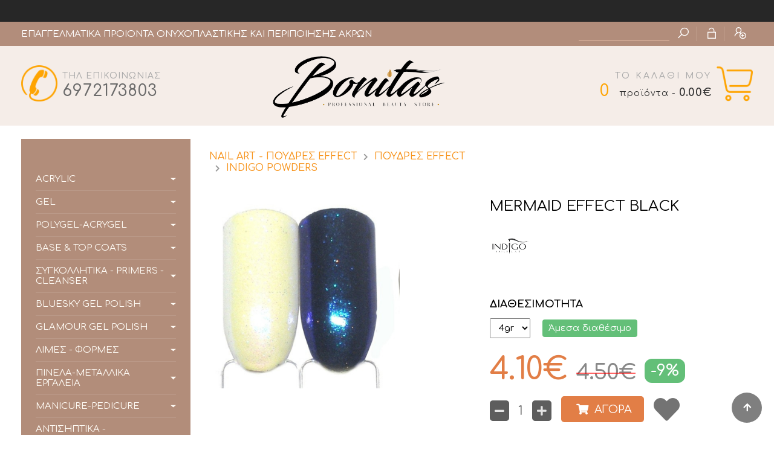

--- FILE ---
content_type: text/html; charset=UTF-8
request_url: https://www.bonitas.gr/shop/mermaid-efect-black/
body_size: 11628
content:

	<!DOCTYPE html>
	<html xmlns="http://www.w3.org/1999/xhtml" xml:lang="el" lang="el">
		<head><meta http-equiv="Content-Type" content="text/html; charset=UTF-8">
			<meta content="width=device-width,initial-scale=1.0, maximum-scale=1.0, user-scalable=no" name="viewport">
			<link rel="icon" type="image/x-icon" href="/images/favicon4.ico">
			<title>BONITAS - MERMAID EFFECT BLACK</title>
			<meta name="viewport" content="width=device-width, initial-scale=1">
			<meta name="description" content="Το Bonitas - Professional Beauty Store είναι ηλεκτρονικό κατάστημα διάθεσης και διανομής επαγγελματικών προϊόντων oνυχοπλαστικής και περιποίησης άκρων με προϊόντα κορυφαίων εταιριών, στις καλύτερες τιμές για επαγγελματίες" />
			<meta name="keywords" content="" />
			<meta property="og:title" content="MERMAID EFFECT BLACK" />
		<meta property="og:description" content="" />
		<meta property="og:url" content="https://www.bonitas.gr/shop/mermaid-efect-black/" />
		<meta property="og:image" content="https://www.bonitas.gr/photos/products/large/1182.jpg" />
		<meta property="og:type"   content="product" />
		<meta property="og:image:width" content="900" />
		<meta property="og:image:height" content="1200" />
		<link rel="image_src" type="image/jpeg" href="https://www.bonitas.gr/photos/products/large/1182.jpg" />
			<link href="https://fonts.googleapis.com/css2?family=Comfortaa:wght@300;400;500;600;700&display=swap" rel="stylesheet">
			<link href="https://fonts.googleapis.com/css2?family=Ubuntu+Condensed&family=Ubuntu:wght@300;400;500;700&display=swap" rel="stylesheet">
			<link rel="stylesheet" href="https://use.fontawesome.com/releases/v5.4.1/css/all.css" integrity="sha384-5sAR7xN1Nv6T6+dT2mhtzEpVJvfS3NScPQTrOxhwjIuvcA67KV2R5Jz6kr4abQsz" crossorigin="anonymous">
			<link rel="stylesheet" href="/css/line-awesome.min.css">
			<link rel="stylesheet" href="/css/jquery-ui.css" type="text/css" media="all">
			<link rel="stylesheet" href="https://stackpath.bootstrapcdn.com/bootstrap/4.4.1/css/bootstrap.min.css" integrity="sha384-Vkoo8x4CGsO3+Hhxv8T/Q5PaXtkKtu6ug5TOeNV6gBiFeWPGFN9MuhOf23Q9Ifjh" crossorigin="anonymous">
			<link rel="stylesheet" href="/css/bootstrap-extra.css" type="text/css" media="all">
			<link rel="stylesheet" href="/css/bootstrap-xxs-tn.css" type="text/css" media="all">
			<link rel="stylesheet" href="/css/megamenu.css?1769816393" type="text/css" media="all">
			<link rel="stylesheet" href="/css/dark2.css" type="text/css" media="all">
			<link rel="stylesheet" href="/css/swiper.min.css" type="text/css" media="all">
			<link rel="stylesheet" href="/css/style.css?1769816393" type="text/css" media="all">
			<link rel="stylesheet" href="/css/form_style.css" type="text/css" media="all">
			<link rel="stylesheet" href="/css/banners_style.css" type="text/css" media="all">
			<link rel="stylesheet" href="/css/filter_style.css?1769816393" type="text/css" media="all">
			<link rel="stylesheet" href="/css/eshop_style.css" type="text/css" media="all">
			<link rel="stylesheet" href="/css/responsive.css?1769816393" type="text/css" media="all">
			<link rel="stylesheet" href="/css/myStyles.css?1769816393" type="text/css" media="all">
			<script type="text/javascript" src="https://code.jquery.com/jquery-latest.min.js"></script>
			<script src="https://code.jquery.com/jquery-migrate-1.4.1.js"></script>
<script src="https://cdn.jsdelivr.net/npm/popper.js@1.16.0/dist/umd/popper.min.js" integrity="sha384-Q6E9RHvbIyZFJoft+2mJbHaEWldlvI9IOYy5n3zV9zzTtmI3UksdQRVvoxMfooAo" crossorigin="anonymous"></script>
<script src="https://stackpath.bootstrapcdn.com/bootstrap/4.4.1/js/bootstrap.min.js" integrity="sha384-wfSDF2E50Y2D1uUdj0O3uMBJnjuUD4Ih7YwaYd1iqfktj0Uod8GCExl3Og8ifwB6" crossorigin="anonymous"></script>
</script>	<!-- Meta Pixel Code -->
	<!-- Meta Pixel Code -->
	<script>
	!function(f,b,e,v,n,t,s)
	{if(f.fbq)return;n=f.fbq=function(){n.callMethod?
	n.callMethod.apply(n,arguments):n.queue.push(arguments)};
	if(!f._fbq)f._fbq=n;n.push=n;n.loaded=!0;n.version='2.0';
	n.queue=[];t=b.createElement(e);t.async=!0;
	t.src=v;s=b.getElementsByTagName(e)[0];
	s.parentNode.insertBefore(t,s)}(window, document,'script',
	'https://connect.facebook.net/en_US/fbevents.js');
	fbq('init', '1470295563726904');
	fbq('track', 'PageView');
	</script>
	<noscript><img height="1" width="1" style="display:none"
	src="https://www.facebook.com/tr?id=1470295563726904&ev=PageView&noscript=1"
	/></noscript>
	<!-- End Meta Pixel Code -->
	
		</head>

		<body>
			<div id="overlay"></div>
			<div id="added" class="added">
				<div class="col-lg-12">
					<div class="row">
						<div class="col-lg-6 result"></div>
						<div class="col-lg-6">
							<a href="javascript:void(0)" onClick="addToCartEnd()"><div class="box">ΣΥΝΕΧΙΣΗ ΑΓΟΡΩΝ</div></a>
							<a href="/sCart1"><div class="box">ΜΕΤΑΒΑΣΗ ΣΤΟ ΚΑΛΑΘΙ</div></a>
						</div>
					</div>
				</div>
			</div>
		  <div id="wrapper_inner">
	<header>
  	<div id="header">
  		<div class="marquee py-1"><ul id="webTicker"><li></li></ul></div>
  		<div class="row topBar py-2">
  			<div class="container">
  				<div class="row">
          	<div class="col-md-6 col-sm-12 col-xs-12 text-white pt-1">ΕΠΑΓΓΕΛΜΑΤΙΚΑ ΠΡΟΙΟΝΤΑ ΟΝΥΧΟΠΛΑΣΤΙΚΗΣ ΚΑΙ ΠΕΡΙΠΟΙΗΣΗΣ ΑΚΡΩΝ</div>
          	<div class="col-md-6 col-sm-12 topRight">
							<div class="topIcon" id="phoneDiv1"><i class="las la-phone mr-2"></i><span class="orange">6972173803</span></div>
	          	<div class="topIcon">
	          		<input type="hidden" id="formOption" value="">
								<input type="text" class="joy" id="searchword" name="searchword"/>
								<i class="las la-search"  title="Αναζήτηση" onClick="searchMe()"></i>
							</div>
								<div class="topIcon"><a href="/login/" title="Είσοδος μέλους"><i class="las la-lock-open"></i></a></div>
								<div class="topIcon"><a href="/register/"  title="Εγγραφή"><i class="las la-user-plus"></i></a></div>
          	</div><input type="hidden" id="searchHelper" />
        	</div>
  			</div>
  		</div>
  		<div class="row bgWhite">
  			<div class="container">
  				<div class="row mt-2 mb-1">
		  			<div class="col-lg-4 mt-4">
		  				<a href="/contact/" id="phoneDiv2">
		  					<div class="mDiv">
		  						<img src="/images/call.png" class="topImg mr-2"/>
		  						<h4 class="tel">ΤΗΛ ΕΠΙΚΟΙΝΩΝΙΑΣ</h4>
		  						<h3>6972173803</h3>
		  					</div>
		  				</a>
		  			</div>
		  			<div class="col-lg-4"><a href="https://www.bonitas.gr/"><img src="/images/logo.png" class="logo"/></a>
		  			</div>
		  			<div class="col-lg-4 mt-4">
		  				<a href="/sCart1">
		  					<div class="mDiv">
		  						<img src="/images/cart.png" class="topImg right ml-2"/>
		  						<h4 class="right">ΤΟ ΚΑΛΑΘΙ ΜΟΥ</h4>
		  						<h3 class="right" id="cart_items"><span class="count">0</span><span class="shopTotal num_total" > <span class="font-weight-normal small">προϊόντα - </span>0.00&euro;</span></h3>
		  					</div>
		  				</a>
		  			</div>
		  		</div>
	  		</div>
  		</div>
  	</div>		
	</header>
	      <div id="side-wrapper-in" class="padding_bottom addPadding2Stuck">
	      	<div class="container">
	      		<div class="row">
		      		<div class="col-lg-3 col-md-3">
	<button type="button" id="sidebarCollapse" class="btn btn-primary">
		<i class="fa fa-bars"></i>
		<span class="sr-only">Toggle Menu</span>
	</button>
	<nav id="sidebar">
		<div class="p-4 pt-5">
			<ul class="list-unstyled components">
			<li><a href="#pageSubmenu16" data-toggle="collapse" aria-expanded="true" class="dropdown-toggle collapse">ACRYLIC</a>
				<ul class="collapse list-unstyled" id="pageSubmenu16"><li><a href="/golden-nails_23-50-47/"  id="subSub25">GOLDEN NAILS</a></li><li><a href="/mystic-nails_18-10-55/"  id="subSub26">MYSTIC NAILS</a></li><li><a href="/color-powders/"  id="subSub115">COLOR POWDERS</a></li></ul></li><li><a href="#pageSubmenu17" data-toggle="collapse" aria-expanded="true" class="dropdown-toggle collapse">GEL</a>
				<ul class="collapse list-unstyled" id="pageSubmenu17"><li><a href="#pageSubmenu21"   data-toggle="collapse" aria-expanded="true" class="dropdown-toggle collapse show"  ><i class="las la-angle-right"></i>GOLDEN NAILS</a><ul class="collapse list-unstyled show" id="pageSubmenu21"><li><a href="/gels/"  id="subSub22"><i class="las la-angle-right"></i>GELS</a></li><li><a href="/french-stone-gels/"  id="subSub27"><i class="las la-angle-right"></i>FRENCH & STONE GELS</a></li><li><a href="/gelart-gel-pasta/"  id="subSub86"><i class="las la-angle-right"></i>GELART GEL PASTA</a></li></ul></li><li><a href="#pageSubmenu24"   data-toggle="collapse" aria-expanded="true" class="dropdown-toggle collapse show"  ><i class="las la-angle-right"></i>MYSTIC NAILS</a><ul class="collapse list-unstyled show" id="pageSubmenu24"><li><a href="/leduv-gels-50/"  id="subSub28"><i class="las la-angle-right"></i>LED/UV GELS -50%</a></li><li><a href="/gel-pasta-50/"  id="subSub29"><i class="las la-angle-right"></i>GEL PASTA -50%</a></li></ul></li></ul></li><li><a href="#pageSubmenu18" data-toggle="collapse" aria-expanded="true" class="dropdown-toggle collapse">POLYGEL-ACRYGEL</a>
				<ul class="collapse list-unstyled" id="pageSubmenu18"><li><a href="/silky-gel-polygel/"  id="subSub37">SILKY GEL (POLYGEL)</a></li><li><a href="/acrylgel/"  id="subSub133">ACRYLGEL</a></li><li><a href="/gum-gel-50/"  id="subSub38">GUM GEL -50%</a></li></ul></li><li><a href="#pageSubmenu31" data-toggle="collapse" aria-expanded="true" class="dropdown-toggle collapse">BASE & TOP COATS</a>
				<ul class="collapse list-unstyled" id="pageSubmenu31"><li><a href="/bluesky/"  id="subSub33">BLUESKY</a></li><li><a href="/golden-nails_23-52-16/"  id="subSub32">GOLDEN NAILS</a></li></ul></li><li><a href="#pageSubmenu34" data-toggle="collapse" aria-expanded="true" class="dropdown-toggle collapse">ΣΥΓΚΟΛΛΗΤΙΚΑ - PRIMERS - CLEANSER</a>
				<ul class="collapse list-unstyled" id="pageSubmenu34"><li><a href="/golden-nails_23-52-45/"  id="subSub35">GOLDEN NAILS</a></li><li><a href="/mystic-nails_12-21-37/"  id="subSub36">MYSTIC NAILS</a></li></ul></li><li><a href="#pageSubmenu40" data-toggle="collapse" aria-expanded="true" class="dropdown-toggle collapse">BLUESKY GEL POLISH</a>
				<ul class="collapse list-unstyled" id="pageSubmenu40"><li><a href="/french-nude/"  id="subSub98">French & Nude</a></li><li><a href="/red-dark/"  id="subSub91">Red & Dark</a></li><li><a href="/flash-cateye-gliter/"  id="subSub72">Flash - Cateye - Glitter</a></li><li><a href="/yelow-blue-gren/"  id="subSub73">Yellow - Blue - Green</a></li><li><a href="/pastel-pink-purple/"  id="subSub70">Pastel - Pink - Purple</a></li><li><a href="/sumer-neon_23-54-52/"  id="subSub125">Summer & Neon</a></li></ul></li><li><a href="#pageSubmenu102" data-toggle="collapse" aria-expanded="true" class="dropdown-toggle collapse">GLAMOUR GEL POLISH</a>
				<ul class="collapse list-unstyled" id="pageSubmenu102"><li><a href="/new-colection/"  id="subSub132">NEW COLLECTION</a></li><li><a href="/nude-pastel/"  id="subSub104">Nude-Pastel</a></li><li><a href="/colors/"  id="subSub106">Colors</a></li><li><a href="/french/"  id="subSub105">French</a></li><li><a href="/reds/"  id="subSub107">Reds</a></li><li><a href="/sumer-neon/"  id="subSub108">Summer & Neon</a></li><li><a href="/gliters-metalics/"  id="subSub109">Glitters-Metallics</a></li></ul></li><li><a href="#pageSubmenu41" data-toggle="collapse" aria-expanded="true" class="dropdown-toggle collapse">ΛΙΜΕΣ - ΦΟΡΜΕΣ</a>
				<ul class="collapse list-unstyled" id="pageSubmenu41"><li><a href="/nail-files-bufers/"  id="subSub42">NAIL FILES - BUFFERS</a></li><li><a href="/nail-forms-dual-forms/"  id="subSub43">NAIL FORMS & DUAL FORMS</a></li></ul></li><li><a href="#pageSubmenu44" data-toggle="collapse" aria-expanded="true" class="dropdown-toggle collapse">ΠΙΝΕΛΑ-ΜΕΤΑΛΛΙΚΑ ΕΡΓΑΛΕΙΑ</a>
				<ul class="collapse list-unstyled" id="pageSubmenu44"><li><a href="/golden-nails-pinela/"  id="subSub45">GOLDEN NAILS ΠΙΝΕΛΑ</a></li><li><a href="/golden-nails-ergaleia/"  id="subSub46">GOLDEN NAILS ΕΡΓΑΛΕΙΑ</a></li></ul></li><li><a href="#pageSubmenu48" data-toggle="collapse" aria-expanded="true" class="dropdown-toggle collapse">MANICURE-PEDICURE</a>
				<ul class="collapse list-unstyled" id="pageSubmenu48"><li><a href="/ladakia-eponyxion/"  id="subSub53">ΛΑΔΑΚΙΑ ΕΠΩΝΥΧΙΩΝ</a></li><li><a href="/kremes-enydatosis/"  id="subSub54">ΚΡΕΜΕΣ ΕΝΥΔΑΤΩΣΗΣ</a></li><li><a href="/alata-scrubs/"  id="subSub55">ΑΛΑΤΑ - SCRUBS</a></li><li><a href="/pedicure-therapeies/"  id="subSub56">PEDICURE - ΘΕΡΑΠΕΙΕΣ</a></li></ul></li><li><a href="/antisiptika-apolymantika/">ΑΝΤΙΣΗΠΤΙΚΑ - ΑΠΟΛΥΜΑΝΤΙΚΑ</a></li><li><a href="#pageSubmenu49" data-toggle="collapse" aria-expanded="true" class="dropdown-toggle collapse">ΦΡΕΖΑΚΙΑ</a>
				<ul class="collapse list-unstyled" id="pageSubmenu49"><li><a href="/frezakia-troxolithakia/"  id="subSub63">ΦΡΕΖΑΚΙΑ - ΤΡΟΧΟΛΙΘΑΚΙΑ</a></li><li><a href="/frezes-combi-manicure/"  id="subSub75">ΦΡΕΖΕΣ COMBI MANICURE</a></li><li><a href="/rosikes-frezes/"  id="subSub130">ΡΩΣΙΚΕΣ ΦΡΕΖΕΣ</a></li></ul></li><li><a href="#pageSubmenu135" data-toggle="collapse" aria-expanded="true" class="dropdown-toggle collapse">ΑΠΛΑ ΒΕΡΝΙΚΙΑ</a>
				<ul class="collapse list-unstyled" id="pageSubmenu135"><li><a href="/bluesky-wekly/"  id="subSub136">BLUESKY WEEKLY</a></li><li><a href="/snb-lacquer/"  id="subSub76">SNB LACQUER</a></li></ul></li><li><a href="#pageSubmenu120" data-toggle="collapse" aria-expanded="true" class="dropdown-toggle collapse">ΑΝΑΛΩΣΙΜΑ & ΑΞΕΣΟΥΑΡ</a>
				<ul class="collapse list-unstyled" id="pageSubmenu120"><li><a href="/analosima-aisthitikis_19-50-23/"  id="subSub121">ΑΝΑΛΩΣΙΜΑ ΑΙΣΘΗΤΙΚΗΣ</a></li><li><a href="/axesouar/"  id="subSub122">ΑΞΕΣΟΥΑΡ</a></li></ul></li><li><a href="#pageSubmenu65" data-toggle="collapse" aria-expanded="true" class="dropdown-toggle collapse">NAIL ART - ΠΟΥΔΡΕΣ EFFECT</a>
				<ul class="collapse list-unstyled" id="pageSubmenu65"><li><a href="/3d-gel-spider-gel/"  id="subSub110">3D GEL-SPIDER GEL</a></li><li><a href="/stamping-20/"  id="subSub92">STAMPING 20%</a></li><li><a href="#pageSubmenu50"   data-toggle="collapse" aria-expanded="true" class="dropdown-toggle collapse show"  ><i class="las la-angle-right"></i>ΠΟΥΔΡΕΣ EFFECT</a><ul class="collapse list-unstyled show" id="pageSubmenu50"><li><a href="/color-mermaid-35/"  id="subSub74"><i class="las la-angle-right"></i>COLOR MERMAID -35%</a></li><li><a href="/mermaid-pixel-35/"  id="subSub57"><i class="las la-angle-right"></i>MERMAID & PIXEL -35%</a></li><li><a href="/miror-efects/"  id="subSub58"><i class="las la-angle-right"></i>MIRROR & EFFECTS</a></li><li><a href="/gliters-35/"  id="subSub59"><i class="las la-angle-right"></i>GLITTERS -35%</a></li><li><a href="/glams-35/"  id="subSub61"><i class="las la-angle-right"></i>GLAMS -35%</a></li><li><a href="/indigo-powders/"  id="subSub85"><i class="las la-angle-right"></i>INDIGO POWDERS</a></li></ul></li><li><a href="/foilmetalic-paper/"  id="subSub93">FOIL/METALLIC PAPER</a></li><li><a href="/gn-color-drops-30/"  id="subSub80">GN COLOR DROPS -30%</a></li><li><a href="/gn-gel-plasteline-35/"  id="subSub113">GN GEL PLASTELINE -35%</a></li><li><a href="/stras-xaviariplastelini/"  id="subSub94">STRASS/ ΧΑΒΙΑΡΙ/ΠΛΑΣΤΕΛΙΝΗ</a></li></ul></li><li><a href="#pageSubmenu52" data-toggle="collapse" aria-expanded="true" class="dropdown-toggle collapse">ΕΞΟΠΛΙΣΜΟΣ</a>
				<ul class="collapse list-unstyled" id="pageSubmenu52"><li><a href="/lampes-polymerismou/"  id="subSub66">ΛΑΜΠΕΣ ΠΟΛΥΜΕΡΙΣΜΟΥ</a></li><li><a href="/klivanoi-troxoi/"  id="subSub67">ΚΛΙΒΑΝΟΙ-ΤΡΟΧΟΙ</a></li></ul></li>
			</ul>
		</div>
	</nav>
	<div class="row mt-5 mx-0">
		<div class="aboutUs">
			<img src="/images/logo.png" class="img-responsive px-4"/>
			<h3 class="mt-4 mb2"></h3>
			<p class="my-1">Το Bonitas - Professional Beauty Store λειτουργεί από το 2018 ως eshop διάθεσης και διανομής επαγγελματικών προϊόντων oνυχοπλαστικής και περιποίησης άκρων.
Στόχος μας είναι να προσφέρουμε μια ολοκληρωμένη πρόταση στους τεχνίτες νυχιών, παρέχοντας μία γκάμα επιλογών από προϊόντα κορυφαίων εταιρειών, στις καλύτερες τιμές για επαγγελματίες.
Θα χαρούμε να σας εξυπηρετήσουμε !
</p>
		</div>
	</div></div>
	      			<div id="content" class="col-lg-9 col-md-9 px-3"><div class="products_bar_out top">
		<div class="row">
      <div class="col-lg-6 col-sm-6">
      	<div class="title_area">
          <div class="title_path">
          	<h6><a href="/nail-art-poudres-efect/">NAIL ART - ΠΟΥΔΡΕΣ EFFECT</a><i class="fas fa-chevron-right"></i> <a href="/poudres-efect/">ΠΟΥΔΡΕΣ EFFECT</a><i class="fas fa-chevron-right"></i> <a href="/indigo-powders/">INDIGO POWDERS</a></h6>
          </div>
        </div>
			</div>
	</div>
		<div id="products_out_in">
			<div class="container-fluid">
				<div class="row">
					<div class="row-same-height row-full-height">
						<div class="col-md-12 basic_col_c no_space col-xs-height col-full-height">
							<div id="product_out" class="product_cols padding_bottom">
								<div class="row">
									<div class="col-md-6 product_col">
										<div class="product_gallery_out">
											<div class="product_gallery">
												<div class="row product_image_out">
													<div class="product_gallery_big col-md-9">
														<div id="owl_product_quick" class="owl-carousel">
															<div class="item" data-color="0"><a class="zoom_id" href="/photos/products/large/1182.jpg" rel="gallery" ><img class="img-responsive" src="/photos/products/large/1182.jpg" alt="MERMAID EFFECT BLACK" id="zoom0"/></a></div>
														</div>
													</div>
													<div class="col-md-3 product_gallery_small">
													</div>
												</div>

											</div>
										</div>
									</div>
									<div class="col-md-6 product_col">
										<div class="product">
											<div class="product_title">
												<h1>MERMAID EFFECT BLACK</h1>
											</div><p><a href="/brands/9/"><img src="/photos/companies/9.png" class="w-15"/></a></p>
											<div class="product_feautures mt-5">
												<div class="product_feautures_in">
													<div class="product_feautures_item">
														<div class="product_feautures_item_title mt-3">
															<h3>ΔΙΑΘΕΣΙΜΟΤΗΤΑ</h3>
														</div>
														<div class="product_colors mt-2">
															<select name="metric" class="selectMetric" id="metric"><option value="35">4gr</option>
															</select>
															<span id="availabilitySpan" class="avail1 ml-3">Άμεσα διαθέσιμο</span>
													</div>
												</div>
												<div class="product_price mt-4">
													<span class="money"><span id="fPrice">4.10</span>€</span>
													<span class="money compare-at-price noTop" ><span id="fDiscount">4.50</span>€</span>
													<span class="disountPC" >-<span id="fDiscountPC">9</span>%</span>
												</div>
											</div>
												<div class="product_buttons mt-3" >
													<div class="quantity_box2 mr-3">
														<span class="quantity_modifier quantity_down" onclick="control_qnt('-',400,'1769816393')"><i class="fa fa-minus"></i></span>
														<input min="1" type="text" name="quantity" value="1" class="quantity_input" id="qnt1769816393" disabled="">
														<span class="quantity_modifier quantity_up" onclick="control_qnt('+',400,'1769816393')"><i class="fa fa-plus"></i></span>
													</div>
													<div id="basket_btn" class="basket_btn" onClick="javascript:addtocart(
														620,
														document.getElementById('qnt1769816393').value,
														document.getElementById('fPrice').innerHTML,
														400,
														0,
														document.getElementById('metric').value,
														1769816393, 
														document.getElementById('tCnSID').value)
														"><i class="fas fa-shopping-cart"></i>ΑΓΟΡΑ</div>
													<div class="add2WL ml-3"><a href="#"  data-toggle="modal" data-target="#WLModal" class="openWLModal" id="add2WL"><i class="fa fa-heart " aria-hidden="true" title="Προσθήκη σε Wishlist"></i></a></div>
												</div>
											<div class="product_categories">ΚΑΤΗΓΟΡΙΑ: <a href="/indigo-powders/">INDIGO POWDERS</a></div>
											</div>
											<input type="hidden" id="tCnSID" value="19689" />
											<div class="product_description">
												<h3>ΠΕΡΙΓΡΑΦΗ</h3>
												<p><p><br /></p></p>
												<div class="a2a_kit a2a_kit_size_32 a2a_default_style mt-4">
												<a class="a2a_dd" href="https://www.addtoany.com/share"></a>
												<a class="a2a_button_facebook"></a>
												<a class="a2a_button_twitter"></a>
												<a class="a2a_button_email"></a>
												<a class="a2a_button_whatsapp"></a>
												<a class="a2a_button_viber"></a>
												</div>
												<script async src="https://static.addtoany.com/menu/page.js"></script>
												<!-- AddToAny END -->
											</div>
										</div>
									</div>
								</div>
							</div>
						</div>
					</div>
				</div>
				<div class="modal fade myModal" id="WLModal" tabindex="-1" role="dialog" aria-labelledby="exampleModalCenterTitle" aria-hidden="true">
					  <div class="modal-dialog modal-dialog-centered" role="document">
					    <div class="modal-content">
					      <div class="modal-header">
					        <h3 class="modal-title" id="exampleModalLongTitle">Wishlist</h3>
					        <button type="button" class="close" data-dismiss="modal" aria-label="Close">
					          <span aria-hidden="true">&times;</span>
					        </button>
					      </div>
					      <div class="modal-body text-center py-4 smaller">Προσθέστε τα προϊόντα που θέλετε να αγοράσετε μελλοντικά ή αυτά που δεν είναι αυτή τη στιγμή διαθέσιμα<br /><br />Το wishlist είναι διαθέσιμο μόνο για τους εγγεγραμμένους χρήστες<br /><a href="/register/">Εγγραφείτε</a> ή <a href="/login/">κάνετε είσοδο</a> με τα στοιχεία σας
					      </div>
					      <div class="modal-footer">
					        <button type="button" class="btn btn-secondary" data-dismiss="modal">Κλείσιμο</button>
					      </div>
					    </div>
					  </div>
					</div>
				
			</div>
		</div><script src="/js/jquery.elevatezoom.js" type="text/javascript"></script><script>
	var color=0;
	var availabilityArray=new Array();
	var discountArray=new Array();
	var availabilityTitles=new Array();
	var colorTitles=new Array();
	var priceArray=new Array();
	var colorsPhotos=new Array();
	var allOwlPhotos=new Array();
	var CnSIDArray=new Array();
	var photoProuducts=1;
	availabilityArray[35]='1';priceArray[35]="4.50";CnSIDArray[35]='19689';discountArray[35]="9.00";availabilityTitles[0]="Μη διαθέσιμο";availabilityTitles[1]="Άμεσα διαθέσιμο";availabilityTitles[2]="Περιορισμένη διαθεσιμότητα";availabilityTitles[3]="Κατόπιν παραγγελίας";	
	$(".selectMetric").change(function() {
		metric=$(this).val();
		$("#availabilitySpan").text(availabilityTitles[availabilityArray[metric]]);
		$("#availabilitySpan").attr('class', function(i, c){
    	return c.replace(/(^|\s)avail\S+/g, '');
		});
		$("#availabilitySpan").addClass("avail"+availabilityArray[metric]);
		$("#tCnSID").val(CnSIDArray[metric]);
		if (availabilityArray[metric]==0) { $(".product_buttons").hide(); } else { $(".product_buttons").show(); }
		dis=discountArray[metric];
		standardPrice=priceArray[metric];
		
		if (dis>0) {
			fPrice=(standardPrice*(100-dis)/100).toFixed(2);
			$(".compare-at-price").show();
			$("#fDiscount").text(standardPrice);
			$("#fDiscountPC").text(parseFloat(dis));
			$("#fPrice").text(fPrice);
			$(".disountPC").show();
		}
		else {
			$(".compare-at-price").hide();
			$("#fDiscount").text("0");
			$("#fPrice").text(standardPrice);
			$(".disountPC").hide();
		}
			
		
	});

	$('#owl_product_quick').on('changed.owl.carousel', function(event) {
      var currentItem = event.item.index;
      //console.log("curr="+currentItem);
      //window.location.hash = currentItem + 1;
      
      if ($(window).width()>=768){
	      $("#zoom"+currentItem).elevateZoom({
				  zoomType				: "inner",
				  cursor: "crosshair",
				  responsive: true
				});
			}
  })
  setTimeout(function(){ }, 1000);
  
  //modal
  var WLSelectedSize=0;
  $(".openWLModal").click(function() {
		$(".modalResult").hide();
	});
	$(".add2Wishlist").click(function() {
		$(".add2Wishlist").hide();
		$(".modalResult").show();
		$(".add2Wishlist").hide();
		WLSelectedSize=$("#metric").val();
		//$(".withCheck").hide();
		//$(".noCheck").hide();
		requestMail=0;
		//if ($('#RMCheck').is(':checked')) { requestMail=1; }
		url2="/code/add2wl.php?product=620&color=&size="+WLSelectedSize+"&requestMail="+requestMail;
		console.log(url2);
	  $.ajax({url: url2, success: function(result){
		}})
	});

</script>
<script>
	var fPrice=4.095;
	var tCnSID=document.getElementById("tCnSID").value;
	var fullID='620-'+tCnSID
	
	fbq('track', 'ViewContent', { 
      content_ids: [fullID], 
      content_category: 'INDIGO POWDERS' , 
      content_name: 'MERMAID EFFECT BLACK',
      content_type: 'product',
      contents: [{'id': fullID, 'quantity': 1, 'item_price': fPrice }],
      currency: 'EUR',
      value: fPrice
  });

  var button2 = document.getElementById('add2WL');
  button2.addEventListener(
    'click', 
    function() { 
		fbq('track', 'AddToWishlist', { 
			content_ids: [fullID], 
			content_name: 'MERMAID EFFECT BLACK', 
			content_category: 'INDIGO POWDERS',
			content_type: 'product',
			contents:  [{'id': fullID, 'quantity': 1, 'item_price': fPrice}],
			currency: 'EUR',
			value: fPrice
		});

    },
    false
  );

  	var button = document.getElementById('basket_btn');
		button.addEventListener(
		'click', 
		function() { 
			tCnSID=document.getElementById("tCnSID").value,
			fullID='620-'+tCnSID,
			fbq('track', 'AddToCart', { 
			content_ids: [fullID], 
			content_name: 'MERMAID EFFECT BLACK', 
			content_category: 'INDIGO POWDERS',
			content_type: 'product',
			contents:  [{'id': fullID, 'quantity': 1, 'item_price': fPrice }],
			currency: 'EUR',
			value: fPrice
			});
		},
		false,
		);
		
</script>

							</div>
						</div>
					</div>
				</div>
	<div class="row mb-5 pt-5"><div class="owl-carousel owl-theme owl-loaded owl-drag" id="brandsCarousel"><div class="companyIcon"><a href="/brands/7/"><img src="/photos/companies/7.png" title="BLUESKY HELLAS"/></a></div><div class="companyIcon"><a href="/brands/5/"><img src="/photos/companies/5.png" title="GOLDEN NAILS"/></a></div><div class="companyIcon"><a href="/brands/9/"><img src="/photos/companies/9.png" title="INDIGO NAILS"/></a></div><div class="companyIcon"><a href="/brands/6/"><img src="/photos/companies/6.png" title="MYSTIC NAILS"/></a></div><div class="companyIcon"><a href="/brands/8/"><img src="/photos/companies/8.png" title="SNB HELLAS"/></a></div><div class="companyIcon"><a href="/brands/10/"><img src="/photos/companies/10.png" title="ΤΡΟΧΟΠΟΛΙΣ"/></a></div></div></div>

	<div id="bottom_out">
    <div class="container">
    	<div class="row">
        <div class="col-lg-4 col-md-4 col-sm-6 footer-cols">
          <div class="bottom_item">
						<h3>BONITAS.GR</h3>
						<p>Επαγγελματικά προϊόντα ονυχοπλαστικής και περιποίησης άκρων</p>
						<h2><i class="las la-phone-alt"></i> 6972173803</h2>
          </div>
        </div>
        <div class="col-lg-4 col-md-4 col-sm-6 footer-cols">
          <div class="bottom_item">
              <h3>ΠΛΗΡΟΦΟΡΙΕΣ</h3>
              <ul><li><a href="/articles/apostoliparadosi/" title="Αποστολή/Παράδοση">Αποστολή/Παράδοση</a></li><li><a href="/articles/oroi-xrisis/" title="Όροι Χρήσης">Όροι Χρήσης</a></li><li><a href="/articles/politiki-epistrofon/" title="Πολιτική Επιστροφών">Πολιτική Επιστροφών</a></li><li><a href="/articles/tropoi-pliromis/" title="Τρόποι Πληρωμής">Τρόποι Πληρωμής</a></li>
							<li><a href="/contact/">Επικοινωνία</a></li>
						</ul>

          </div>
        </div>
        <div class="col-lg-4 col-md-4 col-sm-6 footer-cols">
          <div class="bottom_item">
            <div class="social_area">
            	<div class="social_item">
                <a href="https://www.facebook.com/Bonitas-Professional-Beauty-Store-261884457857276/" target="_blank"><img src="/images/facebook.png" title="Facebook" /></a>
              </div>
              <div class="social_item">
                <a href="https://www.instagram.com/bonitas.psas/?fbclid=IwAR19iLiF7XzL3U_rxS4C_D3P8u3YO_VsBH5RX-IG7EpyL8Qgy_guVIQGwjg" target="_blank"><img src="/images/instagram.png" title="instagram" /></a>
              </div>
            </div>
          </div>
        </div>
    	</div>
    </div>
	</div>
  <footer id="footer">
  	<div class="container-fluid">
      <div class="row">
      	<div class="col-md-12">&copy; 2020 bonitas.gr | Web Development by <a href="http://www.datagen.gr" target="_blank"><img src="https://www.datagen.gr/images/logo_s.png" style="margin:-2px 0px 0px 2px;border:0px" alt="DATAGEN"></a>
        	<div class="clear"></div>
        </div>
      </div>
    </div>
  </footer>
				<div class="gototop js-top active"><a href="#" class="js-gotop"><i class="fas fa-arrow-up"></i></a></div>
			</div>



		<link rel="stylesheet" href="/css/jquery.fancybox.css" type="text/css" media="screen" property="stylesheet">
		<link rel="stylesheet" href="/css/flexslider.css" type="text/css" property="stylesheet">
		<link rel="stylesheet" href="/css/nivo-slider.css" type="text/css" media="screen" property="stylesheet">
		<link rel="stylesheet" href="/css/owl.carousel.css" type="text/css" media="screen" property="stylesheet">
		<link rel="stylesheet" href="/css/owl.transitions.css" type="text/css" media="screen" property="stylesheet">

		<script src="/js/swiper.min.js"></script>
		<script type="text/javascript" src="/js/jquery.fancybox.js"></script>
		<script src="/js/jquery.flexslider.js"></script>
		<script src="/js/jquery.nicescroll.min.js"></script>
		<script src="/js/jquery.easing.1.3.js" type="text/javascript"></script>
		<script type="text/javascript" src="/js/jquery.nivo.slider.js"></script>
		<script type="text/javascript" src="/js/owl.carousel.min.js"></script>
		<script type="text/javascript" src="/js/jquery.slimscroll.min.js"></script>
		<script src="/js/js.js"></script>	
		<script src="/js/jquery.lazyload.min.js" type="text/javascript"></script>
		<script src="/js/toggleMenu.js" type="text/javascript"></script>
		<script src="/js/lightzoom.js" type="text/javascript"></script>
		<script src="/js/jquery.base64.js" type="text/javascript"></script>
		</script>
		<link rel="stylesheet" type="text/css" href="/js/jquery.autocomplete.css?1769816393" />
	<script type="text/javascript" src="/js/jquery.autocomplete.js"></script>
	<script type="text/javascript" src="/js/jquery.webticker.min.js"></script><script>
	function stripUrlParams(url, parameter) {
    //prefer to use l.search if you have a location/link object
    var urlparts= url.split('?');
    if (urlparts.length>=2) {

        var stuff = urlparts[1];
        pars = stuff.split("&");
        var comps = {};
        for (i = 0;i <= pars.length - 1; i++)
        {
            spl = pars[i].split("=");
            comps[spl[0]] = spl[1];
        }

        pars = [];
        for (var a in comps)
            pars.push(a + "=" + comps[a]);
        url = urlparts[0] + '?' + pars.join('&');
        return url;
    } else {
        return url;
    }
	}

	function searchMe() {
		val=$("#searchword").val();
		if (val!='' && val!='Αναζήτηση') {
			window.location.href = '/search/'+encodeURIComponent(val)+'/';
		}
	}
	function setOutput(){
		if(httpObject.readyState == 4){

			var objDiv = document.getElementById("cart_items");
			objDiv.innerHTML = response;
			if (response) {
				return;
			}
		}
	}
	function add2nl()
	{
	  var y_email=$("#field_to_nl").val();
	  var atPos = y_email.indexOf('@',0);
		var dotPos = y_email.indexOf('.',0);
	  if(y_email=="" || (atPos == -1) || (dotPos ==-1))
	  {
	    alert('Μη έγκυρο email');
			return false;
	  }
	  else {
	  	url2="/code/add2nl.php?your_email="+y_email;
	  		$.ajax({url: url2, success: function(result){
				if (result==0) {
	    		alert('Μη έγκυρο email');
	    	}
	    	else if (result==1) {
	    		alert('Εγγραφήκατε επιτυχώς στο Newsletter');
	    	}
	    	else if (result==2) {
	    		alert('Υπάρχει ήδη εγγεγραμμένος χρήστης στο Newsletter με αυτό το email');
	    	}
	    	$("#field_to_nl").val('');
	    	return false;
    	}});
    }
  }

	function addtocart(id,qnt,price,max,color,size, tempID, CnSID) {

		fieldName="productFinalPrice_"+id;
		var productPagePrice=document.getElementById(fieldName);
		if (typeof(productPagePrice) != 'undefined' && productPagePrice != null) {
			price=productPagePrice.innerHTML;
		}
		price =String(price).replace(',','');
		url="/code/cart.php?id="+id+"&qnt="+qnt+"&price_="+price+"&max="+max+"&color="+color+"&size="+size+"&tempID=0&CnSID="+CnSID;
		console.log(url);
		$.ajax({
			url:url,
			success: function(result){
				var result = result.split("|");
				document.getElementById("cart_items").innerHTML = result[1];
									document.getElementById("overlay").style.display = "block";
					document.getElementById("added").style.display = "block";
					document.getElementById("added").getElementsByClassName("result")[0].innerHTML = result[0];
					setTimeout(function(){
						$("#added").slideUp(350);
						$("#overlay").delay(1000).hide();
					}, 3000);
						}});
	}
	function addToCartEnd() {
		document.getElementById("overlay").style.display = "none";
		document.getElementById("added").style.display = "none";
	}
	function control_qnt(type,max,elementID) {
		var qty_el = document.getElementById("qnt"+elementID);
		var qty = qty_el.value;
		if (type=="+") {
			qty_el.value++;
			max=Math.min(max,400);
			if(!isNaN( qty ) && qty >= max) {
				alert('Μέγιστη ποσότητα παραγγελίας: '+max+' τμχ');
				qty_el.value--;
			}
		}
		if (type=="-") {
			if( !isNaN( qty ) && qty > 1 ) qty_el.value--;

		}
		if ( qty_el.value<=0) {  qty_el.value=1; }
		return false;
	}
		function checkStrength(password) {
		var strength = 0;
		if (password.length > 5) strength += 1
		// If password contains both lower and uppercase characters, increase strength value.
		if (password.match(/([a-z].*[A-Z])|([A-Z].*[a-z])/)) strength += 1
		// If it has numbers and characters, increase strength value.
		if (password.match(/([a-zA-Z])/) && password.match(/([0-9])/)) strength += 1
		// If it has one special character, increase strength value.
		if (password.match(/([!,%,&,@,#,$,^,*,?,_,~])/)) strength += 1
		// If it has two special characters, increase strength value.
		if (password.match(/(.*[!,%,&,@,#,$,^,*,?,_,~].*[!,%,&,@,#,$,^,*,?,_,~])/)) strength += 1
		// Calculated strength value, we can return messages
		if (password.length < 6) {
			$('#pwResult').removeClass()
			$('#pwResult').addClass('short')
			$('#pwResult').html('Τουλάχιστον 6 χαρακτήρες');
		} else if (strength < 1) {
		$('#pwResult').removeClass()
		$('#pwResult').addClass('weak')
		$('#pwResult').html('Αδύναμος');
		} else {
		$('#pwResult').removeClass()
		$('#pwResult').addClass('strong')
		$('#pwResult').html('Επαρκής');
		}
		return strength;
	}

 	  //------- hero carousel -------//
  $(".hero-carousel").owlCarousel({
    items:4,
    margin: 50,
    autoplay:false,
    autoplayTimeout: 5000,
    loop:true,
    nav:false,
    dots:false,
    responsive:{
      0:{
        items:1
      },
      600:{
        items: 2
      },
      810:{
        items:4
      },
      1180:{
        items:6
      }
    }
  });
  
    //------- Best Seller Carousel -------//
  if($('.owl-carousel').length > 0){
    $('#bestSellerCarousel').owlCarousel({
      loop:true,
      margin:30,
      nav:true,
      navText: ["<i class='ti-arrow-left'></i>","<i class='ti-arrow-right'></i>"],
      dots: false,
      responsive:{
        0:{
          items:1
        },
        600:{
          items: 2
        },
        900:{
          items:3
        },
        1130:{
          items:4
        }
      }
    })
  }

	function checkEnter(val){
    e = window.event;
    var keyCode = e.keyCode || e.which;
    if (keyCode == '13'){
      searchMe(val);
      return false;
    }
  }
  $('#sidebarCollapse').on('click', function () {
      $('#sidebar').toggleClass('active');
  });
  var messages=new Array();
  //$(".collapse").collapse('show');
  	$("#pageSubmenu65").addClass("show"); $("#subSub85").addClass("active"); messages[0]="";
	var i=0;
	$(".marquee ul li.last").html(messages[0]);
	function changeTicker() {
		$(".marquee ul li.last").html(messages[i]);
		i++;
		if (i==messages.length) { i=0; }	
	}
	setInterval(function(){ changeTicker() }, 4000);
	$( document ).ready(function() {
		formOption=$("#formOption").val();
		$("#searchword").autocomplete("/code/ajax_search.php?p=", {
			width: 260,
			matchContains: true,
			mustMatch: true,
			minChars: 2,
			gotourl:"/shop/",
			//multiple: true,
			//highlight: false,
			//multipleSeparator: ",",
			selectFirst: false
		});
	});




</script>
		</body>
	</html><script>
	$('#webTicker').webTicker({
		hoverpause: false,
		speed: 100
	});
	$(".marquee ul li").show();
</script>
<!-- Google tag (gtag.js) -->
<script async src="https://www.googletagmanager.com/gtag/js?id=G-VWQC1JWZTC"></script>
<script>
  window.dataLayer = window.dataLayer || [];
  function gtag(){dataLayer.push(arguments);}
  gtag('js', new Date());

  gtag('config', 'G-VWQC1JWZTC');
</script>




--- FILE ---
content_type: text/css
request_url: https://www.bonitas.gr/css/megamenu.css?1769816393
body_size: 1850
content:

.lead {
	font-size: 21px;
	line-height: 32px;
	color: #181825;
}
.z-index-0 {
	z-index: 0;
}
::selection {
	background: rgba(255, 244, 147, .8);
	color: #272c30;
}
.btn {
	font-size: 16px;
	padding: 11px 21px;
	border-radius: 4px;
	overflow: hidden;
	display: inline-block;
	vertical-align: middle;
	-webkit-transform: perspective(1px) translateZ(0);
	transform: perspective(1px) translateZ(0);
	box-shadow: 0 0 1px rgba(0, 0, 0, 0);
	overflow: hidden;
	-webkit-transition-duration: 0.3s;
	transition-duration: 0.3s;
	-webkit-transition-property: color, background-color;
	transition-property: color, background-color;
	transition: .3s ease;
	
}
/*--- btn default --*/
.btn-brand {
	color: #fff;
	background-color: #000;
	border-color: #000;
}
.btn-brand:hover {
	color: #fff;
	background-color: #08b072;
	border-color: #08b072;
}
.btn-brand.focus, .btn-brand:focus {
	color: #fff;
	background-color: #08b072;
	border-color: #08b072;
	box-shadow: none;
}
/*----------------- 7. Headers ---------------------------------*/
.header-classic {
	background-color: #fff;
}
/* -------------------- Top Header --------------------*/
.top-header {
	background-color: #fff;
	font-size: 14px;
	color: #626582;
	line-height: 30px;
	border-bottom: 1px solid #f0f1f9;
	border-top: 3px solid #3544ee;
	padding-bottom: 4px;
	padding-top: 4px;
}
.top-header ul {
	margin-bottom: 0px;
}
.top-header ul li {
	float: left;
	margin-left: 18px;
}
.top-header ul li a {
	color: #626582;
}
.top-header i {
	font-size: 10px;
}
.top-header-social {
}
.top-header-social i {
	font-size: 14px;
}
.top-header-social ul {
	margin-left: 10px;
}
.top-header-social ul li {
	float: left;
	margin-left: 8px;
}
.top-header-social ul li a {
	color: #9d9ea7;
}
.top-header-social ul li a:hover {
	color: #01d486;
}
/*-------------------------------------------------------------------8. Navigations-------------------------------------------------------------------*/
/*-------------------- Navigation classic ---------------------*/
.navbar-classic {
}
.navbar-classic.navbar-light .navbar-nav .nav-link {
	color: #181825;

	padding: 12px 16px;
}
.navbar-classic .navbar-nav .nav-item {
}
.navbar-classic .navbar-nav .nav-item .nav-link {
	font-size: 15px;
	color: #e2e2e2;
	padding: 15px 10px;
	line-height: 20px;
}
.navbar-classic .navbar-nav .nav-item:not(:last-child) {
	border-right: 1px solid #5d5d5f
}
.navbar-classic .navbar-nav .nav-item .nav-link:hover {
	color: #fff;
	background-color:#333;
}
.navbar-classic .navbar-nav .nav-item .nav-link:hover.dropdown-toggle::after {
	color: #fff;
}
.navbar-classic.navbar {
	padding: 6px 0px;
}
.navbar-classic .dropdown-toggle::after {
	margin-top: 1px;
	display: inline-block;
	width: 0;
	height: 0;
	margin-left: 10px;
	vertical-align: -2px;
	content: "\f107";
	border-top: none;
	border-right: none;
	border-bottom: none;
	border-left: none;
	color: #f89828;
	font-family: 'Font Awesome\ 5 Free';
	font-weight: 900;
	margin-right: 15px;
	font-size: 15px;
}
.navbar-classic .navbar-collapse.show .dropdown .dropdown-menu .dropdown-item {
	border-bottom: 1px solid #f1f1f6;
	border-radius: 0px;
}
.navbar-brand {
	display: inline-block;
	padding-top: 5px;
	padding-bottom: 2px;
	margin-right: initial;
	line-height: inherit;
	white-space: nowrap;
	color:#181825;
	font-size:24px;
}
.dropdown-menu {
	position: absolute;
	top: 100%;
	left: 0;
	z-index: 1000;
	display: none;
	float: left;
	min-width: 16rem;
	padding: 12px;
	margin: 8px 0px;
	font-size: 1rem;
	color: #808294;
	text-align: left;
	list-style: none;
	background-color: #fff;
	background-clip: padding-box;
	border: 1px solid rgb(255, 255, 255);
	border-radius: 2px;
	-webkit-box-shadow: 0px 3px 11px 0px rgba(0, 0, 0, 0.09);
	-moz-box-shadow: 0px 3px 11px 0px rgba(0, 0, 0, 0.09);
	box-shadow: 0px 3px 11px 0px rgba(0, 0, 0, 0.09);
}
.dropdown-item {
	display: block;
	width: 100%;
	padding: 15px 15px;
	clear: both;
	font-weight: 400;
	color: #181825;
	text-align: inherit;
	white-space: nowrap;
	background-color: transparent;
	border: 0;
	font-size: 15px;
	line-height: 15px;
}
.dropdown-item:focus, .dropdown-item:hover {
	color: #fff;
	text-decoration: none;
	background-color: #eeeffd;
	border-radius: 4px;
}
.dropdown-item:focus .dropdown-toggle::after, .dropdown-item:hover.dropdown-toggle::after {
	color: #4955ef;
}
@media(min-width:992px) {
	.dropdown .dropdown-menu {
		display: block;
		visibility: hidden;
		opacity: 0;
		-webkit-transform: translateY(20px);
		-ms-transform: translateY(20px);
		transform: translateY(20px);
		-webkit-transition: all .3s ease-in;
		-o-transition: all .3s ease-in;
		transition: all .3s ease-in 
		background:#eee;
}
	.dropdown:hover>.dropdown-menu {
		visibility: visible;
		opacity: 1;
		-webkit-transform: scaleY(1);
		-ms-transform: scaleY(1);
		transform: scaleY(1);
		opacity: 1;
		visibility: visible;
	}
	.dropdown-submenu:hover .dropdown-menu {
		visibility: visible;
		opacity: 1;
		-webkit-transform: scaleY(1);
		-ms-transform: scaleY(1);
		transform: scaleY(1);
		opacity: 1;
		visibility: visible;
	}
}
.dropdown-submenu {
	position: relative;
}
.dropdown-submenu a::after {
	transform: rotate(-90deg);
	position: absolute;
	right: 17px;
	top: 25px;
}
.dropdown-submenu .dropdown-menu {
	top: 0px;
	left: 100%;
	margin-left: 13px;
	margin-right: .1rem;
}
.caret-up {
	width: 0;
	height: 0;
	border-left: 4px solid rgba(0, 0, 0, 0);
	border-right: 4px solid rgba(0, 0, 0, 0);
	border-bottom: 4px solid;
	display: inline-block;
	margin-left: 2px;
	vertical-align: middle;
}
.mega-dropdown {
	position: unset;
}
.mega-dropdown-menu {
	width: 100%;
	position: absolute;
	top: 35px;
	margin: 15px 0px;
}
.mega-dropdown-menu ul {
	list-style: none;
}
.nav-dropitem-arrow {
	position: relative;
	font-size: 12px;
	opacity: 0;
	padding-right: 10px;
}
.nav-dropitem-arrow i {
	position: absolute;
	/* top: -1px;
	*/
}
.dropdown-item:focus, .dropdown-item:hover {
	color: #fff;
	text-decoration: none;
	background-color: #888;
	border-radius: 4px;
}
.dropdown-item:hover .nav-dropitem-arrow {
	color: #4955ef;
	opacity: 1;
	margin-right: 5px;
}
.navbar-classic .navbar-toggler, .navbar-boxed .navbar-toggler {
	padding: 17px 15px;
	font-size: 1.25rem;
	line-height: 1;
	background-color: #3c3c3c;
	border: 0px solid #eaeaf0;
	position: relative;
}
/* mobile menu css */
.navbar-classic .navbar-collapse.show .dropdown .dropdown-menu {
	background: #fff;
	box-shadow: none;
	margin: 7px 0px;
}
.navbar-classic .navbar-collapse.show .navbar-nav .nav-item .nav-link {
	border-bottom: 1px solid #585858;
}
.navbar-classic .navbar-collapse.show .dropdown .dropdown-menu .dropdown-submenu.dropdown-item {
	border-bottom: 1px solid #585858;
}
.navbar-boxed .navbar-collapse.show .dropdown .dropdown-menu {
	background: #fff;
	box-shadow: none;
	margin: 7px 0px;
}
.navbar-boxed .navbar-collapse.show .navbar-nav .nav-item .nav-link {
	border-bottom: 1px solid #f1f1f6;
}
.navbar-boxed .navbar-collapse.show .dropdown .dropdown-menu .dropdown-submenu.dropdown-item {
	border-bottom: 1px solid #f1f1f6;
}
.navbar-transparent .navbar-collapse.show .dropdown .dropdown-menu {
	background: #fff;
	box-shadow: none;
	margin: 7px 0px;
}
.navbar-transparent .navbar-collapse.show .navbar-nav .nav-item .nav-link {
	border-bottom: 1px solid #495bfb;
}
.navbar-transparent .navbar-collapse.show .dropdown .dropdown-menu .dropdown-submenu.dropdown-item {
	border-bottom: 1px solid #f1f1f6;
}
.icon-bar {
	width: 21px;
	height: 3px;
	background-color: #f7941d;
	display: block;
	-webkit-transition: all 0.2s;
	transition: all 0.2s;
	margin-top: 4px 
}
.navbar-toggler:focus {
	outline: 0px;
}
.navbar-toggler .top-bar {
	transform: rotate(45deg);
	transform-origin: 10% 190%;
	background-color: #f7941d;
}
.navbar-toggler .middle-bar {
	opacity: 0;
}
.navbar-toggler .bottom-bar {
	transform: rotate(-45deg);
	transform-origin: 10% -80%;
	background-color: #f7941d;
}
.navbar-toggler.collapsed .top-bar {
	transform: rotate(0);
	background-color: #f7941d;
}
.navbar-toggler.collapsed .middle-bar {
	opacity: 1;
}
.navbar-toggler.collapsed .bottom-bar {
	transform: rotate(0);
	background-color: #f7941d;
}


--- FILE ---
content_type: text/css
request_url: https://www.bonitas.gr/css/dark2.css
body_size: 813
content:



#countdown_dashboard {
	margin-top:50px;
	display:table;
	margin:0 auto;
	/*border-left:2px #fff solid;*/
}

.dash {
	/*width: 40px;*/
	float: left;
	/*margin-left: 2px;
	padding-left: 14px;*/
	/*padding-left:18px;*/
	position: relative;
	
	font-family:Arial, Helvetica, sans-serif;
	/*border-right:2px #fff solid;
	color: #fff;*/
	/*color:#fff;*/
	color:#ea2030;
	margin-left:10px;
	
}

.dash:first-child 
{
	margin-left:0;
}

.weeks_dash {
	/*background: transparent url('../images/dark_weeks_dash.png') 0 0 no-repeat;*/
}

.days_dash {
	/*background: transparent url('../images/dark_days_dash.png') 0 0 no-repeat;*/
}

.hours_dash {
	/*background: transparent url('../images/dark_hours_dash.png') 0 0 no-repeat;*/
}

.minutes_dash {
	/*background: transparent url('../images/dark_minutes_dash.png') 0 0 no-repeat;*/
}

.seconds_dash {
	/*background: transparent url('../images/dark_seconds_dash.png') 0 0 no-repeat;*/
}

.digit_out
{
	display:table;
	margin:0 auto;
	
}

.dig_area
{
	display:table;
	margin:0 auto;
	/*background:#000;*/
	background:#fff;
	/*border-radius:3px;*/
	width:35px;
	height:32px;
	
}

.dig_area_in
{
	display:table;
	margin:0 auto;
}

.dash .digit {
	/*font: bold 47pt Verdana;*/
	

	font-size:23px;
	font-weight: bold;
	float: left;
	text-align: center;
	position: relative;
	margin-top:2px;
}

.dash_title {
	/*display: none;*/
	display:block;
	margin-top:1px;
	font-size:9px;
	font-weight: normal;
	letter-spacing:0.4px;
	/*color:#000;*/
	color:#fff;
	text-align:center;
}

.dev_comment {
	clear: left;
	font-size: 14pt;
	color: #fff;
	text-align: center;
	padding-top: 10px;
	margin: 20px 10px;
}

#subscribe_form {
	position: relative;
} 

#email_field {
	font-size: 16pt;
	padding: 6px 10px;
	width: 300px;
}

#subscribe_button {
	font-size: 14pt;
	color: #333;
	padding: 4px 8px;
}

.copyright {
	font-size: 9pt;
	color: #333;
	margin: 40px 0px;
}

.faded {
	color: #999;
}

.form_message {
	width: 400px;
	padding: 10px;
	margin: 15px auto;
	display: none;
}

#error_message {
	background-color: #ffe;
	border-left: 5px solid #bb3;
	border-right: 5px solid #bb3;
	color: #770;
}

#info_message {
	background-color: #f0f9ff;
	border: 1px solid #eef;
	color: #247;
}

#loading {
	text-align: center;
	margin: 10px;
	display: none;
	position: absolute;
	width: 100%;
	top: 60px;
}

--- FILE ---
content_type: text/css
request_url: https://www.bonitas.gr/css/style.css?1769816393
body_size: 20971
content:
@charset "utf-8";
/* CSS Document */


@font-face {
	font-family: 'icomoon';
	src:url('iconmoon/icomoon.eot?-7rk17y');
	src:url('iconmoon/icomoon.eot?#iefix-7rk17y') format('embedded-opentype'),
		url('iconmoon/icomoon.woff?-7rk17y') format('woff'),
		url('iconmoon/icomoon.ttf?-7rk17y') format('truetype'),
		url('iconmoon/icomoon.svg?-7rk17y#icomoon') format('svg');
	font-weight: normal;
	font-style: normal;
}
body {
	
	font-family: 'Comfortaa', cursive;
	font-weight: normal;
	font-size: 15px;
	color: #4d4d4d;
	background: #ffffff;
	margin: 0;
	padding: 0;
	line-height: normal;
	overflow-y: scroll;
	overflow-x: hidden !important;
	/*-webkit-transition: all 1.3s ease-out;
	-moz-transition: all 1.3s ease-out;
	-o-transition: all 1.3s ease-out;
	-ms-transform: all 1.3s ease-out;
	transition: all 1.3s ease-out;*/
}

a {
	color: #000000;
	text-decoration: none;
	outline: none;
}

a:hover, a:focus {
	color: #544727;
	text-decoration: none;
	outline: none;
}

img {
	border: 0;
}

embed {
	position: relative;
	z-index: 50;
}


iframe {
	border: 0;
}

sup {
	margin: 0;
	padding: 0;
}

h1
{
	padding:0;
	margin:0;
}

h2
{
	padding:0;
	margin:0;
	color:#555;
}

h3
{
	padding:0;
	margin:0;
}

h4
{
	padding:0;
	margin:0;
}

h5
{
	padding:0;
	margin:0;
}

h6 {
	padding:0;
	margin:0;
}

object {
	position:relative;
	z-index:10;
}

div {
	margin:0;
	padding:0;
}

blockquote {
	border:0;
	margin:0;
	padding:0;
}

.div_table_center
{
	display:table;
	margin:0 auto;
}

.div_table
{
	display:table;
}
.div_table.list
{
	margin:0 auto;
	height: 32px;
}
.product_feautures .div_table,
.product_buttons
{
	display:flex;
}

.div_left
{
	float:left;
}

.div_right
{
	float:right;
}

.right_side_menu_opened #wrapper
{
	left: 250px;
}

#wrapper_out
{
	overflow-x:hidden !important;
}

#wrapper
{
	background:#fff;
    left: 0;
    position: relative;
    -webkit-transition: left 0.33s cubic-bezier(0.694, 0.0482, 0.335, 1);
	-moz-transition: left 0.33s cubic-bezier(0.694, 0.0482, 0.335, 1);
	-o-transition: left 0.33s cubic-bezier(0.694, 0.0482, 0.335, 1);
	-ms-transition: left 0.33s cubic-bezier(0.694, 0.0482, 0.335, 1);
	transition: left 0.33s cubic-bezier(0.694, 0.0482, 0.335, 1);
}

#wrapper_inner
{
	overflow:hidden;
	width:100%;
}

.grand_blue
{
	background: #a40b2a;
	background: -moz-linear-gradient(left,  #a40b2a 0%, #30b2dc 100%);
	background: -webkit-linear-gradient(left,  #a40b2a 0%,#30b2dc 100%);
	background: linear-gradient(to right,  #a40b2a 0%,#30b2dc 100%);
	filter: progid:DXImageTransform.Microsoft.gradient( startColorstr='#a40b2a', endColorstr='#30b2dc',GradientType=1 );

}

#top_out,
#top_out_r,
#top_out_r_mob
{
	position:relative;
	z-index:1;
}

#top_out
{
	height:38px;
	line-height:38px;
}

#top_out_r,
#top_out_r_mob,
.mobile-metaforika-wrapper,
.mobile-tel-wrapper
{
	display:none !important;
}

#top_out_r .top_item
{
	/*width:20%;*/
	margin:0;
}

#top_out_r .top_item a
{
	padding:0;
}

#top_out_r .top_item:first-child
{
	border-left:0;
}

.top_item_in
{
	display:table;
	width:100%;
}

.top_item_in_in
{
	display:table-cell;
	height:35px;
	vertical-align:middle;
}

.top_item_in_in_in
{
	display:table;
	margin:0 auto;
}

#top_left
{
	float:left;
}

#top_right
{
	float:right;
}

.top_item
{
 position: relative;
 text-align:right;
}

.b_circle
{
	position:absolute;
	top:4px;
	right:-13px;
	width:16px;
	height:16px;
	text-align:center;
	line-height:16px;
	background:#5ac0e0;
	border-radius:100px;
	font-weight:700;
	font-size:10px;
	color:#fff;
}

.shipping
{
	background:url(../images/design/bus.png) left center no-repeat;
	padding-left:35px;
	font-size:12px;
	font-weight:700;
	color:#fff;
}

.order_phone
{
	background:url(../images/design/phone_icon.png) left center no-repeat;
	padding-left:30px;
	font-size:17px;
	font-weight:600;
	color:#fff;
}

.free_ship
{
	font-weight:700;
	font-size:15px;
	letter-spacing:0.6px;
	color:#fff;
	text-align:center;
}

#header
{
}

.col-full-height
{
	height: 100%;
	vertical-align: top;
}

.col-full-height.middle
{
	vertical-align:middle;
}

#header .col-full-height
{
	vertical-align:middle;
}

.row-same-height
{
	display: table;
	width: 100%;
	table-layout: fixed;
}

.col-xs-height
{
	display: table-cell;
	float: none !important;
}


.search {
    position: relative;
	width: 100%;
	max-width: 345px;
    border-left: 1px solid #cccccc;
    border-right: 1px solid #cccccc;
	z-index: 16;
	color: #666;
}

.search_in
{
	position:relative;
	z-index:5;
}

.search_left
{
	display: table-cell;
	width: 100%;
}

.search_left_in
{
	padding-left:40px;
	padding-right:20px;
}

.search_left input[type="text"]
{
	background: none;
    border: none;
    font-style: italic;
    font-size: 14px;
    font-weight: normal;
    color: #b3b3b3;
    height: 35px;
    line-height: 35px;
    margin: 0;
    outline: medium none;
    padding: 0;
    width: 100%;
    border-bottom: 1px solid #fff;
    letter-spacing: normal;
}

.search_right
{
	display: table-cell;
    position: relative;
    white-space: nowrap;
    vertical-align: middle;
    width: 1%;
}

.search_right button
{
	background-color:transparent;
    border: none;
    padding: 0;
    margin: 0;
    height: 35px;
    padding-left: 20px;
	padding-right: 20px;
	font-size: 18px;
}


.logo a
{
	display:block;
}

.header_right
{
	margin-top:15px;
}




.basket_button
{
	float:left;
	position:relative;
	margin-top:5px;
	padding-right:21px;
}


.basket_button.basket_button_r
{
	display:none;
	position:absolute;
	top:28px;
	right:15px;
	margin:0;
}

.basket_items
{
	position:absolute;
	top:-10px;
	right:0;
	width:22px;
	height:22px;
	line-height:22px;
	background:#ee7f00;
	border-radius:100px;
    font-size: 12px;
    font-weight:700;
	color: #fff;
	text-align:center;
}


.h_menu_out
{
	margin-bottom:15px;
}

.h_menu ul
{
	display:inline-block;
	float:right;
	margin:0;
	padding:0;
	list-style:none;
}

.h_menu ul li
{
	float:left;
	background:url(../images/design/top_sep.png) center right no-repeat;
	margin-right:10px;
}

.h_menu ul li:last-child
{
	background:none;
	margin-right:0;
}

.h_menu ul li a
{
	display:block;
	font-style:normal;
    font-size: 14px;
    font-weight: normal;
    letter-spacing:0.8px;
	color: #a67c52;
	padding-right:10px;
}

.h_menu ul li:last-child a
{
	padding-right:0;
}

.main_content_out
{
	position:relative;
	z-index:11;
}

/*#mobile_menu_btn
{
	display:none;
	position:absolute;
	top:22px;
	left:15px;
	cursor:pointer;
}*/

#mobile_menu_btn
{
	cursor:pointer;
}

/* mobile_menu */
nav#mobile_menu
{
	background-color:#fff;
	height: 100%;
	border-right:1px solid #cdcdce;

	overflow: hidden;
	padding-top:25px;
	padding-bottom:25px;
	position: fixed;
	top: 0;
	left:0;
	width: 250px;
	z-index: 310;
	visibility: hidden;
}



nav#mobile_menu .menu_item_m
{
	border-bottom: 1px solid #cdcdce;
}

nav#mobile_menu .menu_item_m:last-child
{
	margin-bottom:0;
}

nav#mobile_menu .menu_item_title_m
{
	position:relative;
	cursor:pointer;
}

nav#mobile_menu .menu_item_title_m a
{
	display:block;
	font-size:14px;
	font-weight:normal;
	color:#000;
	letter-spacing:0.6px;
	cursor:pointer;
	padding-left:10px;
	padding-right:10px;
	padding-top:10px;
	padding-bottom:10px;

	-webkit-transition: all 0.4s ease;
	-moz-transition: all 0.4s ease;
	-o-transition: all 0.4s ease;
	transition: all 0.4s ease;
}

nav#mobile_menu .menu_item_title_m:hover > a
{
	background:#a40b2a;
	color:#fff;
}

nav#mobile_menu .menu_item_data_m
{
	display:none;
}

nav#mobile_menu .sub_menu_item_m
{
	margin-bottom:5px;
	cursor:pointer;
}

nav#mobile_menu .sub_menu_item_m:last-child
{
	margin-bottom:0;
}

nav#mobile_menu .sub_menu_item_title_m a
{
	display: block;
    font-size: 14px;
    font-weight: normal;
    color: #000;
    letter-spacing: 0.6px;
    cursor: pointer;
    padding-left: 20px;
    padding-right: 10px;
    padding-top: 8px ;
    padding-bottom: 8px;

	-webkit-transition: all 0.4s ease;
	-moz-transition: all 0.4s ease;
	-o-transition: all 0.4s ease;
	transition: all 0.4s ease;
}

nav#mobile_menu .sub_menu_item_title_m:hover a
{
	color:#a40b2a;
}

nav#mobile_menu .sub_menu_item_data_m
{
	display:none;
}

nav#mobile_menu .sub_sub_menu_item_m
{
	margin-bottom:5px;
	cursor:pointer;
}

nav#mobile_menu .sub_sub_menu_item_m:last-child
{
	margin-bottom:0;
}

nav#mobile_menu .sub_sub_menu_item_title_m a
{
	display: block;
    font-size: 13px;
    font-weight: normal;
    color: #000;
    letter-spacing: 0.6px;
    cursor: pointer;
    padding-left: 25px;
    padding-right: 10px;
    padding-top: 8px ;
    padding-bottom: 8px;

	-webkit-transition: all 0.4s ease;
	-moz-transition: all 0.4s ease;
	-o-transition: all 0.4s ease;
	transition: all 0.4s ease;
}

nav#mobile_menu .sub_sub_menu_item_title_m:hover a
{
	color:#a40b2a;
}

nav#mobile_menu .sub_sub_menu_item_data_m
{
	display:none;
}

nav#mobile_menu .sub_sub_sub_menu_item_m
{
	margin-bottom:5px;
	cursor:pointer;
}

nav#mobile_menu .sub_sub_sub_menu_item_m:last-child
{
	margin-bottom:0;
}

nav#mobile_menu .sub_sub_sub_menu_item_title_m a
{
	display: block;
    font-size: 13px;
    font-weight: normal;
    color: #000;
    letter-spacing: 0.6px;
    cursor: pointer;
    padding-left: 30px;
    padding-right: 10px;
    padding-top: 8px ;
    padding-bottom: 8px;

	-webkit-transition: all 0.4s ease;
	-moz-transition: all 0.4s ease;
	-o-transition: all 0.4s ease;
	transition: all 0.4s ease;
}

nav#mobile_menu .sub_sub_sub_menu_item_title_m:hover a
{
	color:#a40b2a;
}
/* end mobile_menu */

/* menu */
.menu_out
{
	position:relative;
	z-index:15;
}

nav.menu ul
{
	display:flex;
    list-style:none;
    margin: 0;
    padding: 0;
}

nav.menu ul li
{
	flex-grow:1;
    margin: 0;
}

nav.menu ul li
{
	border-right:1px solid #c6c5c6;
}

nav.menu ul li:first-child
{
	border-left:1px solid #c6c5c6;
}

nav.menu ul li a
{
	display:block;
	padding-top:8px;
	padding-bottom:8px;
	padding-left:15px;
	padding-right:15px;
	font-size:14px;
	text-align:center;
	color: #333333;
	-webkit-transition: all 0.3s ease;
	-moz-transition: all 0.3s ease;
	-o-transition: all 0.3s ease;
	transition: all 0.3s ease;
}

nav.menu ul li:hover > a
{
	background:#a40b2a;
	color:#fff;
}

/* with images */
nav.menu.with_images ul li a
{
	display:block;
	padding:0;
	padding-top:5px;
	padding-bottom:5px;
}

nav.menu.with_images ul li .menu_item_image
{
	margin-bottom:8px;
}

nav.menu.with_images ul li .menu_item_image_in
{
	text-align:center;
	height:70px;
	background-position:top center !important;
	background-repeat:no-repeat !important;
	-webkit-transition: all 0.3s ease;
	-moz-transition: all 0.3s ease;
	-o-transition: all 0.3s ease;
	transition: all 0.3s ease;
}

nav.menu.with_images ul li .menu_item_title
{
	font-style:normal;
    font-size: 9px;
    font-weight: 700;
	color: #333333;
	text-align:center;
	letter-spacing:0.6px;
	height:23px;
}

nav.menu.with_images ul li:hover > a
{
	background:none;
}

nav.menu.with_images ul li:hover > a .menu_item_title
{
	color:#a40b2a;
	text-decoration:underline;
}
/* end with images */

/* end menu */


/*
*/






.menu_wrapper_bg
{
	display:none;
	position:fixed;
	left:0;
	width:100%;
	height:100%;
	background-color: rgba(0, 0, 0, 0.5);
	z-index:15;
}

.menu_item_bottom
{
	display:none;
	position:absolute;
	z-index:-1;
	width:100%;
	left:0;
	background:#fff;
	margin-top:-7px;
}

/* */

.sub_box_title
{
	margin-bottom:10px;
}

nav.menu ul li .sub_box_title a
{
	display:block;
	font-weight:bold;
	font-size:16px;
	letter-spacing:0.7px;
	color:#4d4d4d;
	text-align:left;
	padding:0;
	border:none;
}

nav.menu ul li .sub_box_data
{
	border-bottom:1px solid #c0bfc0;
	padding-bottom:10px;
	margin-bottom:10px;
}

nav.menu ul li .sub_box_data_item
{
	margin-bottom:10px;
}

nav.menu ul li .sub_box_data_item a
{
	display:block;
	font-weight:normal;
	font-size:13px;
	letter-spacing:0.5px;
	color:#4d4d4d;
	text-align:left;
	padding:0;
	border:none;
}

nav.menu ul li .sub_box_data_item.blue a
{
	color:#5ac0e0;
}

nav.menu ul li .menu_sizes h3
{
	font-weight:bold;
	font-size:12px;
	letter-spacing:0.9px;
	color:#4d4d4d;
	margin-bottom:15px;
}


nav.menu ul li .menu_sizes_data .number_item a
{
	display:block;
	padding:0;
	border:none;
}
/* */


.menu_item_bottom .menu_in_col
{
	padding-left:30px;
	padding-right:30px;
}

.menu_item_bottom .menu_in_col:nth-child(4n+1)
{
	clear:both;
}

.menu_item_bottom_in_in
{

	padding:15px;
	padding-top:22px;
	/*padding-bottom:100px;*/
}

.menu_column_container
{
	/*width:100%;
   -moz-column-count:5;
    -moz-column-gap: 3%;
    -moz-column-width: 20%;
    -webkit-column-count:5;
    -webkit-column-gap: 3%;
    -webkit-column-width: 20%;
    column-count: 5;
    column-gap: 3%;
    column-width: 20%;*/

	width:100%;

	-webkit-column-count: 4;
    -webkit-column-gap: 30px;
	-webkit-column-width: 25%;


    /* Firefox */
    -moz-column-count: 4;
	-moz-column-gap: 30px;
	-moz-column-width: 25%;

    column-count: 4;
    column-gap: 30px;
	column-width: 25%;
}

.menu_column_container div {
    display: inline-block;
    width: 100%;
}

.sub_menu_item
{
	margin-bottom:20px;
}

.sub_menu_item_title
{
	margin-bottom:5px;
}

.sub_menu_item_title a
{
	display:block;
	padding:0 !important;
	margin:0 !important;
    font-size: 13px;
    font-weight:700;
	color: #a40b2a;
	letter-spacing:0.2px;
	text-align:left !important;

	-webkit-transition: all 0.2s ease;
	-moz-transition: all 0.2s ease;
	-o-transition: all 0.2s ease;
	transition: all 0.2s ease;
}

.sub_menu_item_title:hover > a
{
	color:#000 !important;
}

.sub_menu_data_item
{
	margin-bottom:5px;
}

.sub_menu_data_item:last-child
{
	margin-bottom:0;
}

.sub_menu_data_item a
{
	display:block;
	padding:0 !important;
	margin:0 !important;
	font-style:normal;
    font-size: 13px;
    font-weight: normal;
	color: #333333;
	letter-spacing:0.2px;
	text-align:left !important;

	-webkit-transition: all 0.2s ease;
	-moz-transition: all 0.2s ease;
	-o-transition: all 0.2s ease;
	transition: all 0.2s ease;
}

.sub_menu_data_item:hover > a
{
	color:#a40b2a !important;
}

.menu_img img
{
	border-radius:5px;
}

.menu_img a
{
	display:block;
	padding:0 !important;
}



#slideshow_out_out
{
	position:relative;
	z-index:10;
}

#slideshow_out
{
	position:relative;
}

.homepage_out_txt
{
	padding-top:35px;
	padding-bottom:35px;
	font-size: 19px;
	letter-spacing:0.3px;
    font-weight:300;
	line-height:34px;
	color: #333333;
	text-align:center;
}

.homepage_txt
{
	max-width:970px;
	margin:0 auto;
}

#slideshow_out_r
{
	display:none;
	margin-bottom:20px;
}

/*.newsletter_wrapper_in
{
	padding-top:25px;
	padding-bottom:25px;
	background:url(../images/design/bg_cude.jpg) top left repeat;
}*/

.newsletter_title
{
	display:table;
	margin:0 auto;
	margin-top: 35px;
}

.newsletter_title h3
{
	font-weight:normal;
	font-size:45px;
	letter-spacing:2.3px;
	color:#000;
	margin-bottom:20px;
}


.newsletter_area_out_top
{

	margin-top:10px;
	font-weight:normal;
	font-size:20px;
	letter-spacing:0.7px;
	color:#000;
	text-align:center;
	margin-bottom:40px;
}

.newsletter_area
{
	max-width:800px;
	margin:0 auto;
}

.newsletter_area .row
{
	margin-left:-5px;
	margin-right:-5px;
}

.newsletter_area .col-md-3
{
	padding-left:5px;
	padding-right:5px;
}

.newsletter_item
{
	padding-left: 13px;
    padding-right: 13px;
    background: #ffffff;
    border: 1px solid #afafaf;
    margin-bottom: 10px;
}

.newsletter_item input[type="text"]
{
	width:100%;

	height:36px;
	line-height:36px;
	margin:0;
	padding:0;
	border:none;
	background:none;
	font-weight:300;
	font-size:16px;
	letter-spacing:1.3px;
	outline: none;
	color:#4d4d4d;
	text-align: center;
}

.newsletter_submit
{
	background: #666666;
    height: 40px;
    line-height: 40px;

    font-weight: normal;
    font-size: 13px;
    letter-spacing: 3px;
    max-width: 155px;
    margin: 0 auto;
    text-align: center;
    color: #fff;
    cursor: pointer;
    -webkit-transition: all 0.3s ease;
    -moz-transition: all 0.3s ease;
    -o-transition: all 0.3s ease;
    transition: all 0.3s ease;
}

.newsletter_submit:hover
{
	background:#1a1a1a;
}


.newsletter_results
{
	color:#58585a;
	font-size:16px;
	text-align:center;
	padding-top:10px;
}

.news_right
{
    color: #26b774;
}

.news_wrong
{
    color: #A90D0D;
}

.multi_bar
{
	display:table;
	width:100%;
}

.multibar_item
{
	display:table-cell;
	width:33.3333%;
	height:110px;
	vertical-align:middle;
}

.multibar_item_in
{
	display:table;
	margin:0 auto;
}

.multibar_item_in h3
{
	font-weight:700;
	font-size:18px;
	letter-spacing:1.3px;
	color:#fff;
	margin-bottom:5px;
}

.multibar_item_in h4
{
	font-weight:700;
	font-size:16px;
	letter-spacing:0.3px;
	color:#fff;
}

.multibar_item_in h4 a
{
	display:inline-block;
	color:#fff;
	background:url(../images/design/white_arrow.png) right center no-repeat;
	padding-right:20px;
}

.multibar_item_in h5
{
	font-weight:300;
	font-size:23px;
	letter-spacing:0.3px;
	color:#fff;
}


.multibar_item.yellow
{
	background:#edb753;
}

.multibar_item.red
{
	background:#ed6253;
}

.multibar_item.blue
{
	background:#5ac0e0;
}

.ship
{
	background:url(../images/design/bus.png) left center no-repeat;
	padding-left:80px;
	padding-top:5px;
	padding-bottom:5px;
}

.change
{
	background:url(../images/design/change.png) left center no-repeat;
	padding-left:65px;
	padding-top:5px;
	padding-bottom:5px;
}

#bottom_out
{
	padding-top:20px;
	padding-bottom:20px;
}

.bottom_item
{
	font-weight: normal;
	font-size: 14px;
	color: #cccccc;
	letter-spacing:0.5px;
	line-height:20px;
	text-align:left;
}

#bottom_out .col-xs-height:first-child
{
	border-left:1px solid #ececec;
}

#bottom_out .col-xs-height
{
	border-right:1px solid #ececec;
}

.bottom_item h4
{
	font-weight:700;
	font-size:12px;
	color:#fff;
}

.bottom_item h3
{
	font-size: 18px;
  color: #b28d7b;
  letter-spacing: 1.08px;
  margin-bottom: 20px;
  font-weight: 700;
}


.bottom_item h3.center
{
	text-align:center;
}

.bottom_item ul
{
	margin: 0;
	padding: 0;
	list-style: none;
	/*list-style-image:url(../images/design/blue_arrow.png);
	list-style-position:outside;*/
}

.bottom_item ul li a
{
    display: block;
	margin-bottom:4px;
	font-size: 15px;
	font-weight:normal;
	color: #666;
	letter-spacing:0px;
	webkit-transition: all 0.3s ease-in-out 0s;
	-moz-transition: all 0.3s ease-in-out 0s;
	-o-transition: all 0.3s ease-in-out 0s;
	transition: all 0.3s ease-in-out 0s;
}

.bottom_item ul li:hover > a
{
	color: #000;
}

.order_phone_b
{
	display:table;
	margin:0 auto;
	background:url(../images/design/phone_icon_w.png) center left no-repeat;
	font-weight:300;
	font-size:28px;
	color:#ffffff;
	padding-left:40px;
	margin-top:23px;
}

.footer_logo
{
	margin-bottom:25px;
}


.social_item
{
	float: left;
    margin-right: 15px;
    font-size: 25px;
    color: #666;
}

.social_item:last-child
{
	margin-right:0;
}
.social_item a img {
   width: 80px;
   opacity:0.8;
}
.social_item a img:hover {
   opacity:1;
}
.social_area
{
	display:table;
	/* margin:0 auto; */
}

.social_center
{
	display:table;
	margin:0 auto;
}

.social_item a
{
	display:block;
	color:#666;
}

.facebook
{
	background:url(../images/design/facebook.png) top left no-repeat;
}

.twitter
{
	background:url(../images/design/twitter.png) top left no-repeat;
}

.youtube
{
	background:url(../images/design/youtube.png) top left no-repeat;
}

.pinterest
{
	background:url(../images/design/pinterest.png) top left no-repeat;
}

.instagram
{
	background:url(../images/design/instagram.png) top left no-repeat;
}

.google_plus
{
	background:url(../images/design/google_plus.png) top left no-repeat;
}

.blog_home_out
{
	padding-top:50px;
	padding-bottom:50px;
}

.blog_home_title_out
{
	margin-bottom:30px;
}

.blog_home_title
{
	display:table;
	margin:0 auto;
	padding-top:5px;
	padding-bottom:5px;
	border-top:7px solid #ee7f00;
	border-bottom:7px solid #ee7f00;
}

.blog_home_title h2
{
	font-weight:700;
	font-size:44px;
	color:#ee7f00;
	letter-spacing:0.6px;
	padding-left:15px;
	padding-right:15px;
}

.homepage_blog_item_data
{
	margin-top:10px;
	text-align:center;
}

.homepage_blog_item_data h2
{
	font-weight:700;
	font-size:18px;
	color:#4d4d4d;
	margin-bottom:20px;
}

.homepage_blog_item_data h2 a
{
	color:#4d4d4d;
}

.homepage_blog_item_txt
{
	font-weight:300;
	font-size:15px;
	color:#4d4d4d;
	margin-bottom:20px;
}

.homepage_blog_item_more
{
	display:table;
	margin:0 auto;
}

.homepage_blog_item_more a
{
	display:block;
	background:#ee7f00;
	border-radius:8px;
	font-weight:700;
	font-size:13px;
	color:#fff;
	padding-right:15px;
	padding-left:15px;
	padding-top:8px;
	padding-bottom:8px;
	text-transform:uppercase;

	webkit-transition: all 0.3s ease-in-out 0s;
	-moz-transition: all 0.3s ease-in-out 0s;
	-o-transition: all 0.3s ease-in-out 0s;
	transition: all 0.3s ease-in-out 0s;
}

.homepage_blog_item_more a:hover
{
	background:#13a1c6;
}

.box_banner_item
{
	margin:0 auto;
	max-width:350px;
}

.box_banners_area
{
	border-top:1px solid #e0d8d2;
	padding-top:20px;
	padding-bottom:50px;
	background:#fff;
}

.box_banner_image
{
	display:table;
	margin:0 auto;
	margin-bottom:15px;
	text-align:center;
}

.box_banner_image_in
{
	height:106px;
	display:table-cell;
	vertical-align:bottom;
}

.box_banner_title_out
{
	background:url(../images/design/dot_green.png) center left repeat-x;
}

.box_banner_title
{
	display:table;
	margin:0 auto;
}

.box_banner_title_in
{
	display:table;
}

.box_banner_title_l
{
	display:table-cell;
	width:9px;
	height:40px;
	background:url(../images/design/r_g_l.png) top left no-repeat;
}

.box_banner_title_c
{
	display:table-cell;
	width:100%;
	background:#79a949;
	height:40px;
	vertical-align:top;
}

.box_banner_title_c_in
{
	padding-left:20px;
	padding-right:20px;
	display:table-cell;
	width:100%;
	height:inherit;
	vertical-align:middle;
}

.box_banner_title_c h3
{
	font-weight: normal;
	font-size: 22px;
	color: #ffffff;
	letter-spacing:0.2px;
	text-align:center;
}

.box_banner_title_r
{
	display:table-cell;
	width:9px;
	height:40px;
	background:url(../images/design/r_g_r.png) top left no-repeat;
}

.box_banner_title_l_in,
.box_banner_title_r_in
{
	width:9px;
	height:40px;
}

.box_banner_text
{
	margin-top:10px;
	font-weight: normal;
	font-size: 21px;
	color: #ffffff;
	letter-spacing:0.3px;
	color:#666666;
	text-align:center;
}

.title_out
{
	padding-top:25px;
	/* padding-bottom:25px;
	border-bottom:1px solid #e5e5e5; */
}

.title
{
	font-weight:normal;
	font-size:32px;
	color: #000;
}

.title.center
{
	text-align:center;
}

.title_path h2
{
    font-size: 30px;
    font-weight: normal;
    letter-spacing: 0.4px;
}


/* products */

.basic_col_l
{
	background:#00b2e2;
	padding-left:0;
	padding-right:0;
}

.basic_col_c.no_space
{
	padding-left:0;
	padding-right:0;
}

.basic_col_r
{
	background:#000;
	padding-left:0;
	padding-right:0;
}

.pro_area .row
{
	margin-left:-10px;
	margin-right:-10px;
}

.product_item
{
	position:relative;
	margin-bottom:0px;
	border: 1px solid #f5ede8;
  border-radius: 10px;
      overflow: hidden;
}

.product_item_image
{
	position:relative;
	overflow:hidden;
	min-height: 200px;
}

.product_item_image img
{
	image-rendering: -webkit-optimize-contrast;
	width: 85%;
}


.product_image_first, .product_image_second
{
	position:relative;
	top:0;
	left:0;
	/*width:100%;
	height:100%;*/

	transition: opacity .55s ease-in-out;
    -moz-transition: opacity .55s ease-in-out;
    -webkit-transition: opacity .55s ease-in-out;
}

.product_image_second
{
	position:absolute;
	opacity:0;
	filter: alpha(opacity=0);
	width:100%;
	height:100%;
}

.product_item_image.on:hover .product_image_first
{
	opacity:0;
	filter: alpha(opacity=0);
}

.product_item_image.on:hover .product_image_second
{
	opacity:1;
	filter: alpha(opacity=100);
}

.product_item_image a
{
	display:block;
}

.product_item_image_in
{
	display:table;
	margin:0 auto;
	position: relative;
	z-index: 1;
}

.product_item_image_in_in
{
	max-width:195px;
	height:195px;
	margin:0 auto;
}

.product_item_image_in_in_in
{
	position:relative;
	display:table-cell;
	vertical-align:middle;
	max-width:195px;
	height:195px;
}

.product_item:hover .product_item_over
{
	left:0;
	opacity:1;
}

.product_item_over
{

	position:absolute;
	bottom:0;
	opacity:0;
	left:-800px;
	width:100%;
	background-color: rgba(90, 192, 224, 0.9);
	z-index:10;
	padding:8px;
	-webkit-transition: all 0.6s ease 0s;
	-moz-transition: all 0.6s ease 0s;
	-o-transition: all 0.6s ease 0s;
	transition: all 0.6s ease 0s;
}

.product_item_over_in
{
	display:table;
	margin:0 auto;
}

.product_item_favorite
{
	float:left;
	cursor:pointer;
}

.btn_sep
{
	float:left;
	margin-left:5px;
	margin-right:5px;
}

.product_item_show
{
	float:left;
}

.product_item_show a
{
	display:block;
}


.product_item_icons, .product_item_icons2
{
    position: absolute;
    right:7px;
    top: 10px;
	z-index: 3;
}
.product_item_icons2 {
	top:80px;

}
.product_item_offer,
.product_item_new,
.product_item_best
{
	width: 60px;
	height:58px;
	border-radius:30px;
	background: #f6c689;
	text-align: center;
}

.product_item_offer_in,
.product_item_new_in,
.product_item_best_in
{
    font-weight: normal;
    font-size: 9px;
    color: #000000;
    line-height: 60px;
}
.product_item_new_in.largen
{
    font-size: 15px;
}
.product_item_image_in:hover .product_item_new {
	background:#666;
}
.product_item_image_in:hover .product_item_new_in {
	color:#eee;
}
.product_item_icons_item
{
	display:table;
	margin:0 auto;
    margin-bottom:5px;
}

.product_item_icons_item:last-child
{
    margin-bottom:0;
}

.product_item_one
{
	position:absolute;
	top:-5px;
	left:-5px;
	background:url(../images/design/one_one.png) top left no-repeat;
	width:86px;
	height:88px;
	z-index:10;
}

.product_item_greek
{
	position:absolute;
	top:90px;
	left:-6px;
	background:url(../images/design/greek.png) top left no-repeat;
	width:45px;
	height:30px;
	z-index:11;
}

.product_feautures_item_title h3
{

	font-weight: normal;
    font-size: 17px;
    color: #000;
    line-height: 30px;
    margin: 0 10px 0 0;
    font-weight:bold;
}

.product_item_text
{
	position:relative;
	z-index:2;
    height: 55px;
    margin-top: 16px;
    padding-left:5px;
    padding-right:5px;
	text-align:center;
}

.product_item_text h3
{

	font-weight:normal;
	font-size: 14px;
	color: #666666;
	line-height: 18px;
}

.product_item_text h5
{
	font-weight:300;
	font-size: 12px;
	font-style:italic;
	color: #000000;
}

.product_item_text h4
{
	line-height:30px;
	font-weight:normal;
	font-size: 14px;
	color: #aaa;
	display:none;
}
.product_item_text i.fas.fa-tags {
    font-size: 11px;
}
.product_item_prices {
    display: block;
    z-index: 1;
    font-size: 33px;
    color: #333;
    font-weight: 600;
    min-height:45px;
    text-align:center;
}

.products_price_old
{
	float:left;
	position:relative;
	font-weight:normal;
	font-size:14px;
	color: #999999;
	margin-left:15px;
	text-decoration:line-through;
	margin-top:2px;
}

.products_price_new
{
	float:left;
	color:#a40b2a;
}

.product_item_price_txt
{
	display:table;
	margin:0 auto;
	text-align:center;

	font-size:13px;
	font-weight:normal;
	color:#808080;
	padding-bottom:15px;
}

.price_txt
{
	font-weight:normal;
	font-style:italic;
	font-size:11px;
	text-align:center;
	color:#808080;
	margin-bottom:15px;
}

.product_price_out .price_txt
{
	font-size:12px;
	text-align:left;
}

.pr_message
{
	height:35px;
	font-size:12px;
	text-align:center;
	color:#e20054
}


.product_item_info
{
	background:url(../images/design/dot.png) top left repeat-x;
}

.product_item_buttons
{
	padding-top:15px;
	padding-left:10px;
	padding-right:10px;
	padding-bottom:10px;

}

.product_item_buttons.active
{
	border-radius:10px;
	background:#000;
}

.product_item_buttons_in
{
	display:table;
	margin:0 auto;
}

.product_item_btn
{
	float:left;
	margin-left:15px;
	cursor:pointer;
}

.product_item_btn:first-child
{
	margin-left:0;
}


.product_item_basket:hover > a
{
	color:#fff;
	text-decoration:none;
}

.product_item_quantity_out_out
{
	display:table-cell;
	width:100%;
}

.product_item_quantity
{
	display:table;
	/*margin:0 auto;*/
	border-radius:7px;
}

.product_item_quantity_down
{
	/*float:left;*/
	display:table-cell;
	width:44px;
	height:44px;
	background:url(../images/design/pos_down2.png) center center no-repeat;
	cursor:pointer;
}

.product_item_quantity_up
{
	display:table-cell;
	width:44px;
	height:44px;
	background:url(../images/design/pos_up2.png) center center no-repeat;
	cursor:pointer;
}

.product_item_quantity_down_in,
.product_item_quantity_up_in
{
	width:44px;
	height:44px;
}

.product_item_quantity_area_edit
{
	display:table-cell;
	/*width:100%;*/
	width:60px;
	height:44px;
	margin-right:10px;
	margin-left:10px;
	vertical-align:top;
}

.product_item_quantity_area_edit input[type="text"]
{
	background:none;
    border: none;
	margin: 0;
    padding: 0;
	width: 100%;
    height:44px;
    line-height:44px;

	font-weight:normal;
	font-size:25px;
	color:#fff;
    text-align: center;
}


.list_btn_favorite
{
	background:url(../images/design/favorite_icon_l.png) no-repeat;
	background-position:top left;
	width:20px;
	height:17px;

	-webkit-transition: all 0.3s ease-in-out 0s;
	-moz-transition: all 0.3s ease-in-out 0s;
	-o-transition: all 0.3s ease-in-out 0s;
	transition: all 0.3s ease-in-out 0s;
}

.list_btn_basket
{
	background:url(../images/design/basket_icon_l.png) no-repeat;
	background-position:top left;
	width:26px;
	height:20px;

	-webkit-transition: all 0.3s ease-in-out 0s;
	-moz-transition: all 0.3s ease-in-out 0s;
	-o-transition: all 0.3s ease-in-out 0s;
	transition: all 0.3s ease-in-out 0s;
}

.product_item_favorite
{
}

.product_item_basket a
{
	display: block;
}

.products_bar_out
{
	border-bottom: 0px solid #e8e8e8;
}

.products_bar
{
	padding-top:15px;
	padding-bottom:15px;
}

.pagination_text
{
	font-weight:normal;
	font-size:13px;
	letter-spacing:1.3px;
	color:#58585a;
	line-height:30px;
}

.my_pagination_area
{
	 display:table-cell;
	 vertical-align:middle;
	 width:100%;
}

ul.my_pagination {
	display: table;
    margin: 0 auto;
    list-style: outside none none;
    padding: 0;
    margin: 0 auto;
}

.page_txt
{
	display:table;
	margin:0 auto;
	font-weight:normal;
	font-size:12px;
	letter-spacing:0.4px;
	color:#808080;
}

.my_pagination > li {
  display: inline-block;
	margin-left:8px;
	font-size: 15px;
	width:30px;
	height:30px;
	background:#fea401;
	text-align:center;
	line-height:30px;
	color:#eee;
}

.my_pagination > li:first-child
{
	margin-left:0;
}

.my_pagination > li > a
{
	display: block;
  background:#f1f1f1;
  font-weight: normal;
  color: #888;
  border:1px solid #fff;

}
.my_pagination > li > a:hover {
	color: #eee;
	border:1px solid #222;
	background:#555
}
.my_pagination > li.active > a {
	color: #000;
}

.my_pagination li.pag_first
{
	margin-right:5px;
}

.my_pagination li.pag_last,
.my_pagination li.pag_next
{
	margin-left:5px;
}

.my_pagination li.pag_prev, .my_pagination li.pag_next,
.my_pagination li.pag_first, .my_pagination li.pag_last
{
    height: 30px;
	background:#e6e6e6;
	border-radius:3px;
}

.my_pagination li.pag_prev a, .my_pagination li.pag_next a,
.my_pagination li.pag_first a, .my_pagination li.pag_last a
{
    margin: 0;
    padding: 0;
}

.pagination_out {
    display: flex;
    justify-content: center;
}

.pagination_out .pag_prev,
.pagination_out .pag_next
{
	display: table-cell;
    width: 35px;
    vertical-align: middle;

}

.pagination_out .pag_prev_in,
.pagination_out .pag_next_in
{
	display: block;

    font-size: 17px;
    font-weight: normal;
    color: #4d4d4d;
    height: 35px;
    width: 35px;
    text-align: center;
    line-height: 30px;
    background: #fff;
    border: 1px solid #c5c5c5;
}

.pagination_out .pag_prev_in {
    margin-right: 5px;
}

.pagination_out .pag_next_in {
    margin-left: 5px;
}

.pagination_out .pag_prev a,
.pagination_out .pag_next a
{
	display: block;
    color: #999999;
    font-size: 20px;
    letter-spacing: 0.1px;
    font-weight: normal;
    line-height: 34px;
    width: auto !important;
}

.pagination_out .pag_prev a {
    text-align: center;
}

.pagination_out .pag_next a {
    text-align: center;
}

.pagination_out .pag_prev_in a:hover, .pagination_out .pag_next_in a:hover {
    color: #000;
}

.my_pagination li.pag_prev:hover, .my_pagination li.pag_next:hover,
.my_pagination li.pag_first:hover, .my_pagination li.pag_last:hover
{
	background:#ee7f00;
}

.my_pagination li.pag_prev:hover a > i, .my_pagination li.pag_next:hover a > i,
.my_pagination li.pag_first:hover a > i, .my_pagination li.pag_last:hover a > i
{
	color:#fff;
}

.title_right
{
	margin-top:10px;
}

.grid_out
{
	margin-top:4px;
	float: left;
}

.grid_title
{
	float:left;
    font-size: 12px;
    font-weight: normal;
    letter-spacing: 0.9px;
	color:#808080;
	margin-right:15px;
	line-height:26px;
}

.grid_area
{
	float:left;
}

.grid_btn
{
	float: left;
    margin-right: 8px;
    cursor: pointer;
    color: #b3b3b3;
    font-size: 18px;
}

.grid_btn:last-child
{
	margin-right:0;
}

.products_results_out
{
	margin-top:10px;
}

.products_results
{
		display:inline-block;
    font-size: 13px;
    font-weight: normal;
    line-height: 28px;
    margin: 0 20px;
}

.products_results span
{
	font-size: 14px;
	font-weight: bold;
}

.select_box2
{
	display:inline-block;
	height: 30px;
	background:#fff;

}

.search_select2
{
	position:relative;
	cursor:pointer;
	margin-left: 5px;
	margin-right:10px;
	text-align: center;
}

.search_select2::after
{
	font-family: "Font Awesome 5 Free";
	content:'\f0d7';
	margin-left: 10px;
	font-weight: 900;
}

.search_select_in2
{
	height:25x;
	line-height:28px;
	width:110px;

	font-size:13px;
	font-weight:normal;
	display: inline;
	text-align:left;
	overflow:hidden;
	white-space:nowrap;
}

.select_options2
{
	display:none;
	position:absolute;
	z-index:102;
	min-width:150px;
	max-height:300px;
	overflow:auto;
	background: #b28d79;
}

.option_item2
{
}

.option_item2 a
{
	display:block;
	padding-left:10px;
	padding-right:10px;
	padding-top:8px;
	padding-bottom:8px;
	font-size:12px;
	font-weight:normal;
	color:#eee;
	letter-spacing:0.9px;
}

.option_item2 a:hover
{
	background:#333;
	color:#fff;
}

.category_photo img
{
	border-radius:5px;
}

.no_products
{
	padding-bottom:30px;
	min-height: 800px;
}

#product_out
{
	/*padding-left: 15px;
    padding-right: 15px;*/
	margin:0 auto;
}

#products
{
}

.product_cols .product_item_icons, .product_cols .product_item_icons2
{
	top: 15px;
  left: auto;
  right: 30px;
}
.product_cols .product_item_icons2 {
	top:90px;
}
.product_cols .product_item_one,
.product_cols .product_item_greek
{
	position:static;
}

.product_gallery_out
{
	position:relative;
}

.product_gallery
{
	position:relative;
}

.product_gallery_big .item_in
{
	max-width:100%;
}

.product_gallery_big .item_in_in
{

}

#owl_product_quick_s .item
{
	padding-left:5px;
	padding-right:5px;
}

#owl_product_quick_s .owl-prev
{
	background:#a40b2a ;
    border-radius: 100px;
	width:26px;
	height:26px;
    left: -8px;
    margin-top: -13px;
    position: absolute;
    top: 50%;
    z-index: 100;
	text-align:center;
}

#owl_product_quick_s .owl-next
{
	background:#a40b2a;
    border-radius: 100px;
	width:26px;
	height:26px;
    right: -8px;
    margin-top: -13px;
    position: absolute;
    top: 50%;
    z-index: 100;
	text-align:center;
	-webkit-transition: all 0.3s ease-in-out 0s;
	-moz-transition: all 0.3s ease-in-out 0s;
	-o-transition: all 0.3s ease-in-out 0s;
	transition: all 0.3s ease-in-out 0s;
}



#owl_product_quick_s .owl-prev:hover,
#owl_product_quick_s .owl-next:hover
{
	background:#000 ;
}

#owl_product_quick_s .owl-nav i
{
    color: #fff;
    font-size:20px;
    height:26px;
    line-height:24px;

}



.photo_small
{

	cursor:pointer;

}


.photo_small_in_in
{
	display:table;
	margin:0 auto;
	text-align:center;
}

.photo_small_in_in_in
{
	display:table-cell;
	text-align:center;
	height:80px;
	vertical-align:middle;
}


.padding_top_bottom
{
	padding-top:30px;
	padding-bottom:30px;
}

.padding_top
{
	padding-top:30px;
}
.padding_top.less
{
	padding-top:20px;
}
.padding_bottom
{
	padding-bottom:50px !important;
}
.padding_bottom.less
{
	padding-bottom:30px;
}
.padding_bottom.less.less
{
	padding-bottom:20px !important;
}
.product {

}

.product_video
{
	margin-top:30px;
}

.product_video iframe
{
    width: 100%;
}

.product_title
{
    margin-bottom: 15px;
}

.product_text
{
	margin-top:25px;
	font-weight:normal;
	font-size:13px;
	letter-spacing:0.2px;
	color:#4d4d4d;
	line-height:18px;
}

.product_text h3
{
	font-weight:normal;
	font-size:14px;
	letter-spacing:0.8px;
	color:#4d4d4d;
	margin-bottom:10px;
}

.product_title h1
{

	font-size: 24px;
    font-weight: normal;
    color: #000000;
	letter-spacing:0.2px;
}

.product_title h3
{

	font-size: 16px;
  font-weight: normal;
  color: #b3b3b3;
	letter-spacing:0.4px;
	margin-bottom:20px;
}
.product_title h3.intro {
    font-size: 19px;
    color: #999;
    font-style: oblique;
    padding: 10px 0 0 0;
}
.product_title h4
{
    font-size: 15px;
    font-weight: normal;
	font-style:italic;
    color: #333333;
	letter-spacing:0.2px;
}


.grey_line
{
	border-bottom:1px solid #e0e0e0;
	padding-bottom:15px;
	margin-bottom:15px;
}

.product_price
{

	font-weight:600;
	font-size:50px;
	color:#000000;
}

.product_price .products_price_old
{
	float:left;
	position:relative;
	font-weight:normal;
	font-size:25px;
	color: #999999;
	margin-right:25px;
	text-decoration:line-through;
	margin-top: 0;
}

.product_price .products_price_new
{
	float:left;
	color:#a40b2a;
}

#product_quantity_title
{
	/* float:left; */
	line-height:34px;
	font-weight:normal;
	font-size:13px;
	color:#000;
	letter-spacing:0.8px;
	/* padding-right:35px; */
}

#product_quantity
{
	/* float:left; */
	max-width:120px;
	border:1px solid #ccc;
	/* border-radius:15px; */
	display: table;
    margin: 0 auto;
}

#product_quantity_left
{
	display:table-cell;
	width:40px;
	height:48px;
	vertical-align:middle;
	cursor:pointer;
}

.product_q_arrow
{
	width:40px;
	text-align:center;
}

#product_quantity_center
{
	display:table-cell;
	width:100%;
}

#product_quantity_right
{
	display:table-cell;
	width:40px;
	height:48px;
	vertical-align:middle;
	cursor:pointer;
}

#product_quantity_center input[type="text"]
{
	background:none;
    border:none;
	margin:0;
    padding:0;
	width: 100%;
	height:48px;
	line-height:48px;
	font-weight:normal;
	font-size:16px;
	color:#000;
	text-align: center;
}

.products_buttons
{
	margin-top:20px;
}

.pr_message_d
{
	float:left;
	font-size:14px;
	color:#000;
}


.basket_btn
{
		display: block;
    font-weight: normal;
    font-size: 18px;
    color: #fff;
    padding-left: 25px;
    padding-right: 20px;
    padding-top: 12px;
    padding-bottom: 10px;
    /* border: 3px solid #111; */
    -webkit-transition: all 0.3s ease-in-out 0s;
    -moz-transition: all 0.3s ease-in-out 0s;
    -o-transition: all 0.3s ease-in-out 0s;
    transition: all 0.3s ease-in-out 0s;
    background: #e27e46 !important;
    border-radius: 5px;
}
.basket_btn i {
	padding: 0 10px 0 0px;
}
.basket_btn:hover
{
	background:#555 !important;
	cursor:pointer;
}

.goto_basket
{
	float:left;
	background:#a40b2a;
	/* border-radius:20px; */
	padding-left:20px;
	padding-right:20px;
	cursor:pointer;

	-webkit-transition: all 0.3s ease-in-out 0s;
	-moz-transition: all 0.3s ease-in-out 0s;
	-o-transition: all 0.3s ease-in-out 0s;
	transition: all 0.3s ease-in-out 0s;
}

.goto_basket a
{
	display:block;
    font-weight: normal;
    font-size: 15px;
	color:#fff;
	padding-top:18px;
	padding-bottom:18px;

	-webkit-transition: all 0.3s ease-in-out 0s;
	-moz-transition: all 0.3s ease-in-out 0s;
	-o-transition: all 0.3s ease-in-out 0s;
	transition: all 0.3s ease-in-out 0s;
}

.goto_basket:hover
{
	background:#000;
}

.products_other_btn
{
	float:left;
	margin-left:25px;
}

.product_list
{
	float:left;
	cursor:pointer;

}

.product_favorite
{
	float:left;
	cursor:pointer;
	margin-left:25px;
	-webkit-transition: all 0.3s ease 0s;
    -moz-transition: all 0.3s ease 0s;
    -o-transition: all 0.3s ease 0s;
    transition: all 0.3s ease 0s;
}



.select_box_q
{
	width:200px;
}

.search_select_out_q
{
	position:relative;
	height:45px;
	z-index:101;

	border:1px solid #d5d5d6;
	border-radius:7px;
}

.search_select_q
{
	background:url(../images/design/select_arrow2.png) center right no-repeat;
	cursor:pointer;
	margin-left:10px;
	margin-right:15px;
}

.search_select_in_q
{
	height:43px;
	line-height:43px;

	font-size:13px;
	font-weight:700;
	letter-spacing:1.2px;
	color:#4d4d4d;
	overflow:hidden;
	white-space:nowrap;
}

.seacrh_select_left_q
{
	float:left;
	background:url(../images/design/select_sep.png) center right no-repeat;
	width:100px;
}

.seacrh_select_right_q
{
	float:left;
	width:46px;
	text-align:center;
}

.select_options_q
{
	display:none;
	position:absolute;
	z-index:100;
	border:1px solid #d5d5d6;
	border-radius:7px;
	min-width:200px;
	height:200px;
	overflow:auto;
	background:#fff;
}

.option_item_q
{
	padding-top:7px;
	padding-bottom:7px;
	padding-left:10px;
	padding-right:5px;
	font-size:15px;
	font-weight:normal;
	letter-spacing:1.2px;
	color:#4d4d4d;
	text-align:center;
	border-bottom:1px solid #d5d5d6;
}

.option_item_q:hover
{
	background:#4d4d4d;
	color:#fff;
	cursor:pointer;
}

#product_avail_out
{
	border-bottom:1px solid #d1d2d4;
	margin-bottom:15px;
}

#product_avail_out_in
{
	display:table;
	width:100%;
}

.product_avail,
.product_favorite_out
{
	display:table-cell;
	width:50%;
	height:70px;
	text-align:center;
	vertical-align:middle;
}

.product_avail
{
	border-right:1px solid #d1d2d4;
}

.p_feaututres
{
	margin:0 auto;
	max-width:750px;
}

.product_f_details
{
	margin-bottom:15px;
}

.product_f_details:last-child
{
	margin-bottom:0;
}

.product_f_details_item
{
	background:#f2f2f2;
}

.product_f_details_item:nth-child(2n)
{
	background:#ffffff;
}

.product_f_det_item
{
	padding:10px;
	font-size:13px;
	font-weight:normal;
	color:#333333;
}

.product_f_det_item.bold
{
	font-weight:700;
}


.product_f_details h3
{
	font-size:16px;
	font-weight:900;
	color:#ee7f00;
	margin-bottom:15px;
}

.product_f_details ul
{
	margin:0;
	padding:0;
	list-style:none;
}

.product_f_details ul li
{
	margin-bottom:8px;
}

/*.social_item
{
    float: left;
    margin-right: 15px;
}

.social_item:last-child
{
	margin-right:0;
}*/


.product_tabs
{

	max-width: 500px;
	margin-top: 20px;
}


.tabs_item:first-child .tabs_item_data
{
	display:block;
}

.tabs_item
{
	border-bottom:1px solid #cfcecf;
}


.tabs_item_title
{
	font-weight:700;
	font-size:13px;
	color:#333333;
	letter-spacing:1.7px;
	padding-top:10px;
	padding-bottom:10px;
	/*border-bottom:1px solid #bfbfbf;*/
	cursor:pointer;
}

.tabs_item_data
{
	display:none;
    font-size: 13px;
    font-weight: 300;
	color:#4d4d4d;
	line-height:23px;
	padding-top:10px;
	padding-bottom:10px;

}

.tabs_item_title .tab_icon
{
	float:right;
	margin-top:3px;
	background:url(../images/design/tab_icon.png) no-repeat;
	background-position:bottom left;
	width:10px;
	height:10px;
}

.tabs_item_title.active .tab_icon
{
	background-position:top left;
}

.product_details_item.q_product a
{
	background:url(../images/design/q_product.png) left center no-repeat;
}

.product_details_item.find_size a
{
	background:url(../images/design/find_size.png) left center no-repeat;
}

.product_details
{
	margin-bottom:15px;
}

.product_details_item a
{
	display:block;

	font-size: 12px;
    font-weight: normal;
	color:#808080;
	letter-spacing:0.7px;
	padding-top:8px;
	padding-bottom:8px;
	/* padding-left:40px; */
}

.product_social
{
	margin-top:30px;
}

.social_item_s a
{
	display: block;
	color:#aaaaaa;
	font-size: 16px;
}

.products_icons .row
{
	margin:0;
}

.products_icons .col-md-4:first-child
{
	border-left:1px solid #d5d5d6;
}

.products_icons .col-md-4
{
	border-right:1px solid #d5d5d6;
}

.products_icons_item
{
	padding-top:7px;
	padding-bottom:7px;
}

.products_icons_image_in
{
	display:table;
	margin:0 auto;
}

.products_icons_image_in_in
{
	display:table-cell;
	vertical-align:bottom;
	height:31px;
}

.products_icons_txt
{
	font-size: 11px;
    font-weight:700;
	color:#808080;
	text-align:center;
	margin-top:5px;
}

.product_tabs_out
{
	margin-top:30px;
}

#product_tabs_top
{
	position:relative;
	border-left: 1px solid #d4d4d4;
	border-right: 1px solid #d4d4d4;
	border-top: 1px solid #d4d4d4;
}

#product_tabs_top_c
{
	position:absolute;
	bottom:0;
	left:0;
	width:100%;
	background:#13a1c6;
	height:43px;
}

#product_tabs_top_in
{
	padding-left:15px;
	padding-right:15px;
}



#product_tabs_bottom
{
	font-size:15px;
	letter-spacing:0.1px;
	line-height:18px;
	border-left: 1px solid #d4d4d4;
	border-right: 1px solid #d4d4d4;
	border-bottom: 1px solid #d4d4d4;
	height: 165px;
    overflow-y: auto;
}

#product_tabs_bottom_in
{
	padding-top:20px;
	padding-bottom:20px;
	text-align: justify;

	font-size:15px;
}

.w_pan_item
{
	margin-bottom:30px;
}


.w_pan_item_icon
{
	float:left;
	text-align:center;
	display:inline-block;
}


.w_pan_item.big_icon .w_pan_item_icon
{
	width:120px;
	text-align:center;
}

.w_pan_item_txt
{
	padding-left:80px;
	font-size:13px;
	font-weight:normal;
	color:#333333;
	line-height:21px;
}

.w_pan_item.big_icon .w_pan_item_txt
{
	padding-left:120px;
}

.w_pan_item_txt h3
{
	font-size:16px;
	font-weight:700;
	color:#ee7f00;
	margin-bottom:5px;
	line-height:normal;
}

.w_info_item
{
	margin-bottom:30px;
}

.w_info_item_icon
{
	display:table;
	margin:0 auto;
	margin-bottom:8px;
}

.w_info_item_icon img
{
	border-radius:100px;
}

.w_info_item_txt
{
	font-size:13px;
	font-weight:normal;
	color:#333333;
	line-height:21px;
	text-align:center;
}

.w_info_item_txt h3
{
	font-size:16px;
	font-weight:700;
	color:#ee7f00;
	margin-bottom:5px;
	line-height:normal;
}


/* articles */
.text_center
{
	max-width:900px;
	margin:0 auto;
}

.text_center.margin_bottom
{
	margin-bottom:25px;
}

/* contact */

#map
{
	width:100%;
	height:400px;
}

#contact
{
	padding-top:20px;
}

#contact_in
{
	margin-bottom:40px;
}

#contact_text
{
	letter-spacing:0.2px;
	line-height:25px;
}

#contact_text h3
{
	font-weight:normal;
	font-size:15px;
	letter-spacing:0.2px;
	color:#4d4d4d;
	margin-bottom:10px;
}

#contact_form
{
	margin:0 auto;
	max-width:720px;
}

.contact_item
{
	border:1px solid #d5d5d6;
	/* border-radius:7px; */
	padding-left:18px;
	padding-right:18px;
	margin-bottom:5px;
}

#contact_form input[type="text"],
#contact_form_c input[type="text"]
{
	padding:0;
	margin:0;
	width:100%;
	border:none;
	background:none;
	height:42px;
	line-height:42px;
	font-style:italic;
	font-weight:normal;
	letter-spacing:0.2px;
	font-size:15px;
	color:#4d4d4d;
}

#contact_form textarea,
#contact_form_c textarea
{
	width:100%;
	border:none;
	background:none;
    height: 150px;
    margin: 0;
    overflow: auto;
    resize: none;

	font-style:italic;
	font-weight:normal;
	letter-spacing:0.2px;
	font-size:15px;
	color:#4d4d4d;
	padding-top:8px;
	padding-bottom:8px;
	margin-bottom:12px;
}

#contact_submit_btn,
#contact_submit_btn_c,
#contact_submit_btn_1,
#friend_submit_btn
{
	display:table;
	margin:0 auto;
	cursor:pointer;
	margin-top:10px;
}

#contact_submit_btn a,
#contact_submit_btn_c a,
#contact_submit_btn_1 a,
#friend_submit_btn a
{
	display:block;
	background:#a40b2a;
	/* border-radius:5px; */
	padding-right:15px;
	padding-left:15px;
	padding-top:9px;
	padding-bottom:9px;
	font-weight:700;
	font-size:13px;
	color:#ffffff;
	letter-spacing:1.6px;

	-webkit-transition: all 0.3s ease;
	-moz-transition: all 0.3s ease;
	-o-transition: all 0.3s ease;
	transition: all 0.3s ease;
}

#contact_submit_btn a:hover,
#contact_submit_btn_c a:hover,
#contact_submit_btn_1 a:hover,
#friend_submit_btn a:hover
{
	background:#000;
}


#contact_results
{
	display:table;
	margin:0 auto;
	font-size: 18px;
	margin-top:10px;
	text-align:center;
}

.contact_right
{
    color: #6CBD58;
}

.contact_wrong
{
    color: #FF0000;
}


#contact_form .col-md-6,
#contact_form_c .col-md-6
{
	padding-left:5px;
	padding-right:0;
}

#contact_form .col-md-6:first-child,
#contact_form_c .col-md-6:first-child
{
	padding-left:15px;
}

#contact_form .col-md-6:last-child,
#contact_form_c .col-md-6:last-child
{
	padding-right:15px;
}

#contact_form .col-md-3,
#contact_form_c .col-md-3
{
	padding-right:5px;
}

#contact_form .col-md-9,
#contact_form_c .col-md-9
{
	padding-left:0;
}

/* blog_list */
hr.line
{
	margin:0;
	background:#d6d5d1;
	height:1px;
	margin-bottom: 40px;
    margin-top: 40px;
}

.blog_list_item_text
{
	font-weight:normal;
	font-size:14px;
	letter-spacing:0.5px;
	line-height:23px;
	color:#000;
}

.blog_list_item h2
{
	font-size:22px;
	font-weight:normal;
	color:#000000;
	letter-spacing:0.1px;
	margin-bottom:10px;
}

.blog_list_item h2 a
{
	color:#000000;
}

.blog_date
{
	font-size:14px;
	font-weight:normal;
	letter-spacing:0.1px;
	color:#a40b2a;
	margin-bottom:15px;
}

.blog_date i
{
	font-size:16px;
}

.blog_list_more
{
	float:right;
	margin-top:15px;
	display:inline-block;
}

.blog_list_more a
{
	display:block;

	background:#a40b2a;
	font-size:14px;
	font-weight:normal;
	letter-spacing:0.3px;
	color:#fff;
	padding-left:15px;
	padding-right:15px;
	padding-top:7px;
	padding-bottom:7px;

	-webkit-transition: all 0.5s ease-out 0s;
    -moz-transition: all 0.5s ease-out 0s;
    -o-transition: all 0.5s ease-out 0s;
	-ms-transition: all 0.5s ease-out 0s;
    transition: all 0.5s ease-out 0s;

	-webkit-box-shadow:1px 1px 0 rgba(0,0,0,0.2);
	-moz-box-shadow:1px 1px 0 rgba(0,0,0,0.2);
	box-shadow:1px 1px 0 rgba(0,0,0,0.2);
}

.blog_list_more a:hover
{
	background:#000;
	color:#ffffff;
}

.blog_list_info
{
	margin-top:20px;
	font-size:13px;
	color:#a1a19c;
	letter-spacing:0.4px;
}

.blog_list_info i
{
	font-size:15px;
	margin-right:8px;
}

.blog_list_info span
{
	margin-right:20px;
}

.blog_list_info span:last-child
{
	margin-right:0;
}

.blog_list_info_bottom
{
	margin-top:10px;
}

.blog_search
{
    position: relative;
}

.blog_search_left
{
	display: table-cell;
	width: 100%;
	border-radius:7.5px 0 0 7.5px;
	border:1px solid #a40b2a;
}

.blog_search_left_in
{

	padding-left:10px;
	padding-right:10px;
}

.blog_search_left input[type="text"]
{
    background: none;
    border:none;

    font-size: 15px;
    font-weight:300;
	color: #000;
    height:35px;
    line-height: 35px;
    margin: 0;
    outline: medium none;
    padding: 0;
    width: 100%;
}

.blog_search_right
{
	display: table-cell;
	position: relative;
    white-space: nowrap;
	vertical-align: middle;
    width: 1%;
	border-radius:0 7.5px 7.5px 0;
	border:1px solid #a40b2a;
	background:#a40b2a;
}

.blog_search_right button
{
	border-radius:0 7.5px 7.5px 0;
	background:#a40b2a;
	padding:0;
	margin:0;
	height:35px;
	border:none;

	padding-left:15px;
	padding-right:15px;
}

.blog_search_right i
{
	display:inline-block;
	font-size:17px;
	color:#fff;
}

.blog_filter_item
{
	margin-bottom:40px;
}

.blog_filter_item_title h3
{
	font-size:22px;
	font-weight:300;
	letter-spacing:0.4px;
	color:#000;
	padding-bottom:10px;
	border-bottom:1px solid #d0d1d0;
}

.blog_f_item
{
	border-bottom:1px solid #d0d1d0;
}

.blog_f_item a
{
	display:block;
	font-size:15px;
	font-weight:300;
	color:#666666;
	padding-top:12px;
	padding-bottom:12px;

	-webkit-transition: all 0.3s ease-out 0s;
    -moz-transition: all 0.3s ease-out 0s;
    -o-transition: all 0.3s ease-out 0s;
	-ms-transition: all 0.3s ease-out 0s;
    transition: all 0.3s ease-out 0s;
}

.blog_f_item i
{
	float:right;
	margin-top:5px;
}

.blog_f_item a:hover
{
	color:#a40b2a;
}

.blog_f_item.active a
{
	color:#a40b2a;
}

.tags_area
{
	margin-top:10px;
}

.tag_item
{
    float: left;
    margin-bottom:6px;
    margin-right:6px;
}

.tag_item a
{
	display:block;
	border-radius:5px;
	background:#7ab51d;
	padding-left:10px;
	padding-right:10px;
	padding-top:3px;
	padding-bottom:3px;
	font-size:14px;
	font-weight:normal;
	color:#fff;

	-webkit-transition: all 0.5s ease-out 0s;
    -moz-transition: all 0.5s ease-out 0s;
    -o-transition: all 0.5s ease-out 0s;
	-ms-transition: all 0.5s ease-out 0s;
    transition: all 0.5s ease-out 0s;
}

.tag_item a:hover
{
	background:#8e938e;
}


.blog_post_item
{
	border-bottom:1px solid #d0d1d0;
}

.blog_post_item a
{
	display:block;
	padding-top:10px;
	padding-bottom:10px;
}

.blog_post_item_image
{
	display:table-cell;
	vertical-align:top;
    padding-right: 12px;

	-webkit-transform:scale(1);
	-moz-transform:scale(1);
	-ms-transform:scale(1);
	-o-transform:scale(1);
	-ms-transform:scale(1);
	transform:scale(1);
}

.blog_post_item_image_in
{
	width:80px;
	height:80px;
	overflow:hidden;
}

.blog_post_item_image img
{
	-webkit-transition: all 0.3s ease-in-out 0s;
    -moz-transition: all 0.3s ease-in-out 0s;
    -o-transition: all 0.3s ease-in-out 0s;
	-ms-transition: all 0.3s ease-in-out 0s;
    transition: all 0.3s ease-in-out 0s;

	-webkit-transform:scale(1);
	-moz-transform:scale(1);
	-ms-transform:scale(1);
	-o-transform:scale(1);
	-ms-transform:scale(1);
	transform:scale(1);
}

.blog_post_item_text
{
	display:table-cell;
	vertical-align:top;
}

.blog_post_item_text h4
{
	font-size:10px;
	font-weight:300;
	letter-spacing:0.4px;
	color:#4d4d4d;
	margin-bottom:10px;
}

.blog_post_item_text h3
{
	font-size:15px;
	font-weight:normal;
	color:#000000;

	-webkit-transition: all 0.3s ease-in-out 0s;
    -moz-transition: all 0.3s ease-in-out 0s;
    -o-transition: all 0.3s ease-in-out 0s;
	-ms-transition: all 0.3s ease-in-out 0s;
    transition: all 0.3s ease-in-out 0s;
}

.blog_post_item a:hover h3
{
	color:#a40b2a;
}

.blog_post_item a:hover .blog_post_item_image img
{
	-webkit-transform:scale(1.1);
	-moz-transform:scale(1.1);
	-ms-transform:scale(1.1);
	-o-transform:scale(1.1);
	-ms-transform:scale(1.1);
	transform:scale(1.1);
}


.pagination
{
	display:table;
	margin:0 auto;
}

ul.pag_list
{
	list-style:none;
	margin:0;
	padding:0;
}

ul.pag_list.center
{
	display:table;
	margin:0 auto;
}

ul.pag_list.right
{
	float:right;
}

ul.pag_list li.pag_link
{
	float: left;
	 margin-right: 8px;
}

ul.pag_list li.pag_link:last-child
{
	margin-right:0;
}

ul.pag_list li.pag_link.active a
{
    background: #a40b2a;
    color: #fff;
}

ul.pag_list li.pag_link a
{
	display:block;
    background: #ccc;
    border-radius: 4px;
    color: #000;
    display: block;

    font-size: 15px;
    font-weight: normal;
    height: 35px;
    line-height: 35px;

    text-align: center;
    width: 35px;

	-webkit-transition: all 0.3s ease-in-out 0s;
    -moz-transition: all 0.3s ease-in-out 0s;
    -o-transition: all 0.3s ease-in-out 0s;
	-ms-transition: all 0.3s ease-in-out 0s;
    transition: all 0.3s ease-in-out 0s;
}

ul.pag_list li.pag_link:hover > a
{
	background: #a40b2a;
    color: #fff;
}

ul.pag_list li.pag_link i
{
    font-size: 18px;
    line-height: 35px;
}


/* blog */
#blog
{
	margin-top:25px;
}

#blog h1
{
	font-size:28px;
	font-weight:normal;
	color:#000000;
	margin-bottom:15px;
	letter-spacing:0.5px;
}

#blog h2
{
	font-size:20px;
	font-weight:normal;
	color:#4d4d4d;
	margin-bottom:10px;
}

#blog_text
{
	margin-top:25px;
	margin-bottom:25px;
	font-size:15px;
	letter-spacing:0.5px;
	line-height:23px;
	color:#000;
}

.green_text, .green_text a
{
	color:#a40b2a;
}

#blog_share
{
	margin-top:40px;
}

.blog_share_title
{
	float:left;
	font-size:26px;
	font-weight:normal;
	letter-spacing:0.5px;
	color:#a1a19c;
	margin-right:15px;
}

.blog_share_item
{
	float:left;
	margin-right:12px;
}

.blog_share_item a
{
	display:block;
	color:#a1a19c;

	-webkit-transition: all 0.3s ease-in-out 0s;
    -moz-transition: all 0.3s ease-in-out 0s;
    -o-transition: all 0.3s ease-in-out 0s;
	-ms-transition: all 0.3s ease-in-out 0s;
    transition: all 0.3s ease-in-out 0s;
}

.blog_share_item i
{
	font-size:32px;

}

.f_color a:hover
{
	color:#3b579d;
}

.t_color a:hover
{
	color:#00aced;
}

.g_color a:hover
{
	color:#dc4a36;
}

.in_color a:hover
{
	color:#007bb6;
}

.en_color a:hover
{
	color:#7ab51d;
}

#blog_comments h2
{
	font-size:30px;
	font-weight:normal;
	letter-spacing:0.4px;
	color:#a40b2a;
}

#blog_comments h2 i
{
	margin-right:20px;
}

#blog_comments_area
{
	margin-top:40px;
}

.comment_item
{
	position:relative;
	padding-left:40px;
	margin-bottom:40px;
}

.comment_item_image
{
	position:absolute;
	width:101px;
	z-index:2;
	top:50%;
	margin-top:-50px;
	left:0;
}

.comment_item_image img
{
	border-radius:6px;
}

.comment_item_text
{
	position:relative;
	z-index:1;
	border-radius:6px;
	border:1px solid #d6d5d1;
	padding:20px;
	padding-left:80px;

	font-size:14px;
	font-weight:300;
	font-style:italic;
	letter-spacing:0.4px;
	color:#4d4d4d;
	min-height:121px;
}

.comment_item_title
{
	margin-bottom:10px;
	font-size:11px;
	font-weight:300;
	letter-spacing:0.4px;
	color:#4d4d4d;
}

.comment_item_title h3
{
	font-size:16px;
	font-weight:300;
	letter-spacing:0.4px;
	color:#000000;
}

#comments_form_out
{
	margin-bottom:40px;
}

#comments_form
{
	margin-top:20px;
}

#comments_form .contact_item
{
	margin-bottom:12px;
}

#comments_form input[type="text"]
{
	padding:0;
	margin:0;
	width:100%;
	border:none;
	background:none;
	height:42px;
	line-height:42px;
	font-weight:normal;
	letter-spacing:0.2px;
	font-size:15px;
	color:#000000;
}


#comments_form textarea
{
	width:100%;
	border:none;
	background:none;
    height: 150px;
    margin: 0;
    overflow: auto;
    resize: none;

	font-weight:normal;
	letter-spacing:0.2px;
	font-size:15px;
	color:#000000;
	padding-top:8px;
	padding-bottom:8px;
	margin-bottom:12px;
}

#comment_submit_btn
{
	float:right;
	display:inline-block;

	padding-left:15px;
	padding-right:15px;
	padding-top:7px;
	padding-bottom:7px;
	cursor:pointer;
	background: #a40b2a;
	border-radius:6px;
	-webkit-transition: all 0.5s ease-out 0s;
    -moz-transition: all 0.5s ease-out 0s;
    -o-transition: all 0.5s ease-out 0s;
	-ms-transition: all 0.5s ease-out 0s;
    transition: all 0.5s ease-out 0s;
}

#comment_submit_btn input[type="submit"]
{
	border:none;
	background:url(../images/design/arrow_button.png) center right no-repeat;
	padding-right:20px;
	font-size:16px;
	font-weight:normal;
	color:#fff;
}

#comment_submit_btn:hover
{
	background:#000;
}

.captcha_img
{
	margin-bottom:12px;
	text-align:right;
}

#send_friend
{
	padding:5px;
}

#send_friend #contact_form
{
	margin-top:20px;
}

#send_friend input[type="text"], #send_friend textarea
{
	color:#34332d;
}

#send_friend textarea
{
	height: 200px;
}

#friend_results
{
	font-size: 15px;
	margin-top:10px;
}

/* register */
#register
{
	padding-top:20px;
}

#register_text
{
    font-weight: normal;
	font-size:16px;
	text-align:center;
	margin-bottom:15px;
	color:#000;
}

.win_row
{
	margin-left:-5px;
	margin-right:-5px;
}

.win_col
{
	padding-left:5px;
	padding-right:5px;
}

.window{
	background:#FFF;
	position:absolute;
	z-index:100;

	height:200px;
	border:1px #666 solid;
}

.register_fields
{
	display:table;
	margin:0 auto;
	max-width: 550px;
    width: 100%;
	background:#F5F5F5;
	padding:30px;
}

.form_save
{
	display:table;
	margin:0 auto;
	margin-top:15px;
	background:#a40b2a;
    color: #fff;
    font-size: 15px;
    font-weight: 700;
	letter-spacing:0.7px;
	padding-top:8px;
	padding-bottom:8px;
	cursor:pointer;
	padding-left:25px;
	padding-right:25px;

	-webkit-transition: all 0.3s ease-in-out 0s;
    -moz-transition: all 0.3s ease-in-out 0s;
    -o-transition: all 0.3s ease-in-out 0s;
    transition: all 0.3s ease-in-out 0s;
}

.form_save:hover
{
	background:#000;
}

.required_field_txt
{
	font-size:14px;
	margin-top:5px;
	text-align:center;
}

#div_active_newsletter .form_item .form_item_checkbox,
#div_accept_terms .form_item .form_item_checkbox
{
	float:right;
}

.register_tabs_top .nav-tabs
{
	border:none;
	display: flex;
	background:#f5f5f5;
	/*justify-content: flex-start | flex-end | center | space-between | space-around;*/

}

.register_tabs_top .nav-tabs > li
{
	display:inline-block;
	flex-grow:1;
	position:relative;
	border:0;
	margin:0;
}

.register_tabs_top .nav-tabs > li > a
{
	display:block;
	margin:0;
	border:none;
	text-align:center;
	line-height:normal;
	border-radius:0;
	font-size:16px;
	letter-spacing:0.8px;
	font-weight:normal;
	color: #1a171b;
	padding:0;
	padding-top:10px;
	padding-bottom:10px;
	/*border-bottom:2px solid rgba(255, 255, 255, 0);*/

	-webkit-transition: all 0.3s ease-in-out 0s;
	-moz-transition: all 0.3s ease-in-out 0s;
	-o-transition: all 0.3s ease-in-out 0s;
	transition: all 0.3s ease-in-out 0s;
}

.register_tabs_top .nav-tabs > li > a:hover,
.register_tabs_top .nav-tabs > li > a:focus
{
	background:#a40b2a;
	color:#fff;
	border:none;
	/*border-bottom:2px solid #a40b2a;*/
}

.register_tabs_top .nav-tabs > li.active > a,
.register_tabs_top .nav-tabs > li.active > a:hover,
.register_tabs_top .nav-tabs > li.active > a:focus
{
	background:#a40b2a;
	color:#fff;
	border:none;
	/*border-bottom:2px solid #a40b2a;*/
}

.register_tabs_top .nav-tabs > li.active > a:after
{
	top: 100%;
	left: 50%;
	border: solid transparent;
	content: " ";
	height: 0;
	width: 0;
	position: absolute;
	pointer-events: none;
	border-top-color: #a40b2a;
	border-width: 7px;
}

/*.register_tabs_top .nav-tabs > li:last-child > a,
.register_tabs_top .nav-tabs > li.active:last-child > a
{
	border-right:none;
}*/

.register_tabs_top .nav-tabs > li span
{
	margin-right:15px;
}

.register_tabs_bottom_in
{
	padding-top:30px;
	padding-bottom:30px;
}



.announce_register
{
	font-size:14px;
	padding-top:10px;
	padding-bottom:10px;
}
.announcewrong
{
	background:#fbe1e3;
    color: #e73d4a;
	font-size: 14px;
    padding: 3px;
	margin-bottom:3px;
}
.announceright
{
	background:#abe7ed;
    color: #27a4b0;
	font-size: 14px;
    padding: 3px;
	margin-bottom:3px;
}

.announcemiddle
{
	background:#fbddad;
    color: #fd9b01;
	font-size: 14px;
    padding: 3px;
	margin-bottom:3px;
}

.announcewrong a
{
	color:#fff;
}

.announcewrong_message_title
{
	position:relative;
	z-index:2;
	display:table;
	margin:0 auto;
	background:#a40b2a;
	color:#fff;
	font-size:18px;
	padding-left:20px;
	padding-right:20px;
	padding-top:10px;
	padding-bottom:10px;
	text-align:center;
}

.announcewrong_message_title.green
{
	background:#5eaf67;
}

.announcewrong_message_title .green
{
	background:url(../images/design/complete_arrow.png) left center no-repeat #5eaf67;
	color:#fff;
	padding-left:50px;
}

.announcewrong_message_text
{
	position:relative;
	z-index:1;
	background:#f2f2f2;
	color:#000;
	font-size:15px;
	padding-left:20px;
	padding-right:20px;
	padding-top:52px;
	letter-spacing:0.7px;
	padding-bottom:30px;
	text-align:center;
	margin-top:-22px;
}

.announcewrong_message_text a
{
	font-weight:700;
	color:#333333;
}

/* login */
#login_click
{
	cursor:pointer;
}

.login_wrapper_bg
{
	display:none;
	position:fixed;
	left:0;
	top:0;
	width:100%;
	height:100%;
	background-color: rgba(0, 0, 0, 0.5);
	z-index:1000;
}

.login_popup
{
	display:none;
	position:fixed;
	z-index:3000;
	width:360px;
	left:50%;
	top:50%;
	-webkit-transform: translate(-50%, -50%);
	-moz-transform: translate(-50%, -50%);
	-o-transform: translate(-50%, -50%);
	-ms-transform: translate(-50%, -50%);
	transform: translate(-50%, -50%);
	background:#fff;
	border-radius:5px;
	overflow:hidden;
}

.login_popup_area_in
{
	padding:20px;
}

#login_close
{
	position:absolute;
	top:8px;
	right:8px;
	background:url(../images/design/close.png) top left no-repeat;
	width:14px;
	height:14px;
	cursor:pointer;
}

.login_popup_title
{
	 margin-bottom: 15px;
}

.login_popup_title h3
{
    color: #1a171b;
    font-size: 16px;
    font-weight: 700;
    letter-spacing: 1.2px;
    text-align: center;
}

.login_popup_register
{
	background:#adadad;
	padding:5px 20px;
	color:#fff;
	text-align:center;
	font-size:14px;
}

.login_popup_register a
{
	text-decoration:underline;
	color:#fff;
}


.login_input_item
{
	position:relative;
	border:1px solid #ccc;
	padding:3px;
	margin-bottom:10px;
}

.login_input_item:last-child
{
	margin-bottom:0;
}


/*.login_input_item input
{
	width:100%;
	padding:0;
	border:none;
	background:none;
	/*height:30px;
	line-height:30px;*/

	/*font-size:14px;
	font-weight:normal;
	letter-spacing:0.4px;
	color:#1a171b;
	/*padding-left:5px;
	padding-right:5px;
	padding-top:15px;
	line-height:1.2em;
	padding-bottom:5px;*/


	/*height: auto;
    line-height: 1.2em;
    outline: 0 none;
    padding: 1.5em 1em 0.5em;
    width: 100%;
}*/

/*.login_input_item.active,
.login_input_item.active.filled
{
	border:1px solid #1a171b;

}

.login_input_item.active label,
.login_input_item.active.filled label
{
	color: #0d1010;
    font-size: 13px;
    top: 0px;
	-webkit-transform:none;
	-moz-transform:none;
	-o-transform:none;
	-ms-transform:none;
	transform:none;
}*/

.login_btn_area
{
	display:table;
	margin:0 auto;
	margin-top:20px;
}

.login_btn
{
	/* border-radius:3px; */
	background:#1a171b;

	cursor:pointer;

	-webkit-transition: all 0.3s ease;
	-moz-transition: all 0.3s ease;
	-o-transition: all 0.3s ease;
	transition: all 0.3s ease;
}

.login_btn input[type="submit"]
{
	width:100%;
	border:0;
	padding:0;
	margin:0;
	background:none;
	color:#fff;
	letter-spacing:1.6px;
    font-size: 16px;
	font-weight:700;
	cursor:pointer;
	padding:10px 30px;
}

.login_btn:hover
{
	background:#a40b2a;
}

.lost_pass_area
{
	margin-top:5px;
	text-align:center;
}

.lost_pass
{
	display:table;
	margin:0 auto;
}

.lost_pass a
{
	cursor:pointer;
	color:#666;
	font-size:12px;
	white-space:nowrap;
}

.lost_pass_area a:hover
{
	text-decoration:underline;
}

.login_popup_area .div_or
{
    border-top: 1px solid #ebebed;
    margin-bottom: 20px;
    margin-top: 20px;
    position: relative;
}

.login_popup_area .div_or span
{
    background: #fff;
	font-size:16px;
	font-style:italic;
    color: #adadad;
    dist-splay: block;
	position:absolute;
	left:50%;
	top:0;
	padding-left:10px;
	padding-right:10px;
	-webkit-transform: translate(-50%, -50%);
	-moz-transform: translate(-50%, -50%);
	-o-transform: translate(-50%, -50%);
	-ms-transform: translate(-50%, -50%);
	transform: translate(-50%, -50%);
}


.login_popup_other
{
	display:flex;
}

.social_login
{
	display:inline-block;
	flex-grow:1;
	border-radius:3px;
	background:#000;
	text-align:center;

	-webkit-transition: all 0.3s ease;
	-moz-transition: all 0.3s ease;
	-o-transition: all 0.3s ease;
	transition: all 0.3s ease;
	margin-left:10px;
}

.social_login a
{
	display:block;
    font-size: 12px;
	font-weight:700;
	letter-spacing:0.8px;
	color:#fff;
	cursor:pointer;
	text-align:center;
	padding-left:10px;
	padding-right:10px;
	padding-top:7px;
	padding-bottom:7px;

	-webkit-transition: all 0.3s ease;
	-moz-transition: all 0.3s ease;
	-o-transition: all 0.3s ease;
	transition: all 0.3s ease;
}

.social_login a i
{
	font-size:18px;
	line-height:normal;
	margin-right:5px;
}

.social_login:first-child
{
	margin-left:0;
}

.social_login.f_btn_l
{
	border:1px solid #3B5998;
	background:#3B5998;
}

.social_login.f_btn_l:hover
{
	background:none;
}

.social_login.f_btn_l:hover a
{
	color:#3B5998;
}

.social_login.g_btn_l
{
	border:1px solid #db4437;
	background:#db4437;
}

.social_login.g_btn_l:hover
{
	background:none;
}

.social_login.g_btn_l:hover a
{
	color:#db4437;
}

.login_user_btn
{
	margin-bottom:10px;
	cursor:pointer;
}

.login_user_btn:last-child
{
	margin-bottom:0;
}

.login_user_btn a,
.current-points,
.current-e-wallet
{
	color:#a9a9a9;
	font-size:16px;
	font-weight:normal;
	-webkit-transition: all 0.3s ease;
	-moz-transition: all 0.3s ease;
	-o-transition: all 0.3s ease;
	transition: all 0.3s ease;
}

.login_user_btn .log_user_icon
{
	margin-right:20px;
	font-size:25px;
}

.login_user_btn .log_user_title
{
	vertical-align:4px;
}

.login_user_btn a:hover
{
	color:#1a171b;
}


.login_results .announcewrong,
.login_results .announceright,
.login_results .announcemiddle
{
	font-size: 12px;
    padding: 3px;
	margin-top:0;
	margin-top:3px;
	text-align:center;
}

.login_results .announcewrong
{
	background:#fbe1e3;
    color: #e73d4a;
}

.login_results .announceright
{
	background:#abe7ed;
    color: #27a4b0;
}

.login_results .announcemiddle
{
	background:#fbddad;
    color: #fd9b01;
}
/* login */

.favorite_delete_btn
{
	position:absolute;
	top:-13px;
	right:-10px;
	cursor:pointer;
	z-index:2;
}

.filter_area_categories
{
	padding-top:15px;
    padding-bottom: 15px;
    position: relative;
	background:#fff;
	padding-left:15px;
	padding-right:15px;
}

.filter_categories_item
{

}

.filter_categories_item:last-child
{
	margin-bottom:0;
}

/*
.filter_area_item_title
{
	position:relative;

	margin-bottom:15px;
}

.filter_area_item_title:after
{
	top: 100%;
	left: 17px;
	border: solid transparent;
	content: " ";
	height: 0;
	width: 0;
	position: absolute;
	pointer-events: none;
	border-top-color: #93bd2b;
	border-width: 7px;
	margin-left: -7px;
}
*/

.filter_categories_item_title
{
	position:relative;
	/* border-radius:8px; */
	background: #fff;
	/* background: #e5f4fb;
	background: -moz-linear-gradient(left,  #e5f4fb 13%, #ffffff 30%);
	background: -webkit-linear-gradient(left,  #e5f4fb 13%,#ffffff 30%);
	background: linear-gradient(to right,  #e5f4fb 13%,#ffffff 30%);
	filter: progid:DXImageTransform.Microsoft.gradient( startColorstr='#e5f4fb', endColorstr='#ffffff',GradientType=1 );  */

	margin-bottom:2px;
}

.filter_categories_item:last-child .filter_categories_item_title
{
	margin-bottom:0;
}

.filter_categories_item_title a
{
	display:block;
	font-weight:900;
	font-size:12px;
	color:#000;
	padding-top:10px;
	padding-bottom:10px;
	cursor:pointer;
	padding-left:7px;
	padding-right:7px;
}

.filter_cat_t
{
	display:table-cell;
	vertical-align:middle;
	width:100%;
}

.filter_cat_arrow
{
	display:table-cell;
	vertical-align:middle;
	padding-left:5px;
}

.filter_cat_arrow_in
{
	background:url(../images/design/slide_filter.png) top left no-repeat;
	width:13px;
	height:10px;
}

.filter_categories_item_title:hover .filter_cat_icon_in
{
	background-position:bottom left !important;
}

.filter_categories_item_title:hover .filter_cat_arrow_in
{
	background-position:bottom left;
}

.filter_categories_item.active .filter_categories_item_title .filter_cat_arrow_in
{
	background-position:top left;
}


/*.sub_filter_categories_item
{
	border-bottom:1px solid #d5d5d6;
}

.sub_filter_categories_item:last-child
{
	border-bottom:none;
}*/

.sub_filter_categories_item_title a
{
	display:block;
	font-size:14px;
	font-weight:normal;
	color:#000;
	letter-spacing:0.5px;
	/*padding-left:5px;
	padding-right:5px;*/
	margin-left: 15px;
	padding-top:7px;
	padding-bottom:7px;
}

.sub_filter_categories_item_title:hover a
{
	/* color:#fff;
	background:url(../images/design/f_arrow.png) left center no-repeat; */
	padding-left:10px;
}

.sub_filter_categories_item.active .sub_filter_categories_item_title a
{
	/* color:#fff;
	background:url(../images/design/f_arrow.png) left center no-repeat; */
	padding-left:10px;
}

.sub_filter_categories_item.active .sub_filter_cat_arrow_in
{
	background-position:bottom left !important;
}

.sub_filter_cat_t
{
	display:table-cell;
	vertical-align:middle;
	width:100%;
}

.sub_filter_cat_arrow
{
	display:table-cell;
	vertical-align:middle;
	padding-left:5px;
}

.sub_filter_cat_arrow_in
{
	background:url(../images/design/filter_arrow2.png) top left no-repeat;
	width:10px;
	height:10px;
}

.filter_categories_item_data
{
    position: relative;
    z-index: 1;
}

.sub_filter_categories_item_data
{
}

.filter_categories_item_data.off,
.sub_filter_categories_item_data.off,
.sub_sub_filter_categories_item_data.off
{
	display:none;
}

.filter_categories_item_data.on,
.sub_filter_categories_item_data.on,
.sub_sub_filter_categories_item_data.on
{
	display:block;
}

.sub_sub_filter_categories_item_title a
{
	display:block;

	font-size:14px;
	font-weight:normal;
	color:#4d4d4d;
	padding-top:5px;
	padding-bottom:5px;
	padding-left:20px;
	padding-right:20px;
}

.sub_sub_filter_categories_item_title:hover a
{
	color:#ee7f00 ;
}

.sub_sub_filter_categories_item.active .sub_sub_filter_categories_item_title a
{
	color:#ee7f00 ;
}


.sub_sub_sub_filter_categories_item_title a
{
	display:block;

	font-size:13px;
	font-weight:normal;
	color:#4d4d4d;
	padding-top:5px;
	padding-bottom:5px;
	padding-left:25px;
	padding-right:20px;
}

.sub_sub_sub_filter_categories_item_title:hover a
{
	color:#ee7f00 ;
}

.sub_sub_sub_filter_categories_item_title.active a
{
	color:#ee7f00 ;
}
/* */

.search_mobile_btn,
.login_click_r
{
	cursor:pointer;
}

.search_area
{
	width:100%;
	position:relative;
	z-index:23;
	top:0;
	left:0;
	display:none;

}

.search_area_in_r
{
	background:#eaeaea;
	padding-top:5px;
	padding-bottom:5px;
	border-bottom:1px solid #fff;
}

.search_area i
{
	float:left;
	margin-right:5px;
	font-size:15px;
	/* font-weight:normal; */
	color:#000;
	line-height:36px;
}

.search_area_input
{
	float:left;
	width:90%;
	padding-left:10px;
	padding-right:10px;

	height:36px;
}

.search_area_input input[type="text"]
{
	background:none;
	width:100%;
	height:36px;
	line-height:36px;
	background:none;
	margin:0;
	padding:0;
	border:0;

	font-style:normal;
    font-size: 15px;
    font-weight: normal;
	color: #000 ;
	letter-spacing:1px;
}

.search_area_buttons
{
	position:absolute;
	right:0;
}

.search_area_submit
{
	float:left;
	margin-right:5px;
}

.search_area_submit button
{
	background:none;
	margin:0;
	padding:0;
	border:0;
	cursor:pointer;
}

.close_search_area
{
	float:left;
	cursor:pointer;
}



#search_hover_in
{
	padding-top:4px;
}

#search_hover_r
{
	display:none;
	position:absolute;
	z-index:999999;
	width:100%;
	border:1px solid #dbcbba;
	border-top:0;
	background:#fff;
}

#search_hover_r .search_hover_item:last-child a:hover
{
	border-radius:0;
}


.f_title
{
	font-weight:700;
	font-size:13px;
	color:#4d4d4d;
	letter-spacing:0.2px;
	line-height:45px;
}

.select_box_idiotita
{
	position:relative;
	height:45px;
	background:#fff;
	border-radius:7px;
	-webkit-box-shadow:0 0 2px rgba(0,0,0,0.3);
	-moz-box-shadow:0 0 2px rgba(0,0,0,0.3);
	box-shadow:0 0 2px rgba(0,0,0,0.3);
}

.search_select_idiotita
{
	background:url(../images/design/select_arrow_id.png) center right no-repeat;
	cursor:pointer;
	margin-left:10px;
	margin-right:18px;
}

.search_select_in_idiotita
{
	height:45x;
	line-height:45px;
	font-size:14px;
	font-weight:normal;
	color:#4d4d4d;
	text-align:left;
	overflow:hidden;
	white-space:nowrap;
}

.select_options_idiotita
{
	display:none;
	position:absolute;
	z-index:102;
	background:#fff;
	width:100%;

	max-height:300px;
	overflow:auto;
	-webkit-box-shadow:0 0 2px rgba(0,0,0,0.3);
	-moz-box-shadow:0 0 2px rgba(0,0,0,0.3);
	box-shadow:0 0 2px rgba(0,0,0,0.3);
	border-top:0;
	background:#fff;
	border-radius:7px;
}

.option_item_idiotita
{
	display:block;
	background:#fff;
	padding-left:10px;
	padding-right:10px;
	padding-top:10px;
	padding-bottom:10px;

    font-size: 14px;
    font-weight:normal;
	color:#4d4d4d;
	letter-spacing:0.6px;
	border-bottom:1px solid #d4d4d5;
	cursor:pointer;
}

.option_item_idiotita:last-child
{
	border-bottom:0;
}

.option_item_idiotita.option_item_default
{
	color:#4d4d4d;
}

.option_item_idiotita.disactive
{
	color:#e42842;
}

.idiotites_radio_button
{
	margin-bottom:5px;
}

.idiotites_radio_button label
{
	font-weight:normal;
	font-size:14px;
	color:#4d4d4d;
	cursor:pointer;
	font-weight:normal;
	margin:0;
}

.idiotites_radio_button label
{
	display:inline-block;
}

.idiotites_radio_button input[type="radio"] + label span
{
	float:left;
    background: url(../images/design/checkbox.png) top left no-repeat;
    cursor: pointer;
    display: inline-block;
	width:20px;
    height:18px;
    margin:0;
    vertical-align: middle;
	margin-right:10px;
	margin-top:1px;

}

.idiotites_radio_button input[type="radio"]
{
	display:none;
}

.idiotites_radio_button input[type="radio"]:checked + label span
{
    background-position:bottom left;
}

#faqs,
#faq
{
	padding-bottom:30px;
}

.faqs_item
{
	cursor:pointer;
}

.faqs_item:nth-child(2n) .faqs_item_in
{
	background:#efecec;
}

.faqs_item_in
{
	padding-left:15px;
	padding-right:15px;
	padding-top:15px;
	padding-bottom:15px;
}

.faqs_item h2
{
	font-size:16px;
	font-weight:700;
	letter-spacing:0.1px;
	color:#000;
}

.faqs_item h2 span
{
	font-size:16px;
	font-weight:700;
	color:#000;
	margin-right:8px;
}

.faqs_item:hover .faqs_item_in
{
	background:#ee7f00;
}

.faqs_item:hover h2,
.faqs_item:hover h2 span
{
	color:#fff;
}

.faqs_item_bottom
{
	padding:15px;
	padding-top:5px;
	display:none;
	font-size:15px;
	line-height:23px;
}

.cookies_alert
{
    position:fixed;
    bottom:0;
    left:0;
    width:100%;
    background: #222;
    padding: 15px 30px;
    font-size:15px;
    color:#fff;
    text-align:left;
	z-index:100;
}

.cookies_alert_in
{
	display:flex;
	align-items:center;
	justify-content:space-between;
}

.cookies_alert a
{
	color:#fff;
    text-decoration:underline;
}

.cookies_buttons .cookies_close
{
    background-color:#fff;
    border-radius:5px;
    color: #222;
    display: block;
	text-align:center;
    font-size:15px;
	letter-spacing:0.5px;
	padding:8px 15px;
	max-width:120px;
	margin-right: 65px;
    /*height: 20px;
    position: absolute;
    right: 15px;
    top: 50%;
    margin-top:-10px;
    width: 20px;
    text-align:center;
    font-size:12px;*/
    cursor:pointer;

	-webkit-transition: all 0.4s ease;
    -moz-transition: all 0.4s ease;
    -o-transition: all 0.4s ease;
    transition: all 0.4s ease;
}

.cookies_buttons .cookies_close:hover
{
	background:#a40b2a;
	color:#fff;
}

.address_bar
{
	padding-top:15px;
	padding-bottom:15px;
	border-top:1px solid #ececec;
	text-align:center;
	font-weight:normal;
	font-size:13px;
	color:#000000;
}

.info_bar
{
	padding-top:10px;
	padding-bottom:10px;
	background:#d2dbdf;
}

.cards
{
	/*margin-top:22px;*/
}

.cards table td,
.cards_mobile table td
{
	padding-right:15px;
}

.cards table td:last-child,
.cards_mobile table td:last-child,
{
	padding-right:0;
}


#footer
{
	background:#4c4c4e;
	color: #ccc;
	padding-top:20px;
	padding-bottom:20px;
	font-size:15px;
	font-weight:normal;
	border-top: 1px solid #ccc;
	text-align:center;
}

#footer_left
{
	/* float:left; */
	text-align: center;
	margin:0 auto;
}

#footer_right
{
	float:right;
}

#footer a
{
	color:#747f81;
}

.category_item
{
	position:relative;
	margin-bottom:30px;
}

.category_item a
{
	display:block;
}

.category_item_title
{
	margin-top:20px;
	height:40px;
}

.category_item_title h3
{
	font-weight: normal;
	font-size: 15px;
	color: #3e3d40;
	text-align: center;
	text-transform:uppercase;
}

.list_basket_area
{
	padding-right:15px;
	margin-bottom:25px;
}

.list_basket_area_in
{
	background:#93bd2b;
	border-radius:5px;
	padding:10px;
}

.list_basket_title
{
	:'pf_transportblack',Arial, Helvetica, sans-serif;
	font-size:16px;
	font-weight:normal;
	color:#fff;
	background:url(../images/design/list_b_icon.png) right center no-repeat;
	padding-right:20px;
	margin-bottom:15px;
}

.list_basket_data
{
	border-radius:4px;
	background:#ffffff;
	padding-left:10px;
	padding-right:10px;
	padding-top:10px;
	padding-bottom:20px;
}

.list_basket_item
{
	font-size:12px;
	font-weight:normal;
	color:#333333;
	margin-bottom:5px;
}

.list_basket_item:last-child
{
	margin-bottom:0;
}

.list_basket_item span.right
{
	float:right;
}


.send_txt
{
	display:table;
	margin:0 auto;
	margin-top:8px;
}

.buy_btn
{
	display:table;
	margin:0 auto;
	margin-top:-12px;
	border-radius:3px;
	background:#e20054;
}

.buy_btn a
{
	display:block;
	font-size:13px;
	font-weight:normal;
	letter-spacing:0.4px;
	color:#ffffff;
	padding-left:10px;
	padding-right:10px;
	padding-top:5px;
	padding-bottom:5px;

}

.send_txt a
{
	background:url(../images/design/send_icon.png) left center no-repeat;
	padding-left:40px;
	font-size:12px;
	font-weight:normal;
	color:#fff;
	letter-spacing:0.4px;
}

/* popup_login */
#popup_login
{
	display:none;
	opacity:0;
	filter:alpha(opacity=0);
	top:0;
	left:0;
	position: absolute;
	width:290px;
	background:#fff;
	z-index:1002;

	-moz-box-shadow: 0 0px 2px rgba(0,0,0,0.6);
	-webkit-box-shadow: 0 0px 2px rgba(0,0,0,0.6);
	box-shadow: 0 0px 2px rgba(0,0,0,0.6);
}

#popup_login_in
{
	padding:20px;
}

.popup_login_bottom
{
	border-top:1px solid #d1d2d4;
	padding-top:20px;
	margin-top:20px;
}

#popup_login h2
{
    color: #000;
	font-weight:700;
    font-size: 14px;
    letter-spacing: 0.8px;
    margin-bottom: 15px;
	text-align:center;
}

#popup_login h3
{
    color: #00569a;
    font-weight:700;
    font-size: 14px;
    letter-spacing: 0.8px;
    margin-top: 15px;
}


.popup_input
{
	padding-left:8px;
	padding-right:8px;
	border:1px solid #d1d2d4;
}

.popup_input input[type="text"]
{
	margin:0;
	padding:0;
	border:0;
	width:100%;
	height:35px;
	line-height:35px;
    font-size: 16px;
    font-weight: normal;
	color:#000;
}

#popup_login_submit_btn
{
	margin-top:10px;
	background:#000;
    color: #FFFFFF;
    font-size: 16px;
    font-weight: normal;
    height: 35px;
	line-height:35px;
	padding-left:25px;
	padding-right:25px;
	text-align:center;
	border-radius:5px;
	-moz-box-shadow: 0 0 2px rgba(0,0,0,0.5);
	-webkit-box-shadow: 0 0 2px rgba(0,0,0,0.5);
	box-shadow: 0 0 2px rgba(0,0,0,0.5);
	cursor:pointer;
}

#popup_login .formobjects select
{
	width:100%;
}

#popup_login .formobjects .style_select:after
{
	height:36px;
	margin-top:-37px;
	margin-right:4px;
}

#popup_login .login_register_btn
{
	width:100%;
}

#popup_login_close
{
	position:absolute;
	top:5px;
	right:4px;
	background:url(../images/design/close.png) top left no-repeat;
	width:14px;
	height:13px;
	cursor:pointer;
}

#div_login_region_kind
{
	display:none;
}

.ins_feed {
	position: relative;
}

.ins_feed_out
{
	background:#fff;
	padding-top:25px;

}

.ins_feed_title
{
	position: absolute;
    top: 50%;
    margin-top: -25px;
	left: 50%;
    margin-left: -95px;
}

.ins_feed_title_in
{
	display:table;
	margin:0 auto;
}

.ins_feed_img
{
	width: 190px;
    height: 50px;
    display: flex;
    justify-content: center;
    align-items: center;
    background-color: #333333;
    color: #fff;
    font-size: 28px;
    opacity: 0.8;
}

.ins_feed_img i {
	margin-right: 10px;
}

.ins_feed_t
{
	margin-top:3px;
	font-size:21px;
    font-weight: 300;
	color:#4d4d4d;
	letter-spacing:0.8px;
	text-align:center;
}

#form_popup_out_in #contact_form
{
	margin:0;
	max-width:none;
}

#form_popup_out_in .container
{
	width:auto;
}

#form_popup_out_in #contact_form .col-md-6,
#form_popup_out_in #contact_form .col-md-3,
#form_popup_out_in #contact_form .col-md-9
{
	float:left;
}

#form_popup_out_in #contact_form .col-md-6
{
	width:50%;
}

#form_popup_out_in #contact_form .col-md-3
{
	width:25%;
}

#form_popup_out_in #contact_form .col-md-9
{
	width:75%;
}




.cards_mobile{
	display:none;
}

.info_links_item
{
	background:#fff;
	padding:15px;
	padding-bottom:25px;
	-webkit-box-shadow:1px 1px 3px rgba(0,0,0,0.25);
	-moz-box-shadow:1px 1px 3px rgba(0,0,0,0.25);
	box-shadow:1px 1px 3px rgba(0,0,0,0.25);
}

.info_links_item a
{
	display:block;
}

.info_links_image
{
	position:relative;
	z-index:1;
}

.info_links_title
{
	position:relative;
	z-index:2;
	margin-top:-20px;
}

.info_links_title_icon
{
	display:table;
	margin:0 auto;
	position:relative;
	z-index:2;
}

.info_links_title_s
{
	position:relative;
	z-index:1;
	margin-top:-8px;
	padding-left:5px;
	padding-right:5px;
	padding-top:10px;
	padding-bottom:10px;
	border-radius:20px;
	text-align:center;
	font-weight:600;
	font-size:15px;
	letter-spacing:0.2px;
	color:#fff;
	line-height:20px;
	-webkit-box-shadow:2px 2px 5px rgba(0,0,0,0.3);
	-moz-box-shadow:2px 2px 5px rgba(0,0,0,0.3);
	box-shadow:2px 2px 5px rgba(0,0,0,0.3);
}

.info_links_title_s span
{
	font-size:21px;
}

.info_links_title.blue .info_links_title_s
{
	background:#00acd8;
}

.info_links_title.red .info_links_title_s
{
	background:#000;
}

.info_links_title.dark_blue .info_links_title_s
{
	background:#a40b2a;
}

.banner_out.no_margin_bottom
{
	margin-bottom:0;
}

.blue_bar
{
	position:relative;
	z-index:3;
/*	margin-top:-34px;*/
}

.blue_bar_bottom
{
	/*background:#006faa;*/
	padding-top:15px;
	padding-bottom:15px;
}

.blue_bar_top
{
	height:15px;
	background:url(../images/design/blue_arrow.png) top left repeat-x;
}

.blue_bar .col-full-height
{
	vertical-align:middle;
}

.blue_bar .col-xs-height
{
	border-left:1px solid #fff;
}

.blue_bar .col-xs-height:first-child
{
	border-left:none;
}

.blue_item
{
	font-size:16px;
	font-weight:600px;
	color:#fff;
	line-height:20px;
	padding-top:10px;
	padding-bottom:10px;
}

.blue_item span
{
	font-size:28px;
}

.blue_item.bus
{
	background:url(../images/design/bus_big.png) left center no-repeat;
	padding-left:60px;
}

.blue_item.hour
{
	display:table;
	margin:0 auto;
	background:url(../images/design/hour_big.png) left center no-repeat;
	padding-left:55px;
}

.blue_item.phone
{
	background:url(../images/design/phone_big.png) left center no-repeat;
	padding-left:55px;
}

.basket_data_area_out
{
	padding:15px;

}

/*.basket_data_area_out_in
{
	position:relative;
}

.basket_data_scroll
{
	position:absolute;
	width:100%;
}*/

.basket_data_area_out.fixed
{
	position:fixed;
	top:0;
	right:0;
	width:304px;
	z-index:1000;

}


.basket_data_area_title
{
	position:relative;
	padding-bottom:10px;
	padding-left:5px;
}

.basket_data_area_title h3
{
	padding-left:40px;
	font-size:23px;
	font-weight:600;
	color:#fff;
	padding-top:5px;
	padding-bottom:5px;
	background:url(../images/design/basket_img.png) left center no-repeat;
}

.basket_data_area_title:after
{
	top: 100%;
	left: 20px;
	border: solid transparent;
	content: " ";
	height: 0;
	width: 0;
	position: absolute;
	pointer-events: none;
	border-top-color: #000 ;
	border-width: 10px;
	margin-left: -10px;
}

.basket_data_area
{
	background:#fff;
}

.baskek_data_area_top
{
	padding-left:5px;
	padding-right:5px;
	padding-bottom:10px;
	padding-top:15px;

	-moz-box-shadow: 0 3px 3px rgba(0, 0, 0, 0.4);
    -webkit-box-shadow: 0 3px 3px rgba(0, 0, 0, 0.4);
    box-shadow: 0 3px 3px rgba(0, 0, 0, 0.4);
}

.basket_data_btn
{
	background:#000;
	border-radius:14px;
	-webkit-box-shadow:0 0 2px rgba(0,0,0,0.5);
	-moz-box-shadow:0 0 2px rgba(0,0,0,0.5);
	box-shadow:0 0 2px rgba(0,0,0,0.5);
}

.basket_data_btn a
{
	font-size:13px;
	font-weight:700;
	letter-spacing:0.4px;
	color:#fff;
	text-align:center;
	padding-top:8px;
	padding-bottom:8px;
	display:block;
}

.basket_data_results
{
	font-size:14px;
	font-weight:normal;
	color:#000;
	padding-bottom:15px;
	line-height:24px;
}

.basket_data_results span.right
{
	float:right;
}

.s_total
{

	font-weight:normal;
	font-size:24px;
	color:#000;
}

.basket_data_area_bottom
{
	padding-left:10px;
	padding-right:10px;
	overflow:auto;
	max-height:400px;
}

.b_item_data
{
	position:relative;
	padding-top:7px;
	padding-bottom:7px;
	background:url(../images/design/dot.png) bottom left repeat-x;
}

.b_item_data:last-child
{
	background:none;
}

.b_item_data_image
{
	display:table-cell;
	vertical-align:middle;
}

.b_item_data_image_in
{
	width:60px;
	text-align:center;
}

.b_item_data_title
{
	display:table-cell;
	width:100%;
	vertical-align:middle;
	padding-left:10px;
}

.b_item_data_title h3
{
	color: #000000;
    font-size: 14px;
    font-weight: 300;
}

.b_item_data_title h4
{
	font-size:10px;
	font-weight:300;
	font-style:italic;
	color:#000000;
}

.b_item_delete
{
	position:absolute;
	top:5;
	right:0;
	cursor:pointer;
	z-index:2;
}

.b_item_data_prices
{
	position:relative;
	z-index:1;

	font-weight:normal;
	font-size:20px;
	color:#a40b2a;
	margin-top:5px;
}

.b_item_data_prices .products_price_old
{
	font-size:18px;
}

.lists_item_area:first-child
{
	margin-bottom:15px;
}

.lists_item_area h3
{
	color: #a40b2a;
    font-size: 22px;
	font-weight:700;
	text-align:center;
	margin-bottom:15px;
}

.lists_input_item
{
	padding-left:10px;
	padding-right:10px;
	border:1px solid #808080;
	border-radius:15px;
}

.lists_input_item input[type="text"]
{
	width:100%;
	height:42px;
	line-height:42px;
	border:0;
	background:none;
	margin:0;
	padding:0;

	font-size:15px;
	font-weight:normal;
	color:#4d4d4d;
}

.lists_input_button
{
	display:table;
	margin:0 auto;
	margin-top:10px;
	border-radius:8px;
	background:#00B2E2;
	height: 35px;
    line-height: 35px;
	text-align:center;

    font-size: 12px;
    font-weight: 700;
	letter-spacing:0.6px;
	color:#fff;
	cursor:pointer;

    line-height: 35px;
    padding-left: 25px;
    padding-right: 25px;
}

.lists_select_item .style_select
{
    position: relative;
	width:100%;
	border-radius:5px;
}

.lists_select_item select
{
    width:100%;
    outline: none;
	border:none;
	appearance:none;
	-moz-appearance:none; /* Firefox */
	-webkit-appearance:none; /* Safari and Chrome */
	border:1px solid #a40b2a;
	border-radius:15px;

	font-size:14px;
	font-weight:600;
	color:#fff;

	padding-left:5px;
	padding-right:5px;
	background:#a40b2a;
}

.lists_select_item select:not([multiple])
{
	line-height:42px;
    height:42px !important;
}

.lists_select_item .style_select:after
{
    content: '';
    width: 40px;
    height: 40px;
	float:right;
	clear:both;
	border-radius:15px;
    display: inline-block;
	margin-top:-41px;
	margin-right:1px;
	position:relative;
    background: url(../images/design/select_arrow_form2.png) no-repeat right center #a40b2a;
    pointer-events: none;
}

.lists_select_item select option
{
	background:#fff;
	padding:5px;
	padding-bottom:5px;
	color:#a40b2a;
}

.dot_blue
{
	background:url(../images/design/dot_blue.png) top left repeat-x;
	height:1px;
	margin-top:25px;
	padding-bottom:25px;
}

.list_results
{
	margin-top:10px;
}

.user_list_item
{
	font-size:17px;
	font-weight:normal;
	color:#000;
	padding-bottom:10px;
	margin-bottom:10px;
	border-bottom:1px solid #00B2E2;
}

.user_list_item:hover .user_list_area a
{
	color:#00B2E2;
}

.user_list_button_item
{
	float:left;
}

.user_list_button_item
{
	cursor:pointer;
}

.user_list_button_item:first-child
{
	margin-right:10px;
}

.user_list_button
{
	float:right;
	color:#00B2E2;
}

.user_list_button_item.red
{
	color:#E2152D;
}

.caption_edit
{
	padding:3px;
}

.caption_edit.active
{
	border:1px solid #64aad6;
}

.caption_edit_txt.active
{
	display:block;
}

.caption_edit_txt
{
	display:none;
	color: #808080;
    font-size: 12px;
    font-weight: normal;
	font-style:italic;
    letter-spacing: 0.2px;
    margin-top:5px;
}

#send_all_basket
{
	display:table;
	margin:0 auto;
	background:#000;
	border-radius:20px;
	padding-left:15px;
	padding-right:15px;
	cursor:pointer;

	-webkit-transition: all 0.3s ease-in-out 0s;
	-moz-transition: all 0.3s ease-in-out 0s;
	-o-transition: all 0.3s ease-in-out 0s;
	transition: all 0.3s ease-in-out 0s;
}

#send_all_basket a
{
	display:block;
	font-weight:700;
	font-size:13px;
	color:#fff;
	padding-right:45px;
	padding-top:13px;
	padding-bottom:13px;

	-webkit-transition: all 0.3s ease-in-out 0s;
	-moz-transition: all 0.3s ease-in-out 0s;
	-o-transition: all 0.3s ease-in-out 0s;
	transition: all 0.3s ease-in-out 0s;

}

#send_all_basket:hover
{
	background:#a40b2a;
}

#send_all_results
{
	margin-top:20px;
}

#show_basket
{
	display:table;
	margin:0 auto;
	margin-top:20px;
	background:#a40b2a;
	border-radius:20px;
	padding-left:15px;
	padding-right:15px;
	cursor:pointer;

	-webkit-transition: all 0.3s ease-in-out 0s;
	-moz-transition: all 0.3s ease-in-out 0s;
	-o-transition: all 0.3s ease-in-out 0s;
	transition: all 0.3s ease-in-out 0s;
}

#show_basket a
{
	display:block;

	font-weight:700;
	font-size:13px;
	color:#fff;
	padding-top:13px;
	padding-bottom:13px;

	-webkit-transition: all 0.3s ease-in-out 0s;
	-moz-transition: all 0.3s ease-in-out 0s;
	-o-transition: all 0.3s ease-in-out 0s;
	transition: all 0.3s ease-in-out 0s;
}

#show_basket:hover
{
	background:#000;
}

.list_delete_btn
{
	position:absolute;
	top:-13px;
	right:-10px;
	cursor:pointer;
	z-index:2;
}

.product_image_out_r
{
	display:none;
	margin-bottom:20px;
}

.product_image_out_r_in
{
	max-width:500px;
	margin:0 auto;
}

.product_image_out_r .owl_item_big
{
	display:table;
	margin:0 auto;
}

.owl_product_r .owl-dots {
    display: table;
    margin: 0 auto;
    margin-top: 10px;
}


.owl_product_r .owl-dots .owl-dot {
    display: inline-block;
}
.owl_product_r .owl-dots .owl-dot span
{
    background:#888 ;
    border-radius: 20px;
    display: block;
    height: 12px;
    margin: 5px 7px;
	opacity:0.5;
    width: 12px;
}

.owl_product_r .owl-controls
{
	display:table;
	margin:0 auto;
	margin-top:10px;
}

.owl_product_r .owl-dots .owl-dot.active span
{
	background:#222 ;
	opacity:1;
}

.change_area .product_image_out_r  .item img
{
	cursor:default;
}

.perioxes_item
{
	margin-bottom:4px;
}

.perioxes_item .row
{
	margin-left:-5px;
	margin-right:-5px;
}

.per_item
{
	padding:5px;
	color:#fff;
}

.per_item_l
{
	padding-left:5px;
	padding-right:5px;
	border-right:2px solid #fff;
}

.per_item_r
{
	padding-left:5px;
	padding-right:5px;
	border-left:2px solid #fff;
}

.perioxes_item .col-full-height
{
	vertical-align:middle;
}

.basket_bar
{
	display:none;
	position:fixed;
	bottom:0;
	left:0;
	width:100%;
	padding-top:8px;
	padding-bottom:8px;
	background:#000;
	z-index:10004;
}

.basket_bar_in
{
	display:table;
	margin:0 auto;
}

.basket_bar_btn
{
	float:left;
	margin-left:20px;
	min-width:200px;
	cursor:pointer;
}

.basket_bar_btn:first-child
{
	float:left;
	margin-left:0;
}

.basket_bar_btn a
{
	display:block;
	background:#fff;
	border:1px solid #000;
	border-radius:5px;
	padding-left:10px;
	padding-right:10px;
	padding-top:5px;
	padding-bottom:5px;
	color:#000;
	font-size: 12px;
    font-weight: 900;
	text-align:center;
	-webkit-transition: all 0.4s ease;
	-moz-transition: all 0.4s ease;
	-o-transition: all 0.4s ease;
	transition: all 0.4s ease;
}

.basket_bar_btn a:hover
{
	border:1px solid #fff;
	background:#000;
	color:#fff;
}

#contact_form_c
{
	margin:0 auto;
	margin-top:20px;
	max-width:900px;
}

#search_hover
{
	display:none;
	position:absolute;
	z-index:1000;
	/*width:368px;*/
	/* width: -moz-calc(100% - 30px);
    width: -webkit-calc(100% - 30px);
	width: calc(100% - 30px); */
	width:100%;

	border:1px solid #ccc;
	border-top:0;

	background:#fff;
	/* margin-top:-18px; */
	padding-top:18px;
}

#search_hover_in
{
	padding-top:4px;
}

.search_hover_item a
{
	display:block;
	padding-left:10px;
	padding-right:10px;
	padding-top:7px;
	padding-bottom:7px;
	border-bottom:1px solid #ccc;

	color: #505050;
    display: block;
    font-size: 14px;
    font-style: normal;
    font-weight: normal;
    letter-spacing: 0.8px;
	-webkit-transition: all 0.4s ease;
	-moz-transition: all 0.4s ease;
	-o-transition: all 0.4s ease;
	transition: all 0.4s ease;
}

.search_hover_item a span
{

}

.search_hover_item_img
{
	display:table-cell;
	width:60px;
	padding-right:15px;
}

.search_hover_item_img_in
{
	width:60px;
	text-align:center;
}

/*.search_hover_item_img img
{
	width:60px;
}*/

.search_hover_item_txt
{
	display:table-cell;
	width:100%;

	vertical-align:middle;
}

.search_hover_item:last-child a
{
	border-bottom:0;
}

.search_hover_item a:hover
{
	background:#9e9e9e;
	color:#fff;
}

.search_hover_item:last-child a:hover
{
	border-radius:0;
}

#map_order
{
	width:100%;
	height:600px;
}

.search_track_out
{
}

.search_track_area
{
    position: relative;
	width: 100%;
	border:1px solid #56b8de;
	border-radius:20px;
	z-index:16;
}

.search_track_area_in
{
	position:relative;
	z-index:5;
}

.search_track_area_left
{
	display: table-cell;
	width: 100%;
}

.search_track_area_left_in
{
	padding-left:20px;
	padding-right:20px;
}

.search_track_area_left input[type="text"]
{
    background: none;
    border:none;

	font-style:italic;
    font-size: 14px;
    font-weight: normal;
	color: #56b8de;
    height:45px;
    line-height: 45px;
    margin: 0;
    outline: medium none;
    padding: 0;
    width: 100%;
	border-bottom:1px solid #fff;
}

.search_track_area_right
{
	display: table-cell;
	position: relative;
    white-space: nowrap;
	vertical-align: middle;
    width: 1%;
}

.search_track_area_right button
{
	background:url(../images/design/search.png) center center no-repeat;
	border:none;
	padding:0;
	margin:0;
	height:45px;
	padding-left:30px;
	padding-right:30px;
}

.track_message
{
	margin-bottom:25px;
}

.bank_btn_win
{
	border:none;
	background:url(../admin/images/banks/bank_btn_win.png) top left no-repeat;
	width:474px;
	height:81px;
	cursor:pointer;
}

.clear
{
	clear:both;
}


/*Σύστημα διαχειριστή*/

#top_out2
{
	position:relative;
	z-index:1;
	background:#353535;
	padding-left:25px;
}

.top_item2
{
	float:left;
	margin-right:20px;
	position: relative;
}

.top_item2 .header_item_in_in
{
	height:auto;
}

.top_item2 .b_circle
{
	top:-3px;
	right:-17px;
}

.top_item2:last-child
{
	margin-right:0;
}

.top_item2 a
{
	display:block;
	font-size:14px;
	font-weight:normal;
	letter-spacing:1.2px;
	color:#b3b3b3;
	padding-top:8px;
	padding-bottom:8px;
}


#customer_search{
	padding-top:20px;
	padding-bottom:20px;
}

.customer_search_table{
	border-top:1px #CCCCCC solid;
	border-left:1px #CCC solid;
	margin-bottom:20px;
}

.customer_search_table_header{
	font-weight:bold;
}

.customer_search_table td{
	padding:3px;
	border-bottom:1px #CCCCCC solid;
	border-right:1px #CCC solid;
	text-align:center;
}


.in_search_left {
    display: table-cell;
    width: 100%;
    border-top: 1px solid #c6c5c6;
    border-bottom: 1px solid #c6c5c6;
}

.in_search_left_in {
    padding-left: 10px;
    padding-right: 10px;
}

.in_search_left input[type="text"] {
    background: none;
    border: none;
    font-style: normal;
    font-size: 12px;
    font-weight: normal;
    color: #b0b2b3;
    letter-spacing: 2.2px;
    height: 40px;
    line-height: 40px;
    margin: 0;
    outline: medium none;
    padding: 0;
    width: 100%;
}

.in_search_right {
    display: table-cell;
    position: relative;
    white-space: nowrap;
    vertical-align: middle;
    width: 1%;
    border-top: 1px solid #c6c5c6;
    border-bottom: 1px solid #c6c5c6;
    border-left: 0;
}

.in_search_right button {
    background: url(../images/design/search_icon_black.png) center center no-repeat;
    border: none;
    padding: 0;
    margin: 0;
    height: 40px;
    padding-left: 20px;
    padding-right: 20px;
}


/* Σύστημα διαχείρισης END */

.counter_area_out
{
	background:#ea2030;
	padding-top:5px;
	padding-bottom:5px;
}

.counter_center
{
	display:table;
	margin:0 auto;
}

.counter_area_title
{
	float:left;
	margin-right:25px;
}

.counter_area_title h3
{
	font-size:25px;
	font-weight:normal;
	letter-spacing:2px;
	color:#fff;
	line-height:42px;
}

.counter_area_title h3 span
{
	font-size:28px;
	font-weight:normal;
}

.counter_area_b
{
	float:left;
	margin-top:8px;
}

.pr_out_of_stock {
    background: #000;
    /* padding-top: 23px; */
    padding-left: 10px;
    padding-right: 10px;
    /* padding-bottom: 24px; */
    color: #fff;
    text-align: center;
    font-size: 13px;
    height: 69px;
    display: table-cell;
    vertical-align: middle;
}

.idiot_loader_out {
    display: none;
    position: absolute;
    top: 0;
    left: 0;
    width: 100%;
    height: 100%;
    background-color: rgba(255,255,255,0.6);
    z-index: 1;
}

.idiot_loader {
    position: absolute;
    top: 50%;
    left: 50%;
    margin-left: -8px;
    margin-top: -8px;
    background: url(../images/design/loading.gif) top left no-repeat;
    width: 16px;
    height: 16px;
}

/* ΜΠΑΡΑ COUNTER */
.bar_counter_area
{
	background:#000;
	padding-top:10px;
	padding-bottom:10px;
}

.bar_counter_center
{
	display:table;
	margin:0 auto;
}

.bar_counter_title
{
	display:table-cell;
	padding-right:25px;
	vertical-align:middle;
	font-size:29px;
	font-weight:700;
	color:#fff;
}

.bar_counter_out
{
	display:table-cell;
	vertical-align:middle;
}

.product_item_bar
{
	position:absolute;
	top:0;
	left:0;
	z-index:2;
}
/* END ΜΠΑΡΑ COUNTER */

.logo-wrapper {
	margin-left: 25px;
}

.logo-wrapper .logo {
	max-width: 270px;
}

.flex-align.flex-align-middle {
	display: flex;
	align-content: center;
	align-items: center;
	align-self: center;
}

.flex-align.flex-align-start {
	display: flex;
	align-content: flex-start;
	align-items: flex-start;
	align-self: flex-start;
}

.flex-align.sp-bt {
	justify-content: space-between;
}
.flex-align.sp-ar {
	justify-content: space-around;
}
.flex-align.start {
	justify-content: start;
}
.flex-align.end {
	justify-content: end;
}
.flex-align.base {
	justify-content: baseline;
}
.flex-align.base {
	justify-content: baseline;
}
.flex-align.center {
	justify-content: center;
}

.telephone-wrapper,
.metaforika-wrapper {
	color:#b3b3b3;

	font-size:13px;
	font-weight:normal;
	letter-spacing: 1px;
}

.metaforika-wrapper {
	letter-spacing: 2px;
}

.telephone-wrapper {
    padding-left: 40px;
}

div.in-list .telephone-wrapper {
    padding-left: 90px;
}

.top-bar-wrapper {
	width:100%;
	color:#777;
}
.top-bar-wrapper a{
	color:#777;
}
.top_item i, .top_item a i {
	font-size: 17px;
	padding: 0 10px;
  line-height: 40px;
}

span.num_total {
	color:#333;
	font-size:18px;
	margin: 0 0px 0 10px;
	font-weight:bold;
}

.top_item.basket_btn_h {
	/*border-left: 1px solid #cccccc;
	border-right: 1px solid #cccccc;*/
	/*padding: 10px 15px 0 0; */
}

.top_item.search-desktop {
	/*padding: 10px 15px 0 0; */
}

.top_item.basket_btn_h a {
	position: relative;
}

.basket-text,
.search-text {
	font-size:14px;
	font-weight:normal;
	margin: 0 5px;

}

span.num_pieces {
	right: 11px;
    position: absolute;
    top: 11px;
}


.search_space .search {
	display:none;
}

.search_space {
	position:relative;
}

.search_close {
    position: absolute;
    top: 6px;
    left: 10px;
	z-index: 2;
    color: #666;
    font-size: 18px;
    /*background: url(../images/design/search_close.png) top left no-repeat;*/
    cursor: pointer;
}

.logo-wrapper.head .logo {
    visibility: hidden;
}

.side-menu-button-wrapper {
	display: inline;
	padding-right: 40px;
	cursor: pointer;
	font-size: 18px;
	color:#666;
}

/* side menu */
div.menu_out_side
{
	background-color:#fff;
	height: 100%;

	overflow: hidden;
	top:10px;
	padding-bottom:25px;
	position: fixed;
	-webkit-transition: left 0.33s cubic-bezier(0.694, 0.0482, 0.335, 1);
    -moz-transition: left 0.33s cubic-bezier(0.694, 0.0482, 0.335, 1);
    -o-transition: left 0.33s cubic-bezier(0.694, 0.0482, 0.335, 1);
    -ms-transition: left 0.33s cubic-bezier(0.694, 0.0482, 0.335, 1);
    transition: left 0.33s cubic-bezier(0.694, 0.0482, 0.335, 1);

	left:0;
	width: 300px;
	z-index: 310;
}

div.menu_out_side.closed
{
	left:-300px;
}

div.menu_out_side.pos-abs.closed
{
	left:-350px;
}

div.menu_out_side.top_admin_height
{
	top:42px
}

div.menu_out_side.pos-abs
{
	position: absolute;
	height: auto;
	width:350px;
}

div#side-wrapper-in {
    background: #fff;
    position: relative;
    -webkit-transition: left 0.33s cubic-bezier(0.694, 0.0482, 0.335, 1);
    -moz-transition: left 0.33s cubic-bezier(0.694, 0.0482, 0.335, 1);
    -o-transition: left 0.33s cubic-bezier(0.694, 0.0482, 0.335, 1);
    -ms-transition: left 0.33s cubic-bezier(0.694, 0.0482, 0.335, 1);
    transition: left 0.33s cubic-bezier(0.694, 0.0482, 0.335, 1);
	margin:0 auto;
	margin-top:30px;
	width:100%;
	padding:0 0px;
}
@media (max-width: 1200px) {
	div#side-wrapper-in {
		margin-top:130px;
	}
}
@media (max-width: 993px) {
	div#side-wrapper-in {
		margin-top:-20px;
	}
}

div#side-wrapper-in.full-width {
    left: 0 !important;
	width:100% !important;
}

nav.menu-fixed-left li {
	list-style-type: none;
	line-height: 30px;
}

div.menu_out_side.pos-abs + div#side-wrapper-in {
	left: 350px;
	width:calc(100% - 350px);
}

nav.menu-fixed-left div.menu_title {

	font-size: 16px;
	color:#666;
	-webkit-transition: all 0.2s ease;
    -moz-transition: all 0.2s ease;
    -o-transition: all 0.2s ease;
    transition: all 0.2s ease;
}

nav.menu-fixed-left div.menu_title:hover,
nav.menu-fixed-left a.menu_link.open div.menu_title {
	color:#000;
	margin-left: 5px;
}


.menu_out_side .logo-wrapper {
	max-width: 230px;
    margin: 6px 0 30px 40px;
}

nav.menu-fixed-left .menu_item_bottom {
    display: none;
    position: static;
	background: #fff;
	-webkit-transition: all 0.2s ease;
    -moz-transition: all 0.2s ease;
    -o-transition: all 0.2s ease;
    transition: all 0.2s ease;
}

nav.menu-fixed-left .sub_menu_item {
    margin-bottom: 0;
}

nav.menu-fixed-left .menu_item_bottom_in_in {
	padding:0;
	padding-top: 8px;
    padding-bottom: 8px;
}

nav.menu-fixed-left .sub_menu_item_title {
    margin-bottom: 0;
}

nav.menu-fixed-left .sub_menu_item_title a {
    display: block;

	font-size: 13px;
    font-weight: normal;
    color: #666666;
}

nav.menu-fixed-left .sub_menu_item_title:hover > a,
nav.menu-fixed-left .sub_menu_item_title.open > a {
	color: #000!important;
	margin-left: 5px !important;
}

nav.menu-fixed-left .sub_menu_item_data {
	margin-left: 10px;
}

nav.menu-fixed-left .sub_menu_data_item {
    margin-bottom: 0;
}

nav.menu-fixed-left .sub_menu_data_item a {
    display: block;

    font-style: normal;
    font-size: 12px;
    font-weight: normal;
    color: #666666;
}

nav.menu-fixed-left .sub_menu_data_item:hover > a,
nav.menu-fixed-left .sub_menu_data_item.open > a {
    color: #000!important;
	margin-left: 5px !important;
}

nav.menu-fixed-left .menu_item_bottom.open {
	display: block;
}

.pos-rel {
	position: relative;
}

.nested-newsletter {
	height: 100%;
    width: 100%;
    position: absolute;
    top: 0;
	left: 0;
	display: flex;
    justify-content: center;
}

.newsletter-separator {
	width:80px;
	display: table;
	margin:0 auto;
	border-bottom: 1px solid #666666;
	margin-bottom: 10px;
}

.footer-cols {
	display:block;
	padding: 10px 30px;
	border-right: 1px solid #e6e0db;
}
.footer-cols:last-child {
	border-right:0px;
}
.bottom_item.motto {
	line-height: 22px;
}

.cards-logo {
	margin-top:20px;
}

#footer .container-fluid {
	padding-left:30px;
	padding-right:30px;
}

div.shop-more-button {
	font-size: 13px;
	color:#fff;
	padding-right: 25px;
}

div.shop-more-button a {
	color:#fff;
}

#products_out {
	border-top: 1px solid #e5e5e5;
}

.product_image_first, .product_image_second {
    position: relative;
    top: 0;
    left: 0;
    transition: opacity .75s ease-in-out;
    -moz-transition: opacity .75s ease-in-out;
    -webkit-transition: opacity .75s ease-in-out;
    text-align:center;
}

.product_image_second {
    position: absolute;
    opacity: 0;
    filter: alpha(opacity=0);
    width: 100%;
    height: 100%;
    z-index: 2;
}

/* SWIPER CUSTOM CSS*/

.swiper-container {
	height:630px;
	margin-top: 30px;
	overflow:hidden;
}

.swiper-container.no-margin-top {
	margin-top: 0;
}

.swiper-container-for-navi {
	position: relative;
	display: table;
}

.swiper-button-next.abs {
	position: absolute;
	top:auto;
	bottom:-50px;
	left:0;
	right:0;
    z-index: 10;
    cursor: pointer;
	background-image: none;
	font-size: 20px;
	text-align: center;
	margin: 0 auto;
}

.swiper-button-next.abs::after {

	font-family: "Font Awesome 5 Free";
	content:'\f063';
	color:#000;
	font-weight: 600;
}

.swiper-button-prev.abs {
    position: absolute;
	top: 0;
	left:0;
	right:0;
	bottom:auto;
    z-index: 10;
    cursor: pointer;
	background-image: none;
	font-size: 20px;
	text-align: center;
	margin: 0 auto;
}

.swiper-button-prev.abs::after  {

	font-family: "Font Awesome 5 Free";
	content:'\f062';
	color:#000;
	font-weight: 600;
}


.swiper-slide img {
	width:100%;
}
@media (max-width: 1450px) {
	.swiper-slide img {
		max-height:130px;
	}
}
@media (max-width: 1270px)
	.swiper-slide img {
		max-height:110px;
	}
}
/* END SWIPER*/

.div_table .number_item {
	border: 1px solid #ccc !important;
}

.div_table .number_item.active .number_item_in, .div_table .number_item:hover .number_item_in {
    background: #f89828 !important;
    color: white !important;
}

.div_table .number_item:hover, .div_table .number_item.active {
    border: 1px solid #000 !important;
}

.product_favorite_in {
    padding: 17px;
    border: 1px solid #ccc;
}

.product_favorite:hover i {
	color:#a40b2a;
}

.product_favorite:hover i::before {
	content:'\f004';
}

div.product_gallery_small {
	padding:0;
}

div.avail {
	margin-bottom: 30px;
}
div.notAvail {
	margin-bottom: 30px;
  font-size: 1.4em;
  font-weight: bold;
  color: #8a4444;
}

#product_tabs_top .nav-tabs {
	display: flex;
	justify-content: space-between;
}

#product_tabs_top .nav-tabs > li > a {
	color: #808080;
}

#product_tabs_top .nav-tabs > li {
	margin-bottom: 0;
}

#product_tabs_top .nav-tabs > li.active > a,
#product_tabs_top .nav-tabs > li.active > a:hover,
#product_tabs_top .nav-tabs > li.active > a:focus {
	color: #000000;
	border:1px solid transparent;
}

#product_tabs_top .nav > li > a:hover,
#product_tabs_top .nav > li > a:focus {
    background-color: #fff;
}

#product_tabs_top .nav-tabs > li > a:hover {
    border-color: #fff #fff #ddd;
}

.mobile_header .mobile.logo {
	margin:0;
	display: flex;
}

.mobile_header .top_item a i {
	font-size: 20px;
    color: #000;
}

.mobile-metaforika-wrapper
{
	padding:10px;
	background: #000;
	color:#fff;
}

.mobile-tel-wrapper
{
	padding:10px;
	background: #b3b3b3;
	color:#fff;
}

.metaforika-inner,
.tel-inner {
	font-size: 12px;
}

.mobile-basket {
	position: relative;
}

.mobile-basket span.num_pieces {
	position: absolute;
	right: 12px;
    top: 14px;
}

.mobile-basket span.num_total_fpa {
	position: absolute;
    right: -5px;
    top: 35px;
    margin-right: 0;
    font-size: 12px;
}

#top_out_r_mob {
	padding:0px 10px 10px 10px
}

.menu_out_side:not(.closed) + #side-wrapper-in .col-md-6.product_col,
.menu_out_side:not(.closed) + #side-wrapper-in .col-md-10.product_gallery_big {
	padding-left:0;
}


.lazy
{
	color: transparent;
	animation: 2s linear 0s normal none infinite running fa-spin;
  /*  background-color:#fff;
    background-image:url(../images/design/lazyload_loader.gif);
    background-repeat:no-repeat;
    background-position:center;*/
}

.lazy.loaded
{
    animation: 0.5s ease 0s normal none 1 running fadein;
}

@keyframes fa-spin {
0% {
    transform: rotate(0deg);
}
100% {
    transform: rotate(359deg);
}
}
@keyframes fa-spin {
0% {
    transform: rotate(0deg);
}
100% {
    transform: rotate(359deg);
}
}

@keyframes fadein {
0% {
    opacity: 0;
}
100% {
    opacity: 1;
}
}
@keyframes fadein {
0% {
    opacity: 0;
}
100% {
    opacity: 1;
}
}

.margin-top-30 {
	margin-top:30px;
}

/* points system*/
.current-points.p-value,
.current-e-wallet.e-value {
	color:#000;
}

.margin-top-15 {
	margin-top:15px;
}

.show_current_points,
.show_current_e_wallet {
	display:block;
	color: #a40b2a;
}

.points-system-text {
	max-width: 600px;
	float:right;
}

.show_current_points span,
.points-total-amount {
	font-weight: bold;
}

.points-use-total,
.points-cash-in-total {
	display:flex;
	justify-content: flex-end;
	align-content: center;
	align-items: center;
	align-self: center;
	margin-top: 10px;
	padding-right: 5px;
}

.points-total-text,
.points-total-amount {
	color: #a40b2a;
}

.points-total-amount {
	margin-right: 15px;
}

.points-use {
	margin-right:10px;
}

.points-use-total .form_item {
	margin-bottom: 0;
	width: 80px;
}

.points-cash-in-total .form_item {
	margin-bottom: 0;
}

.points_use_order {
	margin-left: 15px;
    background: #a40b2a;
    cursor: pointer;
    -webkit-transition: all 0.3s ease;
    -moz-transition: all 0.3s ease;
    -o-transition: all 0.3s ease;
	transition: all 0.3s ease;
	height:45px;
}

#points_revert_order.points_use_order {
	background: #9e9e9e;
}

.points_use_order:hover,
#points_revert_order.points_use_order:hover
{
	background:#000 ;
}

.points_use_order div {
	display: block;
    padding: 0 15px;
    font-size: 13px;
    letter-spacing: 0.2px;
    font-weight: 700;
    color: #fff;
    cursor: pointer;
    line-height: 45px;
}

.points-system-convert-success {
    margin-top: 10px;
}

.table_results_item.points_system {
	/* background: linear-gradient(90deg, #ffffff 70%, #e2e2e273 70%); */
	background: linear-gradient(270deg, #e2e2e273 450px, #ffffff 450px);
	padding:15px 0;
}


/* end points system*/

/*Αναζήτηση πελάτη*/
h1.title2{
	text-align: center;
}

.add_new_customer {
    display: table;
    margin: 0 auto;
    margin-top: 50px;
}

.black_button {
    display: table;
    cursor: pointer;
    background: #000000;
    -webkit-transition: all 0.3s ease;
    -moz-transition: all 0.3s ease;
    -o-transition: all 0.3s ease;
    transition: all 0.3s ease;
}

.black_button a {
    display: block;
    padding-right: 105px;
    padding-left: 105px;
    padding-top: 16px;
    padding-bottom: 16px;
    font-size: 14px;
    letter-spacing: 1px;
    font-weight: normal;
    color: #fff;
    -webkit-transition: all 0.3s ease;
    -moz-transition: all 0.3s ease;
    -o-transition: all 0.3s ease;
    transition: all 0.3s ease;
}

table.customer_search_table thead tr th
{
    font-size: 14px;
    letter-spacing: 0.8px;
    font-weight: normal;
	color: #000;
    text-align: center;
	padding:7px 5px;

	border-bottom:1px solid #ececed;
}

table.customer_search_table tbody tr td
{
    font-size: 14px;
    letter-spacing: 0.8px;
    font-weight: normal;
    color: #000;
	padding:7px 5px;
	border-bottom:1px solid #ececed;

	/*border-bottom:1px #CCCCCC solid;
	border-right:1px #CCC solid;*/
	text-align:center;
}

table.customer_search_table tbody tr td a
{
	font-weight: normal;
	cursor:pointer;
}

table.customer_search_table tbody tr td a:hover
{
	color:#000;
	text-decoration:underline;
}

table.customer_search_table tbody tr:nth-child(2n) td
{
	background:#fafafa;
}

/* Newsletter popup exit intent*/

div.beforeyougo {
	font-size:35px;
	color:#fff;
	margin-top: 30px;
}

div.minxaseteekpt {

	font-size:20px;
	color:#fff;
	margin-top: 30px;
}

div.discount-per-cent-popup {
    font-size: 70px;
    color: #fff;
}

div.after-discount-per-cent-popup {

    font-size: 20px;
    color: #fff;
    font-weight: normal;
}

div.newsletter_area_exit_intent {
	display: flex;
    justify-content: space-between;
    align-items: center;
    align-content: center;
    margin-top: 90px;
    align-self: center;
}

div.newsletter_area_exit_intent .newsletter_item {
	width:60%;
	margin-bottom: 0;
}

.newsletter_submit_exit_intent {
    background: #333333;
    font-weight: normal;
    font-size: 13px;
    letter-spacing: 3px;
    width: 40%;
    height: 38px;
    text-align: center;
    justify-content: center;
    align-items: center;
    display: flex;
    color: #fff;
    cursor: pointer;
    -webkit-transition: all 0.3s ease;
    -moz-transition: all 0.3s ease;
    -o-transition: all 0.3s ease;
	transition: all 0.3s ease;
	margin-left: 10px;
}

.newsletter_submit_exit_intent:hover
{
	background:#1a1a1a;
}

.newsletter_results_exit_intent {
	background:#fff;
	margin-top: 8px;
}

div.exit-modal {
    float: right;
    font-size: 20px;
    color: #fff;
    cursor: pointer;
}

#megethologio .modal-body img {
	height:auto !important;
	max-width: 100%;
	margin: 0 auto;
    display: table;
}

.fb-plugin-followers {
	margin-top:20px;
	max-width: 250px;
}


/* GDPR compliance*/

#div_accept_terms a {
    color: #000;
    text-decoration: underline;
}

.cookies_buttons {
    display: flex;
    /* width: 300px; */
    justify-content: center;
}

.cookies_buttons .cookies_decline {
    color: #fff;
    display: block;
    text-align: center;
    text-decoration: underline;
    font-size: 12px;
    letter-spacing: 0.5px;
    padding: 8px 15px;
    max-width: 120px;
    cursor: pointer;
}

div.account-buttons {
	border-top: 1px dashed #a40b2a;
    border-bottom: 1px dashed #a40b2a;
    text-align: center;
    padding: 5px 0;
    margin: 10px 0;
}

div.account-buttons a.download-profile-button {
    color: #777777;
    font-size: 13px;
}

div.account-buttons a.delete-profile-button {
    color: #ff0000;
    font-size: 13px;
}

h3.history_order_title {
    color: #000;
    font-size: 18px;
    font-weight: normal;
    margin-bottom: 15px;
    border-top: 1px dashed #a40b2a;
    padding-top: 20px;
    margin-top: 20px;
}

h3.history_order_title:first-child {
    border-top: none;
    padding-top: 0;
    margin-top: 0;
}

#show_profile div.win_col.col-md-4,
#show_profile div.win_col.col-md-6,
#show_profile div.win_col.col-md-12 {
    text-align: center;
}

#show_profile .formobjects_title {
    font-weight: normal;
    letter-spacing: 2.4px;
    font-size: 12px;
    color: #1a1a1a;
    margin-top: 5px;
    padding-left: 5px;
    padding-right: 5px;
}

a.download_data_link {
    background: #a40b2a;
    padding-left: 25px;
    padding-right: 25px;
    max-width: 345px;
    display: flex;
    cursor: pointer;
    justify-content: center;
    align-items: center;
    margin: 0 auto;
    height: 47px;
    padding: 10px;
    font-weight: normal;
    font-size: 15px;
    color: #fff;
    text-align: center;
    cursor: pointer;
    border-radius: 0;
    webkit-transition: all 0.3s ease-in-out 0s;
    -moz-transition: all 0.3s ease-in-out 0s;
    -o-transition: all 0.3s ease-in-out 0s;
    transition: all 0.3s ease-in-out 0s;
}

a.delete_data_link {
    background: #ff0000;
}

.eshop_oroi.newsletter_terms {
    float:none;
    margin-top: 10px;
}

.cookies_popup_text {
    font-weight: normal;
    font-size: 16px;
    max-height: 300px;
    overflow-y: auto;
}



.btn {
    font-size: 15px;
}

#cookies-popup .modal-header,
#cookies-popup .modal-footer {
    border-top:none;
    border-bottom:none;
}

div.cookies-popup-close {
    display: flex;
    justify-content: center;
    align-items: center;
    width: 50px;
    height: 50px;
    line-height: 50px;
    font-size: 48px;
    background-color: #a40b2a;
    border: 1px solid #a40b2a;
    color: #fff;
    border-radius: 50%;
    transition: all .3s ease;
}

div.cookies-popup-close i {
    font-size: 20px;
}

#cookies-popup .modal-header button.close {
    opacity: 1;
    position: absolute;
    right: -25px;
    top: -20px;
}

div.cookies-popup-close:hover {
    color: #a40b2a;
    background-color: #fff;
}

.title_area{
	    padding: 20px 0 0px 0px;
}
.title_area i.fas.fa-chevron-right {
    padding: 0 5px 0 10px;
    font-size: 12px;
    color: #999;
}
.title_area a {
    color: #f7941d;
}
.giftCard {
    border: 1px solid #aaa;
    padding: 9px 12px 7px 12px;
    margin-left: 20px;
    text-transform: uppercase;
    vertical-align: middle;
}
[type="button"].giftCard:hover {
    background: #d8d8d8;
}
#GCResult {
    color: #eee;
    color: white;
    padding: 10px 10px;
    font-size: 0.8em;
}
.giftInfo {
    font-style: italic;
    font-size: 0.9em;
}
/* END GDPR compliance*/

--- FILE ---
content_type: text/css
request_url: https://www.bonitas.gr/css/banners_style.css
body_size: 2124
content:
@charset "utf-8";
/* CSS Document */

/* banners */
.banner_out
{
	margin-bottom:20px;
	
	/*-webkit-box-shadow: 0 8px 6px -6px rgba(0,0,0,0.25);
	-moz-box-shadow: 0 8px 6px -6px rgba(0,0,0,0.25);
	box-shadow: 0 8px 6px -6px rgba(0,0,0,0.25);*/
	
	
}

.banner_out.shadow
{
	-moz-box-shadow: 0 3px 3px rgba(0, 0, 0, 0.3);
    -webkit-box-shadow: 0 3px 3px rgba(0, 0, 0, 0.3);
    box-shadow: 0 3px 3px rgba(0, 0, 0, 0.3);
}

.banner_out.b_img
{
	margin-bottom:20px;
}

.banner_out.b_img.display-block
{
	display: block;
}

.banner_out:last-child
{
	margin-bottom:0;
}

.banner_title_area_out
{
	position:relative;
	/*padding-top:10px;
	padding-bottom:10px;*/
	height:53px;
	
}

.whatshot .banner_title_area_out
{
	height: auto;
	background: #000;
}

.dontmiss .banner_title_area_out
{
	height: auto;
	background: #000;
}

.recent_side_menu .banner_title_area_out
{
	height: auto;
	margin-top: 40px;
}

.title_b
{
	font-size:25px;
	font-weight:normal;
	color:#fff;
	letter-spacing:0.8px;
	text-align:center;
	padding-left:15px;
	padding-right:15px;
}

.whatshot .title_b
{
	font-family:'CeraGreek-Light',Arial, Helvetica, sans-serif;
	font-size:40px;
	font-weight:normal;
	color:#fff;
	letter-spacing:0.8px;
	text-align:left;
	padding-left:15px;
	padding-right:15px;
	margin-bottom: 5px;
    margin-top: 5px;
}

.dontmiss .title_b
{
	font-family:'CeraGreek-Light',Arial, Helvetica, sans-serif;
	font-size:40px;
	font-weight:normal;
	color:#fff;
	letter-spacing:0.8px;
	text-align:center;
	padding-left:15px;
	padding-right:15px;
	margin-bottom: 5px;
    margin-top: 5px;
}

.recent_side_menu .title_b
{
	font-family:'PFTransportMedium-Regular',Arial, Helvetica, sans-serif;
	font-size:13px;
	font-weight:normal;
	color:#000000;
	letter-spacing:0.8px;
	text-align:left;
	padding-left:15px;
	padding-right:15px;
	margin-bottom: 5px;
    margin-top: 5px;
}

.title_b.image
{
	/*position:absolute;
	top:10px;
	left:50%;
	margin-left:-79px;*/
	margin-top:10px;
}

/* simple_title */

.banner_out.simple_title .banner_title_area_out
{
	border-top:none;
}

.banner_out.simple_title .title_b
{
	font-weight:700;
	color:#4d4d4d;
	font-size:19px;
	letter-spacing:0.8px;
	text-align:center;
}

.banner_out.simple_title .main_box_area
{
	background:none;
}

/* end simple_title */

.banner_out.bg_wood
{
	background:url(../images/design/bg_wood.jpg) top center no-repeat fixed;
}

.banner_out.bg_wood .main_box_area
{
	background:none;
}

.banner_out.bg_wood.cat_banner .main_box_area
{
	padding-top:50px;
	padding-bottom:20px;
}

.banner_out.bg_wood .main_box_area
{
	padding-top:50px;
	padding-bottom:50px;
}

.banner_out.bg_wood .title_b.image
{
	margin-top:0;
}



.banner_out.red .banner_title_area_out
{
	background: #6e0708;
	background: -moz-linear-gradient(left,  #6e0708 0%, #e0001a 80%);
	background: -webkit-linear-gradient(left,  #6e0708 0%,#e0001a 80%);
	background: linear-gradient(to right,  #6e0708 0%,#e0001a 80%);
	filter: progid:DXImageTransform.Microsoft.gradient( startColorstr='#6e0708', endColorstr='#e0001a',GradientType=1 );

}

.banner_out.blue .banner_title_area_out
{
	background: #0081b6;
	background: -moz-linear-gradient(left,  #0081b6 0%, #30b2dc 100%);
	background: -webkit-linear-gradient(left,  #0081b6 0%,#30b2dc 100%)
	background: linear-gradient(to right,  #0081b6 0%,#30b2dc 100%);
	filter: progid:DXImageTransform.Microsoft.gradient( startColorstr='#0081b6', endColorstr='#30b2dc',GradientType=1 );

}


.banner_img_title
{
	display:table;
	margin:0 auto;
}

.banner_out .col-md-11.div_table_center
{
	display: block;
    float: none;
    margin: 0 auto;
}

.owl_slider_area_s .item,
.owl_slider_area_s_c .item,
.owl_slider_area_s_5 .item,
.owl_slider_area_s_3 .item,
.owl_slider_area_s_4 .item,
.owl_slider_area_s_6 .item
{
	padding-left:7px;
	padding-right:7px;
}

.bannner_out_button
{
	margin-bottom:15px;
}

.banner_more_button
{
	display:table;
	margin:0 auto;
	background:#fff;	
}

.banner_more_button a
{
	display:block;
	font-size:12px;
	font-weight:700;
	color:#5ac0e0;
	letter-spacing:0.8px;
	padding-left:15px;
	padding-right:15px;
}

.banner_out.brown_grad .banner_more_button a
{
	color:#493211
}

.banner_out.green_grad .banner_more_button a
{
	color:#638c3e
}

.banner_out .main_box_area
{	
	
	background: #fff;	
	padding-top:30px;
	padding-bottom:30px;
	margin-left: -15px;
    margin-right: -15px;
}

.banner_out .main_box_area .product_item
{
	margin-bottom:0;
	margin-top:5px;
	margin-bottom:5px;
}


.owl_slider_area_s_c .owl-prev,
.owl_slider_area_s_6 .owl-prev
{
	left:-80px;	
}


.owl_slider_area_s_c .owl-next,
.owl_slider_area_s_6 .owl-next
{
	right:-80px;	
}

.dontmiss .owl_slider_area_s_3 .owl-prev
{
	left:-35px;
	font-size: 30px;	
}


.dontmiss .owl_slider_area_s_3 .owl-next
{
	right:-35px;
	font-size: 30px;	
}

.dontmiss .owl_slider_area_s_4 .owl-prev
{
	left:-35px;
	font-size: 30px;	
}


.dontmiss .owl_slider_area_s_4 .owl-next
{
	right:-35px;
	font-size: 30px;	
}

.owl_slider_area_s_1 .owl-prev
{
	left:-20px;	
}

.owl_slider_area_s_1 .owl-next
{
	right:-20px;	
}

.owl_slider_area_s .owl-prev
{
	left:-40px;
	font-size: 35px;
}

.owl_slider_area_s .owl-next
{
	right:-40px;
	font-size: 35px;
}

.owl_slider_area_s_5 .owl-prev
{
	left:0px;
}

.owl_slider_area_s_5 .owl-next
{
	right:0px;	
}

.slideshow .owl-prev {
    left: 20px;
    color: white;
    font-size: 45px;
}

.slideshow .owl-next {
    right: 20px;
    color: white;
    font-size: 45px;
}

.owl_slider_area_s .owl-prev,
.owl_slider_area_s .owl-next,
.owl_slider_area_s_c .owl-prev,
.owl_slider_area_s_c .owl-next,
.owl_slider_area_s_5 .owl-prev,
.owl_slider_area_s_5 .owl-next,
.owl_slider_area_s_6 .owl-prev,
.owl_slider_area_s_6 .owl-next,
.owl_slider_area_s_1 .owl-prev,
.owl_slider_area_s_1 .owl-next,
.dontmiss .owl_slider_area_s_3 .owl-prev,
.dontmiss .owl_slider_area_s_4 .owl-prev,
.dontmiss .owl_slider_area_s_3 .owl-next,
.dontmiss .owl_slider_area_s_4 .owl-next,
.slideshow .owl-prev,
.slideshow .owl-next
{
	position: absolute;
	top:50%;
	margin-top:-34px;
    text-align: center;
    z-index: 100;
	border-radius:100px;
	-webkit-transition: all 0.4s ease;
	-moz-transition: all 0.4s ease;
	-o-transition: all 0.4s ease;
	transition: all 0.4s ease;
}

.owl_slider_area_s_3 .owl-controls .owl-page 
{
    display: inline-block;
}

.owl_slider_area_s_3 .owl-controls .owl-page span 
{
    background:#cccccc;
    border-radius: 20px;
    display: block;
    height: 19px;
    margin: 5px 7px;
    width: 19px;
}

.owl_slider_area_s_3 .owl-controls
{
	/*display:table;
	margin:0 auto;
	margin-top:10px;*/
	position:absolute;
	left:0;
	bottom:-35px;
	width:100%;
	text-align:center;
}

.owl_slider_area_s_3 .owl-controls .owl-page.active span 
{
	background:#5ac0e0;
}

.owl_slider_area_s_4 .owl-controls .owl-page 
{
    display: inline-block;
}

.owl_slider_area_s_4 .owl-controls .owl-page span 
{
    background:#cccccc;
    border-radius: 20px;
    display: block;
    height: 19px;
    margin: 5px 7px;
    width: 19px;
}

.owl_slider_area_s_4 .owl-controls
{
	/*display:table;
	margin:0 auto;
	margin-top:10px;*/
	position:absolute;
	left:0;
	bottom:-35px;
	width:100%;
	text-align:center;
}

.owl_slider_area_s_4 .owl-controls .owl-page.active span 
{
	background:#5ac0e0;
}

.banner_out .col-full-height
{
	vertical-align:middle;
}


.main_box_area_s
{
	padding-top:50px;
	padding-bottom:50px;
}

.main_box_area_s .item
{
	padding-left:40px;
	padding-right:40px;
}

.main_box_area_s .product_item
{
	margin-bottom:0;
}

.banner_out.grey
{
	background:#e6e6e6;
	padding-top:10px;
	padding-bottom:30px;
}

/* .homepage_item
{
	margin-bottom:30px;
} */

.homepage_item_more
{
	background:#fff;
	padding-left:5px;
	padding-right:5px;
	padding-top:10px;
	padding-bottom:10px;
	font-size:14px;
	font-weight:normal;
	color:#333333;
	letter-spacing:0.6px;
	text-align:center;
	height:40px;
}

.banner_out .container-fluid.photo_b
{
}

.banner_out .row.row_b
{
	margin-left:0;
	margin-right:0;	
}

.banner_out .h_item,
.banner_out .h_c_item
{
	padding-left:0;
	padding-right:0;	
}

.banner_out .row_6 .h_item:nth-child(1n)
{
	padding-right:15px;
	padding-left:0;
}

.banner_out .row_6 .h_item:nth-child(2n)
{
	padding-left:15px;
	padding-right:0;
}

.banner_out .row_4 .h_item:nth-child(1n)
{
	padding-right:20px;
	padding-left:0;
}

.banner_out .row_4 .h_item:nth-child(3n)
{
	padding-left:20px;
	padding-right:0;
}

.banner_out .row_4 .h_item:nth-child(3n+2)
{
	padding-left:10px;
	padding-right:10px;
}

.banner_out.desktop
{
	display:block;
}

.banner_out.mobile
{
	display:none;
}

.banner_b_custom_bg
{
	
	/*background-image:http://192.168.1.15/abebablom/local/images/photos/ASSTKFRTOE.jpg;*/
	
    
}

/*.banner_b_custom
{
	display:table;
	width:100%;
	height:100%;
	background-position: center center;
    background-repeat: no-repeat;
    background-size: cover;
}*/

.banner_b_custom
{
	position:absolute;
	top:0;
	left:0;
	width:100%;
	height:100%;
	background-position: center center;
    background-repeat: no-repeat;
    background-size: cover;
}

.banner_b_custom_in
{
	display:table;
	width:100%;
	height:100%;
	/*background-position: center center;
    background-repeat: no-repeat;
    background-size: cover;*/
}

.text_outer
{
	display: table;
    height: 100%;
    overflow: hidden;
    text-align: center;
    vertical-align: middle;
    width: 100%;
}

.text_inner
{
	display: table-cell;
    height: 100%;
    margin: 0;
    padding: 0;
    text-align: center;
    vertical-align: middle;
    width: 100%;
}

.text_inner_in
{
	/*display:inline-block;*/
	padding-left:20px;
	padding-right:20px;
}


.banner_b_custom_btn
{
	display:table;
	margin:0 auto;
	margin-top:30px;
	background:#fff;	
}

.banner_b_custom_btn a
{
	display:block;
	
	padding-left:10px;
	padding-right:10px;
	padding-top:5px;
	padding-bottom:5px;
	font-weight:700px;
	font-size:19px;
	color:#ed6253;	
}

.banner_b_custom_btn.yellow
{
	background:#edb753;	
}

.banner_b_custom_btn.yellow a
{
	color:#fff;
}


--- FILE ---
content_type: text/css
request_url: https://www.bonitas.gr/css/filter_style.css?1769816393
body_size: 2513
content:
@charset "utf-8";
/* CSS Document */

/* START FILTER */


#filter_basic
{
	margin-left: 25px;
	margin-top: 40px;
	margin-right: 25px;
}

.widget_item 
{
    padding-bottom: 10px;
    position: relative;
}

.widget_item::after 
{
    border-bottom: 1px solid #cccccc;
    bottom: 0;
    content: "";
    display: block;
    height: 0;
    position: absolute;
    visibility: visible;
    width: 1500px;
	right: 0;
}

.filter_responsive 
{
	position: absolute;
    display: none;
	left:0;
	top:45px;
    left: -300px;
	z-index: 300;
}

.filter_responsive_left
{
	float: left;
    position: relative;
	z-index:1;
    width: 300px;
	/*padding:10px;
	background:#fff;*/
	
	background:#fff;
    
	-webkit-box-shadow: 0px 0px 2px rgba(0,0,0,0.5);
	-moz-box-shadow: 0px 0px 2px rgba(0,0,0,0.5);
	box-shadow: 0px 0px 2px rgba(0,0,0,0.5);
}

.filter_responsive_right
{
	float:left;
	position:relative;
	z-index:2;
	padding-left:14px;
	padding-right:14px;
	padding-top:15px;
	padding-bottom:15px;
	margin-top:10px;
	background:#000;
	cursor:pointer;
}

.filter_responsive_right_in
{
	width:14px;
	height:13px;
	background:url(../images/design/slider_filter.png) no-repeat;
	background-position:top left;
}

.filter_responsive_right_in.active
{
	background-position:bottom left;
}


.filter_area_item
{
	position:relative;
	padding-bottom:15px;
	padding-left:15px;
	padding-right:15px;
}

.filter_area_item.blue
{
	background:#000;;	
}

.filter_area_item:last-child
{
	margin-bottom:0;	
}

.filter_area_item.margin_bottom_zero
{
	/*margin-bottom:0;	*/
	padding-bottom:0;
	border-bottom:0;
}

.filter_area_item.p_top
{
	padding-top:15px;
}



.filter_area_item_area .filter_item_data
{
	margin-bottom:10px;
}

.filter_area_item_area .filter_item_data:last-child
{
	margin-bottom:0;
}

.filter_area_item_area .filter_item_data a
{
	display:block;
	font-size:12px;
	font-weight:900;
	color:#fff;
	text-transform:uppercase;
	padding-left:5px;
	padding-right:5px;
}

.filter_area_item_area .filter_item_data:hover a
{
	color:#E0001A;
}

.filter_area_item_area .filter_item_data.active a
{
	color:#E0001A;
}

/*.filter_area_item 
{
	padding-left:10px;
	border-left:1px solid #c6c5c6;
	padding-bottom:15px;
}*/

.filter_area_item.with_bg_color
{
	background:#f0f3f6;
}

.filter_area_item.with_scroll .filter_area_item_area
{
	max-height:350px;
    overflow:auto;
}

.filter_area_item_title 
{
	position:relative;
	font-family: "PFTransportMedium-Regular",Arial,Helvetica,sans-serif;
	font-weight:normal;
	font-size:13px;
	color:#000;
	padding-top:5px;
	padding-bottom:5px;
	letter-spacing:0.5px;
	cursor:pointer;
	margin-bottom:15px;
}

.filter_area_item.pink .filter_area_item_title:after 
{
	border-top-color: #e20054;
}

.filter_area_item_title_in
{
}

.filter_checkbox_item
{
    font-size: 12px;
    font-weight: normal;
	color: #4d4d4d;
	cursor:pointer;
	letter-spacing:1.1px;
	padding-top:5px;
	padding-bottom:5px;
	cursor:pointer;
	/*padding-left:10px;
	padding-right:10px;*/
}

.filter_checkbox_item:last-child
{
	border-bottom:none;
}

.filter_checkbox_item a
{
	color: #1a171b;
}


.filter_checkbox_item label
{
	display:inline-block;
}

.filter_checkbox_item input[type="checkbox"]
{
	display:none;
}

.filter_checkbox_item input[type="checkbox"]:checked + label span 
{
    background-position:bottom left;
}

.filter_area_prices
{
	margin-top:20px;
	padding-bottom:15px;
	padding-right:10px;
}

.filter_responsive .filter_area_prices
{
	width:260px;
}

.filter_text_prices 
{
    font-family: "CeraGreek-Light",Arial,Helvetica,sans-serif;
    font-size: 14px;
    font-weight: normal;
    color: #000000;
	
	
}

.filter_text_prices .div_left,
.filter_text_prices .div_right
{
	margin-top:10px;
}

.refresh_price
{
	float:left;
	margin-top:10px;
	cursor:pointer;
}

.refresh_price a
{
	display:block;
	font-family: "PFTransportLight-Regular",Arial,Helvetica,sans-serif;
	background:#fff;
	border: 1px solid #8c8c8c;
    font-size: 10px;
    font-weight:normal;
    color: #8c8c8c;
	letter-spacing:1.5px;
	
	padding: 8px;
}

.refresh_price a:hover
{
	background:#d060a5;
	color:#fff;
}

.slider_price
{
	border-radius:0;
	background:#999999;
	border:none;
}

.filter_area_item_area .ui-state-default, 
.filter_area_item_area .ui-widget-content .ui-state-default, 
.filter_area_item_area .ui-widget-header .ui-state-default
{
	/* background:url(../images/design/price_selector.png) top left no-repeat; */
	background:#000;
	width: 5px;
    height:11px;
    border: 1px solid #000;
	top: -4px;
	cursor: pointer;
}

.filter_area_item_area .ui-slider-horizontal .ui-slider-handle
{
	margin-left:0;
}

.filter_area_item_area .ui-slider-horizontal
{
	height:2px;
}

.filter_area_item_area .ui-widget-header
{
	background:#000;
}

.filter_area_checkboxes
{
	overflow:auto;
	max-height:260px;
}


/* CUSTOM FILTER */
.number_item
{
	position:relative;
	float: left;
	border:1px solid #4d4d4d;
	margin-bottom:6px;
    margin-right:8px;
	-webkit-transition: all 0.3s ease-in-out 0;
	-moz-transition: all 0.3s ease-in-out 0;
	-o-transition: all 0.3s ease-in-out 0;
	-ms-transform: all 0.3s ease-in-out 0;
	transition: all 0.3s ease-in-out 0; 
	cursor:pointer;   
}

.heel_height .number_item
{
	position:relative;
	float: left;
	border:1px solid #ccc;
	margin-bottom:6px;
    margin-right:8px;
	-webkit-transition: all 0.3s ease-in-out 0;
	-moz-transition: all 0.3s ease-in-out 0;
	-o-transition: all 0.3s ease-in-out 0;
	-ms-transform: all 0.3s ease-in-out 0;
	transition: all 0.3s ease-in-out 0; 
	cursor:pointer;   
}

.color_item
{
	width:26px;
	height:26px;
	position:relative;
	float: left;
	border:1px solid #ccc;
	margin-bottom:6px;
    margin-right:6px;
    border-radius: 13px;
	-webkit-transition: all 0.3s ease-in-out 0;
	-moz-transition: all 0.3s ease-in-out 0;
	-o-transition: all 0.3s ease-in-out 0;
	-ms-transform: all 0.3s ease-in-out 0;
	transition: all 0.3s ease-in-out 0; 
	cursor:pointer;   
}
.color_item.noLink a:hover, .color_item:hover, .color_item a:hover 
{
		cursor:pointer !important;
}
.color_item img
{
	width:100%;
}

.number_item a,
.color_item a
{
	display:block;
	width: 22px;
  height: 22px;
  border-radius: 11px;
}




.number_item a 
{
    display: block;
	color: #fff;
	text-align:center;
}

.number_item_in
{
	/* border-radius:100px; */
	background:#fff;
	min-width: 20px;
	height: 30px;
	
  font-size: 12px;
  font-weight: normal;
	color: #888;
  cursor: pointer;
	letter-spacing:0.5px;
	line-height:10px;
	padding: 0 5px;
}

.heel_height .number_item_in
{	
	width: 50px;
	font-family: "PFTransportLight-Regular",Arial,Helvetica,sans-serif;
	font-size: 13px;
	color:#666;
}

.number_item_in_in
{
    display: table-cell;
	height: 30px;
    vertical-align: middle;
	text-align:center;
}

.heel_height .number_item_in_in
{
    
    width: 50px;
	
}

.number_item:hover
{
	border:1px solid #d060a5;
}

.number_item:hover .number_item_in
{
	background:#d060a5;
	color:#fff;
}

.heel_height .number_item:hover .number_item_in
{
	background:#fff;
	color:#d060a5;
}

.number_item.active
{
	border:1px solid #d060a5;
}

.number_item.active .number_item_in
{
	background:#d060a5;
	color:#fff;
}

.heel_height .number_item.active .number_item_in
{
	background:#fff;
	color:#d060a5;
}

.color_item
{
	position:relative;
	padding:1px;
	/* border-radius:100px; */
}

.color_item:hover
{
	border:1px solid #666;
}

.color_item.active
{
	border:1px solid #111;
}

.color_item .color_mask
{
	display:none;
	position:absolute;
	top:0;
	left:0;
	width:100%;
	height:100%;
	background-color: rgba(255,255,255,0.5);
}

.color_item.disactive .color_mask
{
	display:block;	
}

.number_item.disactive .number_item_in
{
	color:#cccccc;
	/* background: url(../images/design/diag-background.png) -5px center no-repeat; */
    background-color: #fff;
}

.number_item.disactive:hover,
.color_item.disactive:hover
{
	border:1px dashed #fff;
}

/*.filter_area_numbers .number_item:nth-child(6n),
.filter_area_colors .color_item:nth-child(6n)
{
	margin-right:0;
}

.filter_area_numbers .number_item:nth-child(6n+1),
.filter_area_colors .color_item:nth-child(6n+1)
{
	clear:both;
}*/

/*.filter_area_numbers .number_item:nth-child(7n)
{
	margin-right:0;
}

.filter_area_colors .color_item:nth-child(7n)
{
	margin-right:0;
}

.filter_area_numbers .number_item:nth-child(7n+1)
{
	clear:both;
}

.filter_area_colors .color_item:nth-child(7n+1)
{
	clear:both;
}*/

/* categories */

/*.filter_item_data
{
	padding-left:10px;
	border-left:1px solid #c6c5c6;
	padding-bottom:15px;
}*/

.filter_item_data:last-child
{
	padding-bottom:0;
}

.filter_item_data_title
{
	margin-bottom:15px;
}

.filter_item_data_title a
{
	display:block;
	font-family:'caviar_dreamsbold', Arial, Helvetica, sans-serif;
	font-size:15px;
	font-weight:normal;
	color:#808080;
	letter-spacing:1.1px;	
	text-transform:uppercase;
}

.filter_item_data_title.active a
{
	color:#1a171b;
}

.filter_item_data:last-child .filter_item_data_title  a
{
	padding-bottom:0;
}

.sub_sub_filter_item.active a
{
	color:#1a171b;
}

.filter_item_data_title a:hover
{
	color:#1a171b;
}	

.sub_filter_item_data.on
{
	display:block;
}

.sub_filter_item_data.off
{
	display:none;
}

.sub_filter_item_title
{
	cursor:pointer;
	margin-bottom:15px;
}



.sub_filter_item_title a
{
	display:block;
	font-size:12px !important;
	font-weight:normal !important;
	color:#808080 !important;
	letter-spacing:1.1px !important;
}

.sub_filter_item_title:hover a
{
	color:#1a171b !important;
}

.sub_filter_item_title.active a
{
	font-family:'caviar_dreamsbold', Arial, Helvetica, sans-serif !important;
	font-weight:normal !important;
	color:#1a171b !important;
}

.sub_sub_filter_item_data
{
	margin-bottom:15px;
}

.sub_sub_filter_item_data.on
{
	display:block;
}

.sub_sub_filter_item_data.off
{
	display:none;
}

.sub_sub_filter_item
{
	margin-bottom:10px;	
}

.sub_sub_filter_item:last-child
{
	margin-bottom:0;
}

.sub_sub_filter_item a
{
	display:block;
	padding-left:10px !important;
	font-size:12px !important;
	font-weight:normal !important;
	color:#808080 !important;
	letter-spacing:1.1px !important;
}

.sub_sub_filter_item:hover a
{
	color:#1a171b !important;
}

.sub_sub_filter_item.active a
{
	font-family:'caviar_dreamsbold', Arial, Helvetica, sans-serif !important;
	font-weight:normal !important;
	color:#1a171b !important;
}

.filter_area_item_title span.slide_filter
{
    background: url(../images/design/slide_filter.png) top left no-repeat;
    cursor: pointer;
    float: right;
    height: 10px;
    margin-left: 7px;
    width: 13px;
	margin-top:4px;
}

.filter_area_item_title span.slide_filter.active
{
    background-position: left bottom;
}

.filter_checkbox_item label
{
	font-weight:900;
	font-size:12px;
	color:#fff;
	cursor:pointer;
	margin:0;
}

.style_s_clothes .filter_checkbox_item label
{
	font-weight:normal;
	font-family: "PFTransportLight-Regular",Arial,Helvetica,sans-serif;
	font-size:16px;
	color:#666666;
	cursor:pointer;
	margin:0;
}


.filter_area_item.check_s .filter_checkbox_item label
{
	font-weight:600;
	font-size:13px;
	letter-spacing:0.5px;
}

.filter_checkbox_item label div
{
	padding-top:13px;
	padding-bottom:13px;
	display:inline-block;
}

.filter_checkbox_item input[type="checkbox"]
{
	display:none;
}

.filter_checkbox_item input[type="checkbox"] + label span 
{
	float:left;
    background: url(../images/design/checkbox.png) top left no-repeat;
    cursor: pointer;
    display: inline-block;
	width:20px;
    height:20px;
    margin:0;
    vertical-align: middle;
	margin-right:10px;
	margin-top:0;
}

.filter_area_item.check_s .filter_checkbox_item input[type="checkbox"] + label span 
{
	background: url(../images/design/checkbox2.png) top left no-repeat;
	width:17px;
    height:16px;
	margin-top:1px;
}

.filter_area_item.check_s .filter_checkbox_item input[type="checkbox"]:checked + label span 
{
	 background-position:bottom left;
}

.filter_checkbox_item input[type="checkbox"]:checked + label span 
{
    background-position:bottom left;
}

.style_s_clothes .filter_checkbox_item input[type="checkbox"]:checked + label 
{
    color:#d060a5;
}

.style_s_clothes .filter_checkbox_item:hover label 
{
    color:#d060a5;
}

.filter_area_item.simple_checkbox .filter_checkbox_item
{
	
	padding-left:50px;
	margin-bottom:0;
}

.filter_checkbox_item input[type="checkbox"] 
{
    display: none;
}

/* END CUSTOM FILTER */

/* END FILTER */

--- FILE ---
content_type: text/css
request_url: https://www.bonitas.gr/css/eshop_style.css
body_size: 7539
content:
@charset "utf-8";
/* CSS Document */

/*ESHOP*/

/* basket */

/* basket table */

#table_content .row
{
	/*margin-left:0;
	margin-right:0;*/
	margin-left:-5px;
	margin-right:-5px;
}

#table_content .table_content_title .basket_col_title,
#table_content .table_content_data .basket_table_item
{
	padding-left:5px;
	padding-right:5px;	
}

#table_content .table_content_data .row
{
	border-bottom:1px solid #cccccc;
}

#table_content .table_content_data .row:last-child
{
	border-bottom:0;
}


#table_content .table_content_title .basket_col_title
{
	position:relative;
	z-index:1;
	height:44px;
	border-top:1px solid #cccccc;
	border-bottom:1px solid #cccccc;
	font-size:13px;
	font-weight:normal;
	text-align:center;
	color:#000;
}

.b_table
{
	display:table;
	width:100%;
	height:100%;	
}

.basket_title .b_table
{
	min-height:100px;
}

.b_table_cell
{
	display:table-cell;
	vertical-align:middle;
	width:100%;
	height:100%;
}


#table_content .table_content_title .basket_col_title:first-child
{
	text-align:left;
}

#table_content .table_content_title .basket_col_title
{
	border-right:1px solid #cccccc;
}

#table_content .table_content_title .basket_col_title:last-child
{
	border-right:0;
}


#table_content .table_content_data .basket_table_item
{
	/* font-family:'MatrixScriptGrRegular',Arial, Helvetica, sans-serif; */
	font-weight:normal;
	font-size:20px;
	color:#000;
	
	border-right:1px solid #cccccc;
	padding-top:15px;
	padding-bottom:15px;
}

#table_content .table_content_data .basket_table_item:last-child
{
	border-right:0;
}

#table_content table tbody tr
{
	background:url(../images/design/tr_border.png) bottom left repeat-x;
}

.basket_table_item_in
{
	height:100px;
}

.basket_table_item_in.center
{
	display:table;
	margin:0 auto;
}

.basket_delete_btn
{
	position:absolute;
	top:0;
	left:0;
	cursor:pointer;
	z-index:1;
}

.basket_product
{
	position:relative;	
}

.basket_product a
{
	display:block;
}

.basket_photo
{
	padding-left:18px;
	display:table-cell;
	height:100%;
	/*width:100px;*/
	width:80px;
	text-align:center;
	vertical-align:top;
}

.basket_photo_in
{
	width:80px;
}

.basket_photo_r
{
	display: inline-block;
    float: left;

}


.basket_photo_r img
{
	width:145px;
}

.basket_title
{
	position:relative;
	display:table-cell;
	height:100%;
	width:100%;
	vertical-align:top;
	padding-left:10px;
	padding-right:10px;
}

.basket_title_in
{
	width:100%;
}

.basket_product .product_item_icons
{
	position:relative;
	display:table-cell;
	width:55px;
}

.basket_product .product_item_icons .product_item_offer,
.basket_product .product_item_icons product_item_new,
.basket_product .product_item_icons product_item_best
{
	background-position:top left;
}

.basket_product .product_item_icons .product_item_offer_in 
{
	color:#fff;
}

.basket_title h2
{
	/* font-family:'Open Sans', Verdana, Arial, Helvetica, sans-serif !important; */
    font-size: 17px;
    font-weight: 300;
    color: #000000;
	letter-spacing:0.7px;
	margin-bottom:3px;
}

.basket_title h3
{
	/* font-family:'Open Sans', Verdana, Arial, Helvetica, sans-serif !important; */
    font-size: 12px !important;
    font-weight: normal;
    color: #989898 !important;
	letter-spacing:0.4px;
	margin-bottom:5px !important;
}

.basket_title h5
{
	/* font-family:'Open Sans', Verdana, Arial, Helvetica, sans-serif !important;	 */
	color: #000;
    font-size: 13px;
    font-style: italic;
    font-weight: 300;
    letter-spacing: 0.2px;
	margin-bottom:10px;
}

.basket_title h4
{
	/* font-family:'Open Sans', Verdana, Arial, Helvetica, sans-serif !important; */
    font-size: 12px !important;
    font-weight: normal;
    color: #999999 !important;
	margin-bottom:3px;
	letter-spacing:0.7px;
}



.b_title_r
{
	display:none;
	font-size:13px;
	font-weight:normal;
	color:#000;
	margin-bottom:5px;
}

.basket_table_item .products_price_old,
.basket_table_item .products_price_new
{
	float:none;
	margin:0;
	font-size:20px;
	font-weight:normal;
	text-align:center;
}


.basket_table_item .products_price_old
{
	margin-bottom:5px;
	color:#000;
}

.basket_table_item .products_price_new
{
	color:#a40b2a;
}

.basket_quantity_btn
{
	width:30px;
	height:30px;
	/* border-radius:100px; */
	/*border:1px solid #b6b1ad;
	border-radius:5px;*/
	
	-webkit-transition: all 0.3s ease;
	-moz-transition: all 0.3s ease;
	-o-transition: all 0.3s ease;
	transition: all 0.3s ease;
	
	-webkit-box-shadow:0 0 2px rgba(0,0,0,0.2);
	-moz-box-shadow:0 0 2px rgba(0,0,0,0.2);
	box-shadow:0 0 2px rgba(0,0,0,0.2);
}


.basket_quantity_down
{
	float:left;
	background:url(../images/design/pos_down.png) center center no-repeat #000;

	cursor:pointer;
}

/*.basket_quantity_down:hover
{
	background:url(../images/design/pos_down.png) center center no-repeat #cf6533;	
}*/

.basket_quantity_up
{
	float:left;
	background:url(../images/design/pos_up.png) center center no-repeat #a40b2a;
	cursor:pointer;
}

/*.basket_quantity_up:hover
{
	background:url(../images/design/pos_up.png) center center no-repeat #cf6533;	
}*/

.basket_quantity_area_edit
{
	float:left;
	width:40px;
	height:31px;
	background:#e5e5e5;
	border-radius:5px;
	margin-left:10px;
	margin-right:10px;
}

.basket_quantity_area_edit input[type="text"]
{
	background:#e5e5e5;
	/* border-radius:5px; */
    border:none;
	margin:0;
    padding:0;
	width: 100%;
	height:31px;
	line-height:31px;
	/* font-family:'MatrixScriptGrRegular',Arial, Helvetica, sans-serif; */
	font-weight:normal;
	font-size:20px;
	color:#000;
	text-align: center;  
}

.table_results
{
	padding-top:20px;
	border-top:1px solid #cccccc;
	font-weight:normal;
	color:#000;
}

.table_results .table_results_item
{
	padding-left:5px;
	padding-right:5px;
	/*padding-top:10px;
	padding-bottom:10px;
	border-bottom: 1px solid #cccccc;*/
}

.table_results_item .row
{
	margin-left:-5px;	
	margin-right:-5px;	
}

.table_results_item .table_r_col
{
	padding-left:5px;	
	padding-right:5px;	
}

.table_results_left
{
	
	font-size:13px;
	font-weight:normal;
	text-align:right;
	padding-top:3px;
}

.table_results_right
{
	/* font-family:'MatrixScriptGrRegular',Arial, Helvetica, sans-serif; */
	font-weight:normal;
	font-size:20px;
	color:#000;
	text-align:right;
	padding-right:10px;
}

.table_results .table_results_item:last-child
{
	border-bottom:none;
}

.table_results_item.total_price
{
	
	color:#a40b2a;
}

.table_results_item.total_price .table_results_left
{
	font-weight:900;
}

.table_results_item.total_price .table_results_right
{
	/* font-family:'MatrixScriptGrBold',Arial, Helvetica, sans-serif; */
	font-weight:normal;
	font-size:20px;
	color:#a40b2a;
}

/* basket button + oroi */
#basket_bottom_in
{
	margin-top:20px;
}

#button_confirm
{
	float:right;
}


.basket_link_send_in
{
	float:right;
	padding-top:5px;
}

.basket_link_send a
{
	font-family: 'pf_transportlight',Arial,Helvetica;
    font-size: 13px;
	letter-spacing:0.2px;
	font-weight:normal;
	color:#58585a;
}

#empty_basket
{
	padding:20px;
	font-size:17px;
	text-align:center;
}

/*.eshop_submit_btn_in:hover
{
	background:#cf6533;
}*/





/* NEW CODE */
.basket_confirm_item
{
	margin-bottom:20px;
}

.basket_confirm_item.with_bg
{
	padding-top:40px;
	padding-bottom:40px;
	margin-bottom:0;
	background:#f5f5f5;
}

.basket_confirm_item.with_bg:nth-child(2n)
{
	background:#fff;
}

.basket_confirm_item_t
{
	position:relative;
	margin-bottom:15px;
	padding-bottom:15px;
	border-bottom:1px solid #cccccc;
}

.basket_confirm_item_t.without_border
{
	padding-bottom:0;
	border-bottom:0;
}

.title_conf
{
	color: #000;
    font-size: 18px;
    font-weight: normal;
    letter-spacing: 0.4px;
	text-align:center;
}

.basket_confirm_item_d.basket_form_user
{
	max-width:700px;
	margin:0 auto;
}

.b_confirm_radio
{
	margin-top:5px;
}

.b_confirm_radio:first-child
{
	margin-top:0;
}

.b_confirm_radio input[type="radio"] 
{
    display:none;
}

.b_confirm_radio input[type="radio"] + label 
{
	font-size:16px;
	font-weight:normal;
	letter-spacing:0.6px;
	color:#000000;
}

.b_confirm_radio input[type="radio"] + label span 
{
    display:inline-block;
    width:20px;
    height:20px;
    margin:-2px 7px 0 0;
    vertical-align:middle;
    background:url(../images/icons/radio_button.png) top left no-repeat;
    cursor:pointer;
}

.b_confirm_radio input[type="radio"]:checked + label span 
{
	background:url(../images/icons/radio_button.png) bottom left no-repeat;
}

.b_confirm_radio_text
{
	display:none;
}

.b_confirm_radio.active .b_confirm_radio_text
{
	display:block;
}



.comments_area
{
	border:1px solid #cccccc;

}
/*
.comments_area textarea::-webkit-input-placeholder
{
	color:#000000;
}
.comments_area textarea:-moz-placeholder
{
	color:#000000;
	opacity:1;
}
.comments_area textarea::-moz-placeholder
{
	color:#000000;
	opacity:1;
}
.comments_area textarea:-ms-input-placeholder
{
	color:#000000;
}
*/

.comments_area textarea
{
	width:100%;
	height:95px;
	border:0;
	padding:1%;
	background:#FFF;
	font-weight:normal;
	color:#1a171b;
	font-size:14px;
	outline: none;
	resize: none;
}

.b_confirm_tabs_top 
{
	position:relative;
	background:#000;
}

.b_confirm_tabs_top.center .nav-tabs
{
	display:table;
	margin:0 auto;
}

.b_confirm_tabs_top.center .nav-tabs > li
{
	float:left;
}

.b_confirm_tabs_top .nav-tabs
{
	border:none;
	display: flex;
	/*justify-content: flex-start | flex-end | center | space-between | space-around;*/

}

.b_confirm_tabs_top .nav-tabs > li
{
	display:inline-block;
	flex-grow:1;
	position:relative;
	border:0;
	margin:0;	
}

.b_confirm_tabs_top .nav-tabs > li > a 
{
	display:block;
	margin:0;
	border:none;
	text-align:center;
	line-height:normal;
	border-radius:0;
	font-family:'pf_highway_gothic_compregular',Arial, Helvetica, sans-serif;
	font-size:18px;
	letter-spacing:0.8px;
	font-weight:normal;
	color: #fff;
	padding:0;
	padding-top:10px;
	padding-bottom:10px;
	padding-left:20px;
	padding-right:20px;
	-webkit-transition: all 0.3s ease-in-out 0s;
	-moz-transition: all 0.3s ease-in-out 0s;
	-o-transition: all 0.3s ease-in-out 0s;
	transition: all 0.3s ease-in-out 0s;
}

.b_confirm_tabs_top .nav-tabs > li > a:hover,
.b_confirm_tabs_top .nav-tabs > li > a:focus
{
	background:#a40b2a;
	color:#fff;
	border:none;
}

.arrow_box:after {
	top: 100%;
	left: 50%;
	border: solid transparent;
	content: " ";
	height: 0;
	width: 0;
	position: absolute;
	pointer-events: none;
	border-top-color: #a40b2a;
	border-width: 7px;
	margin-left: -7px;
}

.b_confirm_tabs_top .nav-tabs > li.active > a, 
.b_confirm_tabs_top .nav-tabs > li.active > a:hover, 
.b_confirm_tabs_top .nav-tabs > li.active > a:focus
{
	background:#a40b2a !important;
	color:#fff;
	border:none;
}

.b_confirm_tabs_top .nav-tabs > li.active > a
{
	background:#a40b2a !important;
	color:#fff;
	border:none;
}
.b_confirm_tabs_top .nav-tabs > li.active > a:after
{
	top: 100%;
	left: 50%;
	border: solid transparent;
	content: " ";
	height: 0;
	width: 0;
	position: absolute;
	pointer-events: none;
	border-top-color: #a40b2a;
	border-width: 7px;
}

.b_confirm_tabs_top .nav-tabs > li:last-child > a, 
.b_confirm_tabs_top .nav-tabs > li.active:last-child > a
{
	border-right:none;	
}

.b_confirm_tabsa_top .nav-tabs > li span
{
	margin-right:15px;
}

.b_confirm_tabs_bottom
{
	font-family:'pf_highway_sans_prothin',Arial, Helvetica, sans-serif;
	font-size:17px;
	font-weight:normal;
	line-height:25px;
	color: #333333;
}

.b_confirm_tabs_bottom h3
{
	font-family:'pf_highway_gothic_complight',Arial, Helvetica, sans-serif;
	font-size:26px;
	letter-spacing:0.4px;
	font-weight:normal;
	color: #001744;
	cursor:pointer;
	margin-bottom:5px;
}

.b_confirm_tabs_bottom_in
{
	padding-top:30px;
	padding-bottom:30px;
}

.timologisi_form
{
	display:none;
	padding-top:30px;
}

.timologisi_form.active
{
	display:block;
}

.eshop_oroi
{
	float:left;
    font-size: 10px;
	font-weight:normal;
	letter-spacing:1.1px;
	color:#000;
	line-height:38px;
}

.eshop_oroi a
{
	color:#000;
	text-decoration:underline;
}


.eshop_oroi input[type="checkbox"]
{
	display:none;
}

.eshop_oroi input[type="checkbox"] + label
{
	margin:0;
	padding:0;
	cursor:pointer;
}

.eshop_oroi input[type="checkbox"] + label span 
{
	float:left;
    background: url(../images/checkbox_oroi.png) top left no-repeat;
    cursor: pointer;
    display: inline-block;
	width:20px;
    height:20px;
    margin:0;
    vertical-align: middle;
	margin-top:9px;
	margin-right:15px; 
}

.eshop_oroi input[type="checkbox"]:checked + label span 
{
    background-position:bottom left;
}

.check input[type="checkbox"] + label span
{
	margin:-3px 5px 0 0 !important;
}

.basket_order_btn
{
	float:right;
	background:#a40b2a;
	cursor:pointer;
	-webkit-transition: all 0.3s ease;
	-moz-transition: all 0.3s ease;
	-o-transition: all 0.3s ease;
	transition: all 0.3s ease;
}

.basket_order_btn a
{
	display:block;
	padding:10px 15px;
    font-size: 13px;
	letter-spacing:0.2px;
	font-weight:700;
	color:#fff;
	cursor:pointer;
}

.basket_order_btn span
{
	margin-left:10px;
	font-size: 15px;
}

.basket_order_btn:hover
{
	background:#000 ;
}

.btn_back
{
	float:left;
	background:#999999;
	cursor:pointer;
	-webkit-transition: all 0.3s ease;
	-moz-transition: all 0.3s ease;
	-o-transition: all 0.3s ease;
	transition: all 0.3s ease;
}

.btn_back a
{
	display:block;
	padding:10px 15px;
    font-size: 13px;
	letter-spacing:0.2px;
	font-weight:700;
	color:#fff;
	cursor:pointer;
}

.btn_back:hover
{
	background:#000;
}

.btn_back span
{
	margin-right:10px;
	font-size: 15px;
}

/* basket confirm */
#login_register_box h3
{
    font-size: 17px;
	font-weight:700;
	letter-spacing:0.6px;
	color:#000;
	text-align:center;
	padding-bottom:10px;
	border-bottom:1px solid #e5e5e5;
	margin-bottom:10px;
}

.visitor_txt
{
	font-size:13px;
	color:#1a171b;
	margin-bottom:10px;
}

.visitor_btn
{
	border:1px solid #000;
	background:#000;
	display:table;
	margin:0 auto;
	padding:8px 15px;
	font-size: 13px;
	font-weight:normal;
	letter-spacing:0.8px;
	color:#fff;
	cursor:pointer;
	
	-webkit-transition: all 0.3s ease-in-out 0s;
    -moz-transition: all 0.3s ease-in-out 0s;
    -o-transition: all 0.3s ease-in-out 0s;
	-ms-transition: all 0.3s ease-in-out 0s;
    transition: all 0.3s ease-in-out 0s;
}

.visitor_btn:hover
{
	background:none;
	color:#000;
}

.login_register_btn
{
	/*display:table;
	margin:0 auto;*/
}

.login_register_btn
{
	border:1px solid #000;
	background:#000;
	text-align:left;
	-webkit-transition: all 0.3s ease-in-out 0s;
    -moz-transition: all 0.3s ease-in-out 0s;
    -o-transition: all 0.3s ease-in-out 0s;
	-ms-transition: all 0.3s ease-in-out 0s;
    transition: all 0.3s ease-in-out 0s;
	margin-bottom:13px;
}

.login_register_btn span
{
	font-size:18px;
	/*font-size:18px;
	font-weight:normal;*/
	margin-right:8px;
	vertical-align:-2px;
}

.login_register_btn a
{
	display:block;
	padding:8px 15px;
    font-size: 13px;
	font-weight:normal;
	letter-spacing:0.8px;
	color:#fff;
	cursor:pointer;
	
	-webkit-transition: all 0.3s ease-in-out 0s;
    -moz-transition: all 0.3s ease-in-out 0s;
    -o-transition: all 0.3s ease-in-out 0s;
	-ms-transition: all 0.3s ease-in-out 0s;
    transition: all 0.3s ease-in-out 0s;
}

.login_register_btn:hover
{
	background:none;
}

.login_register_btn:hover a
{
	color:#000;
}

.login_register_btn.f_btn
{
	border:1px solid #3B5998;
	background:#3B5998;
}

.login_register_btn.f_btn:hover
{
	background:none;
}

.login_register_btn.f_btn:hover a
{
	color:#3B5998;
}

.login_register_btn.g_btn
{
	border:1px solid #db4437;
	background:#db4437;
}

.login_register_btn.g_btn:hover
{
	background:none;
}

.login_register_btn.g_btn:hover a
{
	color:#db4437;
}

.confirm_area_or 
{
    border-top: 1px solid #ebebed;
    margin-bottom: 50px;
    margin-top: 50px;
    position: relative;
}

.confirm_area_or span 
{
    background: #fff;
	font-size:30px;
    color: #adadad;
    dist-splay: block;
	position:absolute;
	left:50%;
	top:0;
	padding-left:10px;
	padding-right:10px;
	-webkit-transform: translate(-50%, -50%);
	-moz-transform: translate(-50%, -50%);
	-o-transform: translate(-50%, -50%);
	-ms-transform: translate(-50%, -50%);
	transform: translate(-50%, -50%);
}

/*
.login_register_btn.f_btn
{
	background:#3B5998;
}

.login_register_btn.f_btn:hover
{
	background:#3B5998;
}

.login_register_btn.g_btn
{
	background:#db4437;
}

.login_register_btn.g_btn:hover
{
	background:#db4437;
}

.f_btn a
{
    font-size: 13px;
	background:url(../images/design/f_btn.png) left center no-repeat;
	padding-left:40px;
	text-align:left;
}

.t_btn a
{
	font-size: 13px;
	background:url(../images/design/t_btn.png) left center no-repeat;
	padding-left:40px;
	text-align:left;
}

.g_btn a
{
	font-size: 13px;
	background:url(../images/design/g_login.png) left center no-repeat;
	padding-left:40px;
	text-align:left;
}

.login_user a
{
	font-size: 13px;
	background:url(../images/design/login_icon.png) left center no-repeat;
	padding-left:40px;
	text-align:left;
}

.creat_account
{
	background:#a40b2a;
}

.creat_account a
{
	font-size: 13px;
	background:url(../images/design/create_account.png) left center no-repeat;
	padding-left:40px;
	text-align:left;
}
*/
/* NEW CODE */

.basket_results_bg
{
	position:relative;
	z-index:1;
	background:#00569a;
}

.basket_confirm_item.margin_top
{
	margin-top:30px;	
}

.basket_confirm_item h3
{
    font-size: 17px;
	font-weight:normal;
	color:#000;
	letter-spacing:0.8px;
	margin-bottom:20px;
}

.basket_con_item
{
	margin-bottom:30px;
}

.basket_con_item:last-child
{
	margin-bottom:0;
}

.stoixeia_item
{
	margin-bottom:5px;
	display:table;
	width:100%;
}

.stoixeia_item_title
{
	/*float:left;
	width:115px;*/
	width:35%;
	display:table-cell;
	padding-left:5px;
	padding-right:5px;
	padding-top:8px;
	padding-bottom:8px;
	background:#d1d2d4;
    font-size: 15px;
	font-weight:normal;
	letter-spacing:0.7px;
	color:#000;
	text-align:right;
}

.stoixeia_item_data
{
	width:65%;
	display:table-cell;
	border:1px solid #d1d2d4;
	padding-left:5px;
	padding-right:5px;
	padding-top:7px;
	padding-bottom:7px;
	background:#fff;
    font-size: 15px;
	letter-spacing:0.7px;
	font-weight:normal;
	color:#000;
}

#use_other_stoixeia
{
	float:right;
	margin-top:20px;
	margin-bottom:10px;
	display:block;
	border-radius:3px;
	
	background:#000;
	
	width:215px;
	text-align:center;
	
    font-size: 15px;
    font-weight: normal;
	color:#fff;
	letter-spacing:0.2px;
    height: 35px;
	line-height:35px;
	cursor:pointer;
	
	-webkit-transition: all 0.3s ease-in-out 0s;
    -moz-transition: all 0.3s ease-in-out 0s;
    -o-transition: all 0.3s ease-in-out 0s;
	-ms-transition: all 0.3s ease-in-out 0s;
    transition: all 0.3s ease-in-out 0s;
}

#use_other_stoixeia:hover
{
	background:#a40b2a;
}

/*select.new_stoixeia_c
{
	width:100%;
}*/

select:not([multiple]).new_stoixeia_c
{
	height: 39px !important;
    line-height: 36px;
}

select.new_stoixeia_c  
{
	width: -moz-calc(100% + 1px);
    width: -webkit-calc(100% + 1px);
    width: calc(100% + 1px);
}


/*#use_other_stoixeia:hover
{
	background:#b49f74;
	color:#1d1009;
}*/

.padding_top_30
{
	padding-top:30px;
}


#send_items_bottom
{
	display:none;
}

#send_items_bottom .window_middle_bar_in
{
	padding:0;
}

#send_items_bottom h3
{
	display:none;		
}

#send_way
{
	/*padding-top:0;*/
}

.send_way_item
{
	margin-bottom:5px;
}
/*
.send_way_item
{
	float:left;
	position:relative;
	background:#e6e6e6;
	font-family:'pf_transportlight',Arial, Helvetica, sans-serif;
	font-size:16px;
	font-weight:normal;
	letter-spacing:0.6px;
	color:#000000;
	padding-left:35px;
	padding-right:35px;
	padding-top:10px;
	padding-bottom:10px;
	margin-right:4px;
	border-radius:3px;
	position:relative;
	cursor:pointer;
	
	-webkit-transition: all 0.3s ease-in-out 0s;
    -moz-transition: all 0.3s ease-in-out 0s;
    -o-transition: all 0.3s ease-in-out 0s;
	-ms-transition: all 0.3s ease-in-out 0s;
    transition: all 0.3s ease-in-out 0s;
}
.send_way_item:nth-child(4)
{
	margin-right:0;
}

.send_way_item:hover
{
	background:#333333;
	color:#fff;
	cursor:pointer;
}

.send_way_item_active
{
	background:#333333;
	color:#fff;
	cursor:pointer;
}

.send_way_item_text
{
	display:none;
	padding-left:23px;
	margin-top:10px;
	font-family:'ubuntubold',Arial, Helvetica, sans-serif;
	font-size:16px;
	font-weight:normal;
	color:#333333;
}
*/
.send_way_item_text
{
	/*display:none;*/
	padding-left:30px;
	margin-top:5px;
	margin-bottom:20px;
	font-weight:normal;
	color:#000;
}

.basket_confirm_item input[type="radio"] 
{
    display:none;
}

.basket_confirm_item input[type="radio"] + label 
{
	font-size:16px;
	font-weight:normal;
	letter-spacing:0.6px;
	color:#000000;
	cursor:pointer;
}

.basket_confirm_item input[type="radio"] + label span 
{
    display:inline-block;
    width:20px;
    height:20px;
    margin:-2px 7px 0 0;
    vertical-align:middle;
    background:url(../images/icons/radio_button.png) top left no-repeat;
    cursor:pointer;
}

.basket_confirm_item input[type="radio"]:checked + label span 
{
	background:url(../images/icons/radio_button.png) bottom left no-repeat;
}

.sub_send_way_item
{
	margin-bottom:5px;
	padding-left:5px;
}

#new_pay_apodeiksh_div .window_middle_bar_in
{
	padding:0;	
}

/*
.comments_area textarea::-webkit-input-placeholder
{ 
	font-weight:bold;
	color:#666;
}
.comments_area textarea:-moz-placeholder 
{ 
	font-weight:bold;
	color:#666;
	opacity:1;
}
.comments_area textarea::-moz-placeholder 
{
	font-weight:bold;
	color:#666;
	opacity:1;
}
.comments_area textarea:-ms-input-placeholder 
{
	font-weight:bold;
	color:#666;
}
*/

#send_way_right .basket_con_item
{
	margin-bottom:15px;
}



.coupon_area_out
{
	float:right;
}

.coupon_area
{
	float:left;
	width:250px;
}

.coupon_area input[type="text"] 
{
	border:1px solid #000;
    width:100%;
	height:36px;
	line-height:26px;
	padding:1%;
	background:#FFF;
	font-weight:bold;
	color:#58585a;
	font-size:13px;
	outline: none;
	resize: none;
}

.check_coupon
{
	float:left;
	width:100px;
	height:36px;
	line-height:36px;
	background:#000 ;
	font-weight:700;
	color:#fff;
	text-align:center;
	font-size:15px;
	letter-spacing:0.5px;
	cursor:pointer;
}

.coupon_results
{
	color:#da0020;
	text-align:right;
	font-weight:normal;
	font-size:16px;
}

.coupon_results_in
{
	margin-top:10px;
}

#pay_way
{
	padding-top:10px;
}

#pay_way_tabs
{
	border-bottom:1px solid #c6c5c6;
	position:relative;
}

#pay_way_tabs_in
{
	display:table;
	margin:0 auto;
}

.pay_apodeiksh_item
{
	margin-bottom:5px;
}

.pay_help
{
	position:absolute;
	top:4px;
	right:27px;
	background:url(../images/design/help.png) top left no-repeat;
	width:11px;
	height:10px;
	cursor:pointer;
}

#div_cellphone .pay_help
{
	right:5px;
}

.pay_way_item
{
	float:left;
	position:relative;
	
	background: #000;
	font-size:16px;
	font-weight:normal;
	letter-spacing:0.6px;
	color:#fff;
	padding-left:35px;
	padding-right:35px;
	padding-top:10px;
	padding-bottom:10px;
	margin-right:4px;
	position:relative;
	cursor:pointer;
	
	-webkit-transition: all 0.3s ease-in-out 0s;
    -moz-transition: all 0.3s ease-in-out 0s;
    -o-transition: all 0.3s ease-in-out 0s;
	-ms-transition: all 0.3s ease-in-out 0s;
    transition: all 0.3s ease-in-out 0s;
}
.pay_way_item:nth-child(4)
{
	margin-right:0;
}

.pay_way_item:hover
{
	background:#a40b2a;
	
	color:#fff;
	cursor:pointer;
}

.pay_way_item_active
{
	background:#a40b2a;
	
	color:#fff;
	cursor:pointer;
}

#pay_way_description
{
	position:relative;
}

.pay_way_description_item
{
	display:none;
	font-size:16px;
	font-weight:normal;
	letter-spacing:0.2px;
	color:#000;
}

.pay_way_description_item:first-child
{
	display:block;
}

.pay_way_description_item_in
{
	
	padding-top:15px;
	padding-bottom:15px;
	padding-left:10px;
	padding-right:10px;
}



#send_way2
{
	padding-top:10px;
}

#send_way_tabs
{
	border-bottom:1px solid #c6c5c6;
	position:relative;
}

#send_way_tabs_in
{
	display:table;
	margin:0 auto;
}

.send_way_apodeiksh_item
{
	margin-bottom:5px;
}

.send_way_help
{
	position:absolute;
	top:4px;
	right:27px;
	background:url(../images/design/help.png) top left no-repeat;
	width:11px;
	height:10px;
	cursor:pointer;
}

#div_cellphone .send_way_help
{
	right:5px;
}



#send_way_description
{
	position:relative;
	
	-webkit-box-shadow: 0px -3px 4px 0px rgba(0,0,0,0.10);
	-moz-box-shadow: 0px -3px 4px 0px rgba(0,0,0,0.10);
	box-shadow: 0px -3px 4px 0px rgba(0,0,0,0.10);
}

.send_way_description_item
{
	display:none;
	font-family:'pf_transportlight',Arial, Helvetica, sans-serif;
	font-size:16px;
	font-weight:normal;
	letter-spacing:0.2px;
	color:#58585a;
}

.send_way_description_item:first-child
{
	display:block;
}

.send_way_description_item_in
{
	
	padding-top:15px;
	padding-bottom:15px;
	padding-left:10px;
	padding-right:10px;
}

.basket_confirm_item .confirm_left, .basket_confirm_item .confirm_right
{
	float:left;	
}

.basket_confirm_item .confirm_right
{
	margin-bottom:20px;
}

/* basket complete */
#complete_back a 
{
    font-size: 13px;
    font-weight: normal;
	color:#4d4b4b;
}

/* history */
.order_item
{
	border:1px solid #d2dbdf;
	margin-bottom:30px;
	padding:10px;
	
	color: #1a171b;
	font-size:13px;
	font-weight:normal;
	line-height:20px;
	
	-webkit-transition:  all 0.3s ease;
	-moz-transition: all 0.3s ease;
	-o-transition: all 0.3s ease;
	-ms-transform: all 0.3s ease;
	transition: all 0.3s ease;
}

.order_item:hover
{
	border:1px solid #a40b2a;	
}

.order_item strong
{
	font-weight:bold;
	font-size:15px;	
}

.order_item a
{
	color: #1a171b;
	text-decoration:underline;
}

#history_bottom.with_top
{
	margin-top:30px;
}

#history_back a 
{
    font-size: 14px;
    font-weight:300;
	color:#1a171b;
}

#history_order_title
{
	color: #000;
    font-size: 18px;
    font-weight: normal;
    margin-bottom: 15px;
}

#history_order_title span
{
	color: #000;
    font-size: 18px;
    font-weight: 700;
    margin-bottom: 15px;
}

#basket_popup_empty
{
	font-size:16px;
	text-align:center;
	margin-top:20px;
}


#eshop_messages
{
	padding-top:10px;
	padding-bottom:10px;
}

/* eshop_order_visitor */

.center_order
{
	margin:0 auto;
	max-width:600px;
}

.visitor_pad
{
	padding-top:30px;
}

.visitor_center
{
	display:table;
	margin:0 auto;	
}

#tim_visitors
{
	padding-top:20px;
}

#tim_visitors h3
{
	text-align:center;
}

/* --------------- */





.title_area_left_in
{
	padding-top:25px;
}



.title_area_right_top
{
	font-family:'ubunturegular',Arial, Helvetica, sans-serif;
	font-weight:normal;
	font-size:13px;
	color:#EB1C29;
	text-align:right;
	background:url(../images/design/dot.png) bottom left repeat-x;
}

.title_area_right_top .title_area_right_top_in
{
	margin-left:10px;
	font-family:'freestyle_scriptregular',Arial, Helvetica, sans-serif;
	font-weight:normal;
	font-size:51px;
}

.title_area_right_top2
{
	font-family:'ubunturegular',Arial, Helvetica, sans-serif;
	font-weight:normal;
	font-size:13px;
	color:#aec437;
	text-align:right;
	background:url(../images/design/dot.png) bottom left repeat-x;
}

.title_area_right_top2 span
{
	margin-left:10px;
	font-family:'freestyle_scriptregular',Arial, Helvetica, sans-serif;
	font-weight:normal;
	font-size:30px;
}

.title_area_right_top3
{
	font-family:'ubunturegular',Arial, Helvetica, sans-serif;
	font-weight:normal;
	font-size:11px;
	color:#00569a;
	text-align:right;
}

.title_area_right_top3 span
{
	margin-left:10px;
	font-family:'freestyle_scriptregular',Arial, Helvetica, sans-serif;
	font-weight:normal;
	font-size:25px;
}

.title_area_right_top3_in
{
	text-align:left;
	font-size:11px;
	margin-top:-5px;
}

.title_area_right_top3_in a
{
	color:#00569a;
}

.title_area_right_bottom
{
	font-family:'ubunturegular',Arial, Helvetica, sans-serif;
	font-weight:normal;
	font-size:13px;
	color:#666666;
}






/*#table_header
{
	position:relative;
	z-index:1;
	width:100%;
	height:44px;
	line-height:44px;
	border-top:1px solid #b6b1ad;
	border-bottom:1px solid #b6b1ad;
	font-family:'pf_agora_sans_prolight',Arial, Helvetica, sans-serif;
	font-size:13px;
	font-weight:normal;
	letter-spacing:0.6px;
	color:#4e3828;
}

#table_header table td
{
	border-right:1px solid #b6b1ad;
}

#table_header table td:last-child
{
	border-right:0;
}*/








#basket_send_text
{
	margin-top:20px;
	text-align:right;
	
}

#basket_send_text a
{
	font-family: 'ubuntubold',Arial,Helvetica;
    font-size: 16px;
	font-weight:normal;
	letter-spacing:0.2px;
	color:#4D4B4B;
}

#basket_save_area
{
	padding-top:20px;
	border-bottom: 1px solid #b1b1b1;
}

#basket_save_area_in
{
	padding-left:20px;
	padding-right:20px;
}

#basket_save_area_left
{
	float:left;
	padding-top:20px;
	width:210px;
}

#basket_save_area_center
{
	float:left;
	width:587px;
}

.money_save_area
{
	margin:0 auto;
	background:url(../images/design/basket_save_bg.png) top left no-repeat;
	width:161px;
	height:128px;
}

.b_title
{
	padding-bottom:0;
}

.b_title_left
{
	width:290px;
}

.b_title_center
{
	width:420px;
	padding-top:22px;
}

.b_title_right
{
	width:290px;
	padding-bottom:10px;
}

.money_save_area_in
{
	padding-top:74px;
	text-align:center;
}

.money_save_area_in h3
{
	font-family:'ubuntumedium',Arial, Helvetica, sans-serif;
	font-weight:normal;
	font-size:12px;
	color:#fff;
}

.money_save_area_in .save_price
{
	font-size:44px;
}

#basket_save_area_right
{
	float:right;
	padding-top:20px;
	width:200px;
	padding-left:13px;
}

.button_blue
{
	display:inline-block;
	padding-left:10px;
	padding-right:10px;
	background:#64AAD6;
	border:1px solid #fff;
	border-radius:5px;
	height:31px;
	line-height:31px;
	
	-moz-box-shadow:0 0 2px rgba(0,0,0,0.4);
	-webkit-box-shadow:0 0 2px rgba(0,0,0,0.4);
	box-shadow:0 0 2px rgba(0,0,0,0.4);
	
	font-family:'ubuntubold',Arial, Helvetica, sans-serif;
	font-size:12px;
	font-weight:normal;
	color:#fff;
	cursor:pointer;
}

.save_bg
{
	padding-right:20px;
	background:url(../images/design/save_cancel.png) right center no-repeat;
}

.refresh_bg
{
	padding-right:35px;
	background:url(../images/design/save_refresh.png) right center no-repeat;
}

.save_price_text
{
	margin-top:5px;
	font-family:'ubuntulight',Arial, Helvetica, sans-serif;
	font-weight:normal;
	color:#333333;
	font-size:13px;
}

.save_price_text span
{
	font-size:20px;
}







#eshop_order_complete
{
	/*font-size:18px;
	padding-left:50px;
	padding-left:50px;
	font-family:'ubunturegular',Arial, Helvetica, sans-serif;
	font-weight:normal;
	letter-spacing:1px;*/
}

#complete_bottom
{
	margin-top:30px;
}


.comment_shadow
{
	-moz-box-shadow:0  8px 8px -8px rgba(0,0,0,0.5), 0 -8px 8px -8px rgba(0,0,0,0.5);
	-webkit-box-shadow:0  8px 8px -8px rgba(0,0,0,0.5), 0 -8px 8px -8px rgba(0,0,0,0.5);
	box-shadow:0  8px 8px -8px rgba(0,0,0,0.5), 0 -8px 8px -8px rgba(0,0,0,0.5);
}




#basket_pop 
{
    display: none;
	width:320px;
	right:0;
    margin-top: -6px;
    position: absolute;
	z-index:100;
}

#basket_pop_arrow
{
	background:url(../images/design/arrow_bg.png) no-repeat;
	background-position: 94% top;
	height:4px;
}

#basket_pop_in
{
	padding:15px;
	background:#CEC9C4;
	-moz-box-shadow: 1.42px 1.55px 1.55px rgba(0,0,0,0.4);
	-webkit-box-shadow: 1.42px 1.55px 1.55px rgba(0,0,0,0.4);
	box-shadow: 1.42px 1.55px 1.55px rgba(0,0,0,0.4);
}

#basket_pop_in h2
{
	font-family:'pf_din_text_cond_probold',Arial, Helvetica, sans-serif;
	font-size:17px;
	font-weight:normal;
	letter-spacing:0.6px;
	color:#fff;
	text-align:center;
	text-shadow: 1.42px 1.55px 1.55px rgba(0,0,0,0.3);
	margin-bottom:5px;
}

#basket_pop_in h2 a
{
	color:#fff;
}

#basket_pop_bottom
{
	
}

.basket_pop_item
{
	background:#fff;
	padding:15px;
	margin-bottom:3px;
	line-height:normal;
}

.basket_pop_item_left
{
	float:left;
	width:75px;
	margin-right:10px;
}

.basket_pop_item_right
{
	float:left;
	width:175px;
}

.basket_pop_item_right_top
{
	margin-bottom:6px;
}

.basket_pop_item_right h3
{
	font-family:'pf_din_text_cond_promedium',Arial, Helvetica, sans-serif;
	font-size:16px;
	font-weight:normal;
	color:#636363;
}

.basket_pop_item_right_bottom
{
	border-top:1px solid #d8d4d0;
	padding-top:3px;
	font-family: 'pf_din_text_cond_proregular',Arial,Helvetica,sans-serif;
    font-size: 12px;
    font-weight: normal;
	
}

.basket_pop_green
{
	color:#85AD00;
}

.basket_pop_blue
{
	color:#49AFDE;
}

#basket_pop_final_price
{
	background:#4D4B4B;
	padding-left:5px;
	padding-right:5px;
	padding-top:8px;
	padding-bottom:8px;	
	font-family: 'pf_din_text_cond_probold',Arial,Helvetica,sans-serif;
    font-size: 15px;
	letter-spacing:0.6px;
    font-weight: normal;
	color:#FFFFFF;
	text-align:right;
}

#basket_pop_final_price_title
{
	color:#9F948B !important;
}

#basket_pop_final_price span
{
	color:#FFFFFF;
}

#basket_pop_btn
{
	margin-top:12px;
	background:url(../images/design/basket_popup_btn.png) top right no-repeat;
	width:290px;
	height:34px;
	
	-moz-box-shadow: 0 3px 3px rgba(0,0,0,0.3);
	-webkit-box-shadow: 0x 3px 3px rgba(0,0,0,0.3);
	box-shadow: 0 3px 3px rgba(0,0,0,0.3);
}

#basket_pop_btn:hover
{
	background-position:bottom right;
}

#basket_pop_btn a
{
	display:block;
	line-height:35px;
	padding-left:10px;
	font-family: 'pf_din_text_cond_promedium',Arial,Helvetica,sans-serif;
    font-size: 17px;
	letter-spacing:0.8px;
    font-weight: normal;
	color:#FFFFFF;
	text-shadow:1.4px 1.55px 1.55px rgba(0,0,0, 0.2);
}

/* city keyup */
.cities_popup
{
	display:none;
	position:absolute;
	border:1px solid #000;
	background:#fff;
	z-index:100;
}

.city_item
{
	background:#fff;
	color:#000;
	padding-left:20px;
	padding-right:20px;
	padding-top:10px;
	padding-bottom:10px;
	border-bottom:1px solid #000;
	cursor:pointer;
	
	-webkit-transition:  all 0.5s ease;
	-moz-transition: all 0.5s ease;
	-o-transition: all 0.5s ease;
	-ms-transform: all 0.5s ease;
	transition: all 0.5s ease;
}

.city_item:hover
{
	background:#000;
	color:#fff;
}

.city_item.active
{
	background:#000;
	color:#fff;
}

/* popup basket */
.popup_out
{
	background-color: rgba(0, 0, 0, 0.5);
    display: none;
    height: 100%;
	top:0;
    left: 0;
    position: fixed;
    width: 100%;
    z-index: 1000;
}

.popup_basket
{
	display:none;
	position:fixed;
	z-index:3000;	
	left:50%;
	top:50%;
	-webkit-transform: translate(-50%, -50%);
	-moz-transform: translate(-50%, -50%);
	-o-transform: translate(-50%, -50%);
	-ms-transform: translate(-50%, -50%);
	transform: translate(-50%, -50%);
	-webkit-transition: all 0.3s ease;
	-moz-transition: all 0.3s ease;
	-o-transition: all 0.3s ease;
	transition: all 0.3s ease;
	-webkit-box-shadow: 0 0 3px rgba(0,0,0,0.5);
	-moz-box-shadow: 0 0 3px rgba(0,0,0,0.5);
	 box-shadow: 0 0 3px rgba(0,0,0,0.5);
}

.popup_basket.active
{
	display:block;
	
}

.popup_basket_area
{
	width:450px;
	background:#fff;
}

.popup_basket_area_title 
{
	position:relative;
	padding-top:5px;
	padding-bottom:5px;
	background:#000;
}

.popup_basket_area_title h2
{
	font-size: 13px;
	letter-spacing:1px;
	color:#fff;
	font-weight:700;
	text-align:center;
}

.popup_delete
{
	position:absolute;
	right:0;
	top:50%;
	-webkit-transform: translate(-50%, -50%);
	-moz-transform: translate(-50%, -50%);
	-o-transform: translate(-50%, -50%);
	-ms-transform: translate(-50%, -50%);
	transform: translate(-50%, -50%);
	
	font-size:15px;
	cursor:pointer;
	color:#fff;
}

.popup_basket_area_in
{
	padding:20px;
}

.popup_basket_area_in_in
{
	display:flex;
}

.popup_basket_photo
{
	width:100px;
	margin-right:35px;
}

.popup_basket_photo_in
{
	width:inherit;
}

.popup_basket_right
{
	width:100%;
}

.popup_basket_right_in
{
	display:flex;
	height:100%;
	justify-content: space-between;
	flex-direction:column;
}

.popup_basket_txt h2
{
	font-weight:300;
	font-size: 19px;
	color: #000000;
	margin-bottom:3px;
}

.popup_basket_txt h5
{
	font-weight:300;
	font-size: 14px;
	font-style:italic;
	color: #000000;	
}

.popup_basket_txt h3
{
	color: #989898  !important;

    font-size: 13px !important;
    font-weight: normal;
    font-weight: normal;
   	letter-spacing: 0.4px;
    margin-bottom: 5px;
}


.popup_basket_txt h4
{
	font-size:13px !important;
	font-weight:300;
	color:#768490 !important;
	margin-top:10px;
}

.popup_basket_buttons
{
	margin-top:20px;
}

.popup_basket_btn:first-child
{
	margin-top:0;
}

.popup_basket_btn
{
	margin-top:15px;
}

.popup_basket_btn a
{
	display:block;
	background:#000;
	padding:8px 15px;
	text-align:center;
	font-size: 12px;
	color:#fff;
	font-weight:700;
	cursor:pointer;
}

.popup_basket_btn.red a
{
	background:#a40b2a;
}
/* popup_basket */

.announcepopup
{
	min-width:400px;
	background:#fff;
	position:relative;

	z-index:99998;
	
	/*-webkit-box-shadow: 0 0 3px rgba(0,0,0,0.5);
	-moz-box-shadow: 0 0 3px rgba(0,0,0,0.5);
	box-shadow: 0 0 3px rgba(0,0,0,0.5);*/
}

.announcepopup_top
{
	position:relative;
	background:#000;
	padding:10px;
}

.announcepopup_top h2
{
	color: #fff;
    font-size: 18px;
    font-weight: normal;
    margin: 0;
    padding: 0;
}

.announcepopup_close
{
	position:absolute;
	z-index:10;
	top:50%;
	margin-top:-11px;
	right:10px;
	width:22px;
	height:22px;
	cursor:pointer;
}

.announcepopup_close i
{
	font-size:22px;
	line-height:22px;
	width:inherit;
	text-align:center;
	color:#fff;
}


.announcepopup_bottom
{
	padding:10px;
	background:#fff;
    color: #333333;
	font-size:13px;
	text-align:center;
}

.popup_btn
{
	display:table;
	margin:0 auto;
	margin-top:20px;
	margin-bottom:10px;
}

.yes_link,
.close_link
{
	font-size:13px;
	font-weight:normal;
    background:#fff;
	padding-left:15px;
	padding-right:15px;
	padding-top:5px;
	padding-bottom:5px;
	
	-webkit-transition: all 0.3s ease-in-out 0s;
    -moz-transition: all 0.3s ease-in-out 0s;
    -o-transition: all 0.3s ease-in-out 0s;
	-ms-transition: all 0.3s ease-in-out 0s;
    transition: all 0.3s ease-in-out 0s;
	cursor:pointer;
}

.yes_link
{
	border:1px solid #000 ;
	color:#000 ;
	margin-right:15px;
}

.close_link
{
	border:1px solid #e7505a;
	color:#e7505a;
}

.yes_link:hover
{
	background:#000 ;
	color:#fff;
}

.close_link:hover
{
	background:#e7505a;
	color:#fff;
}



/* Διευθύνσεις */
.address_b_item
{
	margin-bottom:5px;
}

.address_b_item_t
{
	font-size:11px;
	font-weight:bold;
	color:#1a171b;
}

.address_b_item_d
{
	font-size:13px;
	font-weight:normal;
	color:#1a171b;
}

.address_b_item_d.strong
{
	font-weight:bold;
}

.address_b_item:last-child
{
	margin-bottom:0;
}

.address_book_item.active
{
	background:#f5f5f5;
}

.address_book_item_data
{
	padding:20px;
	min-height:269px;
}


.address_book_item_btns
{
	border-top:1px solid #e6e6e6;
	padding-top:10px;
	padding-bottom:10px;
}

.address_book_item_btns_in
{
	display:table;
	margin:0 auto;
}

.address_book_btns
{
	float:left;
	margin-left:15px;
	cursor:pointer;
}

.address_book_btns a
{
	font-size:17px;
	color:#1a171b;
}

.address_book_btns:first-child
{
	margin-left:0;
}

/*.address_book .row
{
	display:flex;
}

.address_book .row .col-md-3
{
	float:none;
	width:auto;
	flex-grow:1;
}*/

.add_new_address
{
	display:table;
	margin:0 auto;
	margin-top:30px;
	background:#000;
	
	-webkit-transition: all 0.3s ease;
	-moz-transition: all 0.3s ease;
	-o-transition: all 0.3s ease;
	transition: all 0.3s ease;
}

.add_new_address a
{
	display:block;
    font-size: 15px;
    font-weight: 700;
	letter-spacing:0.7px;
	color:#fff;
	padding-left:25px;
	padding-right:25px;
	padding-top:8px;
	padding-bottom:8px;
}

.add_new_address:hover
{
	background:#a40b2a;
}

.address_fields
{
	display:table;
	margin:0 auto;
	width:700px;
	background:#F5F5F5;
	padding:30px;
}


.other_address
{
	display:table;
	margin:0 auto;
	margin-top:30px;
	background:#000;
	
	-webkit-transition: all 0.3s ease;
	-moz-transition: all 0.3s ease;
	-o-transition: all 0.3s ease;
	transition: all 0.3s ease;
	cursor:pointer;
}

.other_address a
{
	display:block;
    font-size: 15px;
    font-weight: 700;
	letter-spacing:0.7px;
	color:#fff;
	padding-left:25px;
	padding-right:25px;
	padding-top:8px;
	padding-bottom:8px;
}

.other_address:hover
{
	background:#a40b2a;
}

.other_address_data
{
	display:none;
	padding-top:20px;
}

.other_address_data.active
{
	display:block;
}

.active_address_data
{
	margin-top:20px;
}

.active_address_data_title h4
{
	color:#000;
	font-size: 15px;
    font-weight: normal;
	letter-spacing:0.4px;
	padding-bottom:10px;
	border-bottom:1px solid #ccc;
}

.active_address_item_in
{
	display:table;
	width:100%;
}

.active_address_item
{
	padding:10px 0;
	border-bottom:1px solid #ccc;
	font-size:14px;
	
	color:#1a171b;
}

.active_address_title,
.active_address_txt
{
	display:table-cell;
	vertical-align:middle;
	text-align:left;
}

.active_address_title
{
	padding-right:15px;
	font-weight:bold;
	width:150px;
}


/* END Διευθύνσεις */

/* checkout */
.checkout_out
{
	margin-top:40px;
}

.checkout
{
	margin:0 auto;
	max-width:600px;
	width:100%;
}

.checkout ul
{
	margin:0;
	padding:0;
}

.checkout ul.dots li,
.checkout ul.dots_title li
{
	color: #d9d9d9;
    display: inline-block;
    float: left;
    font-size: 12px;
    font-weight: 300;
    text-align: center;
    width: 25%;
}

.checkout ul.dots_title li a
{
	display:block;
	color: #d9d9d9;
}

.checkout ul.dots li:before 
{
    background-color: #d9d9d9;
    border-radius: 50%;
    content: "";
    display: block;
    height: 10px;
    margin: 0 auto;
    position: relative;
	width: 10px;
	font-weight: normal;
}

.checkout ul.dots li:after 
{
    background-color: #d9d9d9;
    content: "";
    display: block;
    height: 3px;
    position: relative;
	top: -6px;
    right: 42%;
	width: 85%;
	font-weight: normal;
}

.checkout ul.dots li:first-child:after
{
	display:none;
}

.checkout ul.dots li.color
{
	color:#000;
}

.checkout ul.dots li.color:before
{
	 background-color: #000;
}

.checkout ul.dots li.active:before
{
	background-color: #fff;
    color: #000;
    content: "\f192";
    font-family: "Font Awesome 5 Free";
    font-size: 26px;
    position: relative;
    right: 8px;
    top: -9px;
    z-index: 1;
}

.checkout ul.dots_title
{
	margin-top:10px;
}

.checkout ul.dots li.color:after,
.checkout ul.dots li.active:after
{
	background-color: #000;
}


.checkout ul.dots_title li.color a,
.checkout ul.dots_title li.active a
{
	 color: #000;
}

.checkout ul.dots_title li.color:hover a,
.checkout ul.dots_title li.active:hover a
{
	 text-decoration:underline;
}
/* END checkout */

/* basket_popup */

.basket_list_p
{
	display:none;
	position:absolute;
	width:300px;
	right:0;
	background:#fff;
	-webkit-box-shadow:0 3px 7px rgba(0,0,0,0.2);
	-moz-box-shadow:0 3px 7px rgba(0,0,0,0.2);
	box-shadow:0 3px 7px rgba(0,0,0,0.2);
	z-index:1000;
}

.basket_list_p.active
{
	display:block;
}

.basket_list_p_title
{
	padding-top:5px;
	padding-bottom:5px;
	background:#000;
}

.basket_list_p_title h3
{
    color: #fff;
    font-size: 20px;
	text-align:center;
    font-weight: normal;
}

.basket_list_p_area_in
{
	overflow:auto;
	max-height:400px;
}

.basket_p_item
{
	position:relative;
	padding:7px;
	border-bottom:1px solid #cccccc;
}

/*.basket_p_item:last-child
{
	border-bottom:0;
}
*/
.basket_p_item_image
{
	display:table-cell;
	vertical-align:middle;
}

.basket_p_item_image_in
{
	width:60px;
	text-align:center;
}

.basket_p_item_title
{
	display:table-cell;
	width:100%;
	vertical-align:middle;
	padding-left:10px;
}

.basket_p_item_title h3
{
	color: #000000;
    font-size: 14px;
    font-weight: 300;
}

.basket_p_item_title h4
{
	font-size:10px;
	font-weight:300;
	font-style:italic;
	color:#000000;
}

.basket_p_item_delete
{
	position:absolute;
	top:5px;
	right:7px;
	cursor:pointer;
	z-index:2;
}

.basket_p_item_prices 
{
	position:relative;
	z-index:1;
	/* font-family:'MatrixScriptGrRegular',Arial, Helvetica, sans-serif; */
	font-weight:normal;
	font-size:20px;
	color:#000;
	margin-top:5px;
}

.basket_p_item_prices .products_price_old 
{
	font-size:18px;
}

.basket_p_item_quantity
{
	color:#808080;
	font-size:13px;
}

.basket_list_p_total
{
	display:flex;
	justify-content:space-between;
	color:#000;
	font-size:16px;	
	font-weight:normal;
	padding:8px 5px;
}

.basket_list_p_total span:first-child
{
	margin-left:70px;
}

.basket_list_p_total span.bold
{
	font-weight:bold;
}

.basket_list_p_btn
{
	background:#000;
	-webkit-transition: all 0.3s ease;
	-moz-transition: all 0.3s ease;
	-o-transition: all 0.3s ease;
	transition: all 0.3s ease;
}

.basket_list_p_btn:hover
{
	background:#a40b2a;
}

.basket_list_p_btn a
{
	color: #fff;
    display: block;
    font-size: 14px;
    font-weight: 700;
    letter-spacing: 0.4px;
	text-align:center;
	padding:8px 5px;
}

.basket_list_p_btn span
{
	font-size:18px;
	vertical-align:-2px;
}

.basket_list_p_no
{
	padding:10px;
	color:#000;
	text-align:center;
	font-size:16px;	
}


/* END basket_popup */

/*ESHOP END*/

--- FILE ---
content_type: text/css
request_url: https://www.bonitas.gr/css/responsive.css?1769816393
body_size: 5179
content:
@media (min-width: 993px)
{
	.basket_photo
	{
		display:table-cell;
	}

	.basket_photo_r
	{
		display:none;
	}

	.addPadding2Stuck {
		margin-top:230px !important;
	}
}

@media (min-width: 1200px) {
	.container {
	    max-width: 1240px;
	}
	.freeShipMobile {
		
	}
}

@media (min-width: 993px)
{
	.mobile_menu
	{
		display:none;
	}

	.right_side_menu_opened #wrapper
	{
		left:0;
	}

	#filter_responsive
	{
		display:none;
	}
}


@media (max-width: 1700px)
{

	#show_user_list_data .pr_item
	{
		float:left;
		width:25%;
	}

	.owl_slider_area_s .owl-prev,
	.owl_slider_area_s_c .owl-prev,
	.owl_slider_area_s_5 .owl-prev
	{
		left: -40px;
	}

	.owl_slider_area_s .owl-next,
	.owl_slider_area_s_c .owl-next,
	.owl_slider_area_s_5 .owl-next
	{
		right: -40px;
	}
}


@media (max-width: 1600px)
{
	.basic_cols .basic_col_l,
	.basic_cols .basic_col_r
	{
		width:18%;
	}

	.basic_cols .basic_col_c
	{
		width:64%;
	}
}

@media (max-width: 1500px)
{
	div.in-list span.basket-text {
		display:none;
	}
}

@media (max-width: 1200px)
{
	.owl_slider_area_s_5 .owl-prev
	{
		left:-40px;
	}

	.owl_slider_area_s_5 .owl-next
	{
		right:-40px;
	}

	.search {
		max-width: 230px;
	}
	.freeShip {
		display:none !important;
	}
	
	
}

@media (max-width: 1450px)
{
	.search-text.telephone {
		font-size:20px !important;
	}
	#product_out
	{
		display:block;
		max-width:auto;
		/* padding-left:30px;
		padding-right:30px; */
	}

	.grid_out {
		display: none;
	}

	.menu_out_side.closed + #side-wrapper-in #product_out {
		padding-left:30px;
		padding-right:30px;
	}


	.swiper-container {
		height:460px;
	}
}

@media (max-width: 1420px)
{
	div.in-list span.search-text {
		display:none;
	}
}


@media (max-width: 1400px)
{
	.basic_cols .basic_col_l,
	.basic_cols .basic_col_r
	{
		width:20%;
	}

	.basic_cols .basic_col_c
	{
		width:60%;
	}

	.telephone-wrapper {
		margin-left: 2%;
	}
}

@media (max-width: 1340px)
{
	.top_item.search-desktop {
		text-align:center;
	}

	.top_item.basket_btn_h {
		padding: 7px 10px;
		text-align:center;
	}

	.side-menu-button-wrapper {
		padding-right: 5px;
	}
	.product_item_text h4 {
		line-height:20px;
	}
	.product_item_text h3 {
		font-size:15px;
		line-height:18px;
	}
	.product_item_text {
		height:95px;
	}
}
@media (max-width: 1200px)
{
	.top_item.basket_btn_h {
		border:0;
	}
	.top_itemT {
    padding: 10px 0 10px 0 !important;
    text-align: center;
	}
	.menu2 {
	  margin-top: 64px !important;
	}
}
@media (max-width: 1270px)
{

	.swiper-container {
		height:430px;
	}

	.menu_out_side:not(.closed) + #side-wrapper-in #product_tabs_top .nav-tabs {
		display: block;
	}

	.menu_out_side:not(.closed) + #side-wrapper-in #product_tabs_top .nav-tabs > li {
		position: static;
		float: none;
		width: 100% !important;
		margin-bottom: 10px;
	}

	.menu_out_side:not(.closed) + #side-wrapper-in #product_tabs_top .nav-tabs > li > a:hover,
	.menu_out_side:not(.closed) + #side-wrapper-in #product_tabs_top .nav-tabs > li > a:focus {
		position: static;
		background: #eaeaea !important;
		border: 0;
		border-radius: 0;
		top: 0;
		-webkit-box-shadow: none;
		-moz-box-shadow: none;
		box-shadow: none;
	}

	.menu_out_side:not(.closed) + #side-wrapper-in #product_tabs_top .nav-tabs > li.active {
		-webkit-box-shadow: none;
		-moz-box-shadow: none;
		box-shadow: none;
		background: #eaeaea !important;
	}

	.menu_out_side:not(.closed) + #side-wrapper-in #product_tabs_top .nav-tabs > li.active > a,
	.menu_out_side:not(.closed) + #side-wrapper-in #product_tabs_top .nav-tabs > li.active > a:hover,
	.menu_out_side:not(.closed) + #side-wrapper-in #product_tabs_top .nav-tabs > li.active > a:focus {
		position: static;
		background: #eaeaea !important;
		border: 0;
		border-radius: 0;
		top: 0;
		-webkit-box-shadow: none;
		-moz-box-shadow: none;
		box-shadow: none;
	}
}

@media (max-width: 1250px)
{
	.basic_cols .basic_col_l,
	.basic_cols .basic_col_r
	{
		width:22%;
	}

	.basic_cols .basic_col_c
	{
		width:56%;
	}

	.basket_data_area_title h3
	{
		font-size:20px;
	}


	.goto_basket
	{
		display:table;
		float:none;
	}

	.products_other_btn
	{
		margin-left:0;
		margin-top:20px;
		float:none;
	}

	.cat_area .cat_col
	{
		float:left;
		width:20%;
	}

	.metaforika-wrapper {
		display:none;
	}
}

@media (max-width: 1220px)
{
	#favorite.pro_area .pr_item
	{
		float:left;
		width:33.3333%;
	}

	#show_user_list_data .pr_item
	{
		float:left;
		width:33.3333%;
	}
}

@media (max-width: 1200px)
{

	#products_out .product_col
	{
		padding-left:15px;
		padding-right:15px;
	}

	#product_quantity
	{
		max-width:120px;
	}

	.swiper-container {
		height:450px;
	}
	.search-result {
	}
	.search-result {

		text-align:center;
	}
	.search-result p {
		padding:10px 0 0 0;
	}
	.search-result .img-responsive{
	  margin:0 auto;
	}
}

@media (max-width: 1150px)
{
	#header .col-md-3
	{
		width:30%;
	}

	#header .col-md-6
	{
		width:40%;
	}
}

@media (max-width: 1110px)
{
	.multibar_item_in h3
	{
		font-size:15px;
	}

	.multibar_item_in h4
	{
		font-size:13px;
	}

	.multibar_item_in h5
	{
		font-size:19px;
	}

	.ship,
	.change,
	.phone
	{
		padding-top:10px;
		padding-bottom:10px;
	}

}

@media (max-width: 1050px)
{
	.telephone-wrapper {
		margin-left: 3%;
	}
}

@media (max-width: 993px)
{

	.login_popup { /* fix for ios login bug*/
		top: 270px;
		position: absolute;
	}
	.part33 {
		width: 100% !important;
		display: block !important;
		text-align: center;
		margin-bottom: 20px;
	}
	.part33:last-child {
		text-align:center !important;
	}
	.cookies_alert_in
	{
		flex-direction:column
	}

	.swiper-container {
		height:auto;
	}
	.swiper-button-next.abs,.swiper-button-prev.abs {
		display:none;
	}
	.swiper-container-for-navi {
		display:block;
	}
	.pay_way_item
	{
		float:none;
		margin-bottom:5px;
		text-align:center;
	}

	.cookies_alert_text
	{
		text-align:center;
		margin-bottom:5px;
	}

	.cookies_alert
	{
		padding:5px;
		font-size:12px;
	}

	.cookies_buttons .cookies_close
	{
		padding:5px 10px;
		font-size:13px;
		margin: auto;
	}

	.cookies_buttons .cookies_decline
	{
		padding:5px 10px;
		font-size:11px;
	}

	.social_area {
		margin: 0 auto;
	}

	div.menu_out_side {
		left: -300px;
		display: none;
	}

	.menu_out_side:not(.closed) + #side-wrapper-in .col-md-6.product_col,
	.menu_out_side:not(.closed) + #side-wrapper-in .col-md-10.product_gallery_big {
		padding-left:15px;
	}

	.dontmiss .owl_slider_area_s_3 .owl-prev
	{
		left:5px;

	}

	.dontmiss .owl_slider_area_s_4 .owl-prev
	{
		left:5px;

	}


	.dontmiss .owl_slider_area_s_3 .owl-next
	{
		right:5px;

	}

	.dontmiss .owl_slider_area_s_4 .owl-next
	{
		right:5px;

	}

	#bottom_out .flex-align.flex-align-start {
		display:table;
		margin: 0 auto;
	}

	.bottom_item h3 {
		text-align: center;
	}

	div.menu_out_side.pos-abs {
		left: -350px;
		display: none;
	}

	div#side-wrapper-in {
		left: 0 !important;
		width: 100% !important;
	}

	#header {

	}

	.bar_counter_title
	{
		display:table;
		margin:0 auto;
		margin-bottom:10px;
		padding-right:0;
	}

	.bar_counter_out
	{
		display:table;
		margin:0 auto;
	}

	#contact_form .col-md-3, #contact_form .col-md-6, #contact_form .col-md-9,
	#contact_form_c .col-md-3, #contact_form_c .col-md-6, #contact_form_c .col-md-9

	{
		padding-left:15px;
		padding-right:15px;
	}

	#form_popup_out_in #contact_form .col-md-6
	{
		padding-left:5px;
		padding-right:0;
	}

	#form_popup_out_in #contact_form .col-md-6:first-child
	{
		padding-left:15px;
	}

	#form_popup_out_in #contact_form .col-md-6:last-child
	{
		padding-right:15px;
	}

	#form_popup_out_in #contact_form .col-md-3
	{
		padding-right:5px;
	}

	#form_popup_out_in #contact_form .col-md-9
	{
		padding-left:0;
	}

	#contact_results
	{
		margin-bottom:20px;
	}

	#contact_text
	{
		margin-bottom:20px;
	}

	#top_out
	{
		display:none;
	}

	#top_out_r
	{
		display:block;
	}

	#top_out_r_mob,
	.mobile-metaforika-wrapper,
	.mobile-tel-wrapper
	{
		display:flex !important;
	}

	/* top fixed header for mobile */
	#top_out_r_mob {
		height: 80px !important;
		position: fixed;
		top: 0;
		left: 0;
		width: 100%;
		right: 0;
		background: white;
		z-index: 1001;
	}

	.mobile-tel-wrapper,
	nav#mobile_menu {
	}

	.search_area {
		top:80px;
	}

	/* fixed header end*/

	.order_phone,
	.h_menu_out,
	.search
	{
		display:none;
	}

	#header
	{

	}

	#header .col-md-3,
	#header .col-md-6
	{
		width:100%;
	}

	#header .col-xs-height
	{
		float:none;
		display:block;
	}

	.logo
	{
		display:table;
		margin:0 auto;
	}

	.logo img
	{
		height:85px;
	}

	.mobile.logo img {
		height: auto;
		max-height: 85px;
	}

	.box_banner_item
	{
		margin-bottom:30px;
	}

	.box_banners_area .col-md-3:last-child .box_banner_item
	{
		margin-bottom:0;
	}

	.bottom_item
	{
		display:table;
		margin:0 auto;
		margin-bottom:20px;
		text-align:center;
	}


	.bottom_item.none
	{
		display:none;
	}

	#slideshow_out_r
	{
		display:block;
	}

	#slideshow_out
	{
		/*display:none;*/
	}

	.menu_out
	{
		display:none;
	}

	.banner_out.desktop
	{
		display:none;
	}

	.banner_out.mobile
	{
		display:block;
	}

	/*#mobile_menu_btn
	{
		display:block;
	}*/
	/*.owl_slider_area_s .owl-prev,
	.owl_slider_area_s .owl-next,
	.owl_slider_area_s_5 .owl-prev,
	.owl_slider_area_s_5 .owl-next,
	.owl_slider_area_s_c .owl-prev,
	.owl_slider_area_s_c .owl-next
	{
		display:none;
	}*/

	.owl_slider_area_s .owl-prev,
	.owl_slider_area_s_c .owl-prev,
	.owl_slider_area_s_5 .owl-prev
	{
		left: -5px;
	}

	.owl_slider_area_s .owl-next,
	.owl_slider_area_s_c .owl-next,
	.owl_slider_area_s_5 .owl-next
	{
		right: -5px;
	}

	.pink_bar_out
	{
		display:none;
	}

	/*.banner_title_area_out
	{
		padding-top:10px;
		padding-bottom:10px;
	}*/

	.newsletter_item
	{
		margin-bottom:10px;
	}

	.banner_img_title
	{
		display:none;
	}

	.title_b
	{
		font-size:30px;
	}

	.basket_button.basket_button_r
	{
		display:block;
	}

	.info_bar .div_left,
	.info_bar .div_right
	{
		float:none;
		display:table;
		margin:0 auto;
	}

	.info_bar .div_left
	{
		margin:0 auto;
		margin-bottom:10px;
	}

	#header .div_left
	{
		float:none;
	}

	#header .div_right
	{
		display:none;
	}

	.search_mobile_btn
	{
		display:block;
	}

	#blog_area .col-md-9
	{
		display:block;
	}

	#blog_area .col-md-3
	{
		display:block;
		background:none;
	}

	#blog_all
	{
		margin-bottom:40px;
	}

	.blog_list_item .col-md-5 .blog_list_info
	{
		margin-bottom:10px;
	}

	.home_blog_item
	{
		margin-bottom:15px;
	}

	.blog_search
	{
		margin-top:30px;
	}

	.pagination .col-md-2
	{
		float:left;
		width:16.6667%;
	}

	.pagination .col-md-8
	{
		float:left;
		width:66.6667%;
	}

	#filter_basic
	{
		display:none;
	}

	.filter_responsive
	{
		display:block;
	}

	.pagination_out
	{
		padding:0;
		margin-bottom:20px;
	}

	.product
	{
		margin-top:30px;
	}

	.product_gallery .pro_area .pr_item
	{
		float:left;
		width:50%;
	}

	.products_combine_data .pro_area .pr_item
	{
		float:left;
		width:50%;
	}

	.banner_out .col-xs-height
	{
		float:none;
		display:block;
	}

	.banner_b_custom
	{
		position:static;
		padding-top:150px;
		padding-bottom:150px;
	}

	.owl_slider_area_s_3 .owl-pagination
	{
		display:none;
	}

	.owl_slider_area_s_4 .owl-pagination
	{
		display:none;
	}

	.main_box_area_s .item
	{
		padding-left: 15px;
		padding-right: 15px;
	}

	.main_box_area_s
	{
		padding-top:25px;
		padding-bottom:25px;
	}

	.banner_out .h_item.col-md-6
	{
		float:left;
		width:50%;
	}

	.banner_out .h_item.col-md-4
	{
		float:left;
		width:33.3333%;
	}

	.product_properties .col-md-4
	{
		float:left;
		width:33.3333%;
	}

	#favorite.pro_area .pr_item
	{
		float:left;
		width:50%;
	}

	#show_user_list_data .pr_item
	{
		float:left;
		width:50%;
	}

	#product_quantity
	{
		max-width:140px;
	}

	.basic_cols .basic_col_l,
	.basic_cols .basic_col_r
	{
		float:none;
		width:100%;
	}

	.products_bar .div_left,
	.products_bar .div_right
	{
		float:none;
		margin:0 auto;
		display:table;
	}

	.blue_area_out .col-md-3
	{
		float:left;
		width:50%;
	}

	.blue_item
	{
		margin-bottom:30px;
	}

	.blue_area_out .col-md-3:nth-last-child(-n+2) .blue_item
	{
		margin-bottom:0;
	}

	.homepage_blog_item
	{
		max-width:650px;
		margin:0 auto;
		margin-bottom:30px;
	}

	.blog_home_out .col-md-4:last-child .homepage_blog_item
	{
		margin-bottom:0;
	}


	.products_icons .col-md-4
	{
		float:left;
		width:33.3333%;
	}

	#product_tabs_top_in
	{
		padding:0;
	}

	#product_tabs_top_c
	{
		display:none;
	}

	.nav-tabs > li
	{
		position:static;
		float:none;
		width:100% !important;
		margin-bottom:10px;
	}

	.nav-tabs > li:last-child
	{
		margin-bottom:0;
	}

	.nav-tabs > li > a
	{
		width:auto;
		border-right:0;
		position:static;
		padding-left:15px;
		padding-right:15px;
	}

	.nav-tabs > li > a:hover,
	.nav-tabs > li > a:focus
	{
		position:static;
		background: #eaeaea !important;
		border:0;
		border-radius:0;
		color:#fff;
		top:0;
		-webkit-box-shadow:none;
		-moz-box-shadow:none;
		box-shadow:none;
	}

	.nav-tabs > li.active
	{
		-webkit-box-shadow:none;
		-moz-box-shadow:none;
		box-shadow:none;
		background: #eaeaea !important;
	}

	.nav-tabs > li.active .t_item,
	.nav-tabs > li:hover .t_item,
	.nav-tabs > li:focus .t_item
	{
		padding-top:10px;
		padding-bottom:10px;
	}

	.nav-tabs > li.active > a,
	.nav-tabs > li.active > a:hover,
	.nav-tabs > li.active > a:focus
	{
		position:static;
		background: #eaeaea !important;
		border:0;
		border-radius:0;
		color:#fff;
		top:0;
	}

	.product_f_details h3
	{
		text-align:center;
	}

	.product_f_details_item
	{
		margin-bottom:15px;
	}

	.product_f_details_item:last-child
	{
		margin-bottom:0;
	}

	.product_f_details_item,
	.product_f_details_item:nth-child(2n)
	{
		background:none;
		text-align:center;
	}

	.product_f_det_item.bold
	{
		background:#f2f2f2;
	}

	.product_f_det_item
	{
		border:1px solid #f2f2f2;
	}

	.title_out .div_left,
	.title_out .div_right
	{
		float:none;
		display:table;
		margin:0 auto;
	}

	.title_out .div_right
	{
		margin:0 auto;
		margin-top:10px;
	}

	.title_path,
	.title_area
	{
		text-align:left;
	}

	.product_gallery_out
	{
		max-width:550px;
		margin:0 auto;
	}

	.multibar_item
	{
		display:block;
		width:100%;
		height:auto;
		padding-top:10px;
		padding-bottom:10px;
	}

	.multibar_item_in
	{
		display:block;
		max-width:310px;
	}

	.products_bar_out .div_left,
	.products_bar_out .div_right
	{
		float:none;
		display:table;
		margin:0 auto;
	}

	.grid_out
	{
		display:none;
	}

	.cards
	{
		display:none;
	}

	.cards_mobile{
		display:block;
	}


	.info_links_item
	{
		max-width:500px;
		display:table;
		margin:0 auto;
		margin-bottom:15px;
	}

	.blue_bar .col-xs-height
	{
		display:block;
		border:none;
	}

	.blue_item
	{
		display:table;
		margin:0 auto;
		margin-bottom:15px;
	}

	.blue_bar .col-xs-height:last-child .blue_item
	{
		margin-bottom:0;
	}

	.basic_col_l,
	.basic_col_r
	{
		display:none;
	}

	#product_out
	{
		padding-left:15px;
		padding-right:15px;
	}

	#basket_btn,
	.goto_basket
	{
		display:block;
		float:left;
	}

	.products_other_btn
	{
		margin-left:25px;
		margin-top:0;
		float:left;
	}

	.product_image_out
	{
		/*display:none;*/
	}

	.product_image_out
	{

	}

	.product_image_out_r
	{
		display:block;
	}

	.user_list_button
	{
		float:left;
	}

	.perioxes_item
	{
		margin-left:15px;
		margin-right:15px;
	}

	.perioxes_item .col-xs-height
	{
		display:block;
	}

	.perioxes_item .row
	{
		margin-left:-15px;
		margin-right:-15px;
	}

	.per_item_l
	{
		padding-left:15px;
		padding-right:15px;
		border-bottom:2px solid #fff;
		border-right:none;
	}

	.per_item_r
	{
		padding-left:15px;
		padding-right:15px;
		border-left:none;
	}


	.counter_area_title
	{
		float:none;
		display:table;
		margin:0 auto;
		margin-bottom:10px;
	}

	.counter_area_b
	{
		float:none;
		display:table;
		margin:0 auto;
	}
	.menu2 {
		margin-top:0 !important;
		padding:0 !important;
	}
}

@media (max-width: 800px)
{
	#form_popup_out_in #contact_form .col-md-3, #form_popup_out_in #contact_form .col-md-6, #form_popup_out_in #contact_form .col-md-9
	{
		float:none;
		width:100%;
		padding-left:15px;
		padding-right:15px;
	}


}

@media (max-width: 993px)
{
	
	.owl_slider_area_s_5 .hero-carousel__slideOverlay h3 {
		font-size: 15px !important;
		height: 50px !important;
	}
	.owl_slider_area_s_5 .hero-carousel__slideOverlay .money {
		font-size: 24px;
	}
	.owl_slider_area_s_5 .hero-carousel__slideOverlay .money.discount-at-price {
		font-size: 0.5em;
		vertical-align:super;
	}
	.addPadding2Stuck {
		margin-top:20px !important;
	}
	.table_content_title
	{
		display:none;
	}

	.b_confirm_tabs_top .nav-tabs {
		display: block;
	}

	#product_tabs_top .nav-tabs {
		display: block;
	}
	.product_gallery_small {
    padding: 0 15px !important;
	}
	#table_content .table_content_data .basket_table_item
	{
		border-right:0;
		padding:0;
		/*padding-left:15px;
		padding-right:15px;*/
		margin-right:15px;
		margin-left:15px;
		padding:0;
		padding-top:5px;
		padding-bottom:5px;
	}

	.basket_table_item_in
	{
		height:auto;
	}

	.basket_table_item_in.center
	{
		margin:0;
	}

	.table_content_data .row
	{
		padding-top:15px;
		padding-bottom:15px;
	}

	.basket_photo
	{
		display:none;
	}

	.basket_photo_r
	{
		display:block;
	}

	.basket_item
	{
		padding-left:145px;
	}

	.basket_delete_btn
	{
		left:-155px;
	}

	.b_table_cell
	{
		vertical-align:top;
	}

	.b_title_r
	{
		display:block;
	}

	.basket_title .b_table
	{
		min-height:0;
	}

	.no_r_col
	{
		display:none;
	}

	.table_content_data .basket_table_item
	{
		border-top:1px solid #cccccc;
		padding-left:15px;
	}

	.table_content_data .basket_table_item:first-child
	{
		border-top:0;
	}

	#table_content .table_content_data .row
	{
		border-bottom:0;
	}

	.basket_title
	{
		padding-left:0;
		padding-right:0;
	}

	.basket_table_item .products_price_old,
	.basket_table_item .products_price_new
	{
		float:left;
	}

	.basket_table_item .products_price_new
	{
		margin-left:10px;
	}

	.table_results_item .col-md-11.table_r_col,
	.table_results_item .col-md-1.table_r_col
	{
		float:left;
		width:50%;
	}

	.table_results_left
	{
		text-align:left;
	}

	#login_register_box
	{
		padding-top:20px;
		display:table;
		margin:0 auto;
		border:none;
	}

	#login_register_box .col-md-6 .login_register_box_item,
	#login_register_box .col-md-6:first-child .login_register_box_item,
	#login_register_box .col-md-6:last-child .login_register_box_item
	{
		float:none;
		padding:0;
	}

	#login_register_box h3
	{
		text-align:center;
	}

	#login_register_box .col-md-6
	{
		float:none;
		width:100%;
		border:none;
	}

	#login_register_box .col-md-6:first-child
	{
		margin-bottom:30px;
		border:none;
	}

	.basket_confirm_item .confirm_left,
	.basket_confirm_item .confirm_right
	{
		float:none;
	}

	.basket_table_item .products_price_old
	{
		margin-bottom:0;
	}

	.basket_table_item .products_price_old,
	.basket_table_item .products_price_new
	{
		text-align:left;
		float:left;
		display:inline-block;
	}

	.eshop_oroi
	{
		float:right;
	}

	.categories_area_item .c_col
	{
		float:left;
		width:33.3333%;
	}
	#phoneDiv2 {
		display:none !important;
	}
	#phoneDiv1 {
		display:block !important;
		padding: 0 0 10px 0  !important;
    border-right: 0px !important;
	}
	.mDiv h4 {
		display:none !important;
	}
	.mDiv {
		text-align:center;
	}
	img.topImg,img.topImg.right {
		float:none !important;
	}
	.mDiv h3.right, .mDiv h4.right {
    float: none !important;
	}
}

@media (max-width: 850px)
{
	#favorite.pro_area .pr_item
	{
		float:left;
		width:50%;
	}

	#show_user_list_data .pr_item
	{
		float:left;
		width:50%;
	}


	.fancy_fir_con{
		width:500px;
	}

}


@media (max-width: 800px)
{
	.form_col_double
	{
		float:none;
		width:100%;
	}

	.btns_area_r .btns_area .btn_items
	{
		float:none;
	}

	.btn_back,
	.eshop_submit_btn_in
	{
		float:none;
		display:table;
		margin:0 auto;
	}

	.eshop_submit_btn_in
	{
		margin-top:15px;
	}

	.blog_home_out
	{
		padding-top:25px;
		padding-bottom:25px;
	}

	.blog_home_title
	{
		border-top:4px solid #ee7f00;
		border-bottom:4px solid #ee7f00;
	}

	.blog_home_title h2
	{
		font-size:35px;
	}
}

@media (max-width: 770px)
{
	.cart_list tr.cart_summary {
		display:table-row;
	}
}

@media (max-width: 768px) {
	ul.shopping-cart {
    float: none !important;
    display: inline;
	}
	.topDivs.contact1 {
		display:block !important;
	}
	.topDivs.contact2 {
		display:none;
	}
	.filterBlock {
    width: 50% !important;
	}
	#cookies-popup .modal-header button.close {
		position: static;
		right:auto;
		top:auto;
	}
	.cart_list th {
		display:none;
	}
	.cart_list td {
		display: table-row;
		text-align:center;
		line-height:40px;
	}
	.cart_list tr.cart_summary {
		display:grid;
	}
	.cart_list .cart_price {
		text-align:center !important;
	}
	.cart_item__img, a.btn.cart_continue, a.btn.cart_clear {
		float:none !important;
	}
	a.btn.cart_continue, a.btn.cart_clear, a.btn.cart_update {
		margin:10px 0 0 0 !important;
		white-space: normal;
	}
	div.cookies-popup-close {
		width: 40px;
		height: 40px;
		line-height: 40px;
	}
	tr.cart_item {
    display: grid;
	}
	.topDivs .hImg {
		float:right !important;
		margin-left:20px;
	}
	.topDivs {
		text-align:right;
	}
	
	.topBar {
    padding: 5px 10px;
    text-align: center;
	}
	.topRight {
		text-align:center !important;
		padding: 13px 0 0 0;
	}
	#sidebarCollapse {
		display:block !important;
	}
	#sidebar {
		display:none !important;
	}
	.aboutUs {
		display:none;
	}
}

@media (max-width: 750px)
{
	.banner_out .h_item.col-md-6
	{
		float:none;
		width:100%;
	}

	.banner_out .h_item.col-md-4
	{
		float:none;
		width:100%;
	}

	.banner_out .h_item,
	.banner_out .h_c_item
	{
		padding-left:0 !important;
		padding-right:0 !important;
	}

	.banner_out .h_item .banner_img
	{
		margin-bottom:20px;
	}

	.banner_out .h_item:last-child .banner_img
	{
		margin-bottom:0;
	}

	/*.banner_out .h_item.col-md-6 .banner_img,
	.banner_out .h_item.col-md-4 .banner_img
	{
		margin-bottom:25px !important;
	}

	.banner_out .h_item.col-md-6:last-child .banner_img,
	.banner_out .h_item.col-md-4:last-child .banner_img
	{
		margin-bottom:0 !important;
	}*/

	.homepage_out_txt
	{
		font-size: 16px;
		line-height:23px;
	}
}

@media (max-width: 700px)
{
	.categories_area_item .c_col
	{
		float:left;
		width:50%;
	}
}

@media (max-width: 680px)
{
	.pagination .col-md-2
	{
		float:left;
		width:25%;
	}

	.pagination .col-md-8
	{
		float:left;
		width:50%;
	}
}

@media (max-width: 650px)
{
	.blue_item_image img
	{
		max-width:130px;
	}

	.blue_item_title
	{
		font-size:14px;
	}

	#pay_way_tabs_in
	{
		margin:0;
		display:block;
	}

	.pay_way_item
	{
		float:none;
		margin-bottom:5px;
		text-align:center;
	}
}


@media (max-width: 610px)
{

	.product_properties .col-md-4
	{
		float:none;
		width:100%;
	}
}

@media (max-width: 600px)
{
	.bar_counter_title
	{
		font-size:25px;
	}

	.basket_button.basket_button_r
	{
		top:18px;
	}

	.products_bar_out .col-md-9 .div_left,
	.products_bar_out .col-md-9 .div_right
	{
		display:table;
		margin:0 auto;
		float:none;
	}

	.products_bar_out .col-md-9 .div_left
	{
		margin-bottom:10px;
	}

	.my_pagination_out,
	ul.my_pagination
	{

	}

	.pagination_out
	{
		margin-bottom:0;
	}
}


@media (max-width: 550px)
{

	#product_info .div_left,
	#product_info .div_right
	{
		display:table;
		margin:0 auto;
		float:none;
	}

	#product_info .div_left
	{
		margin-bottom:20px;
	}

	.homepage_out_txt
	{
		padding-top:15px;
		padding-bottom:15px;
		font-size: 14px;
		line-height:23px;
	}

	.product_item_text {
		height:55px;
	}


	#favorite.pro_area .pr_item
	{
		float:none;
		width:100%;
	}

	#show_user_list_data .pr_item
	{
		float:none;
		width:100%;
	}

	.grid_area
	{
		display:none;
	}


	.products_combine_data .pro_area .pr_item.pr_data
	{
		float:none;
		width:100%;
	}

		.checkout_item_out
	{
		width:110px;
		height:46px;
	}

	.checkout_item_out .checkout_item
	{
		width:46px;
		height:46px;
		line-height:46px;
	}

	.checkout_in .checkout_item_out:first-child
	{
		width:46px;
	}


	#footer_left,
	#footer_right
	{
		float:none;
		display:table;
		margin:0 auto;
	}

	#footer_right
	{
		margin-top:10px;
	}
	.freeShipping {
		padding:8px 20px !important;
	}
}

@media (max-width: 520px)
{
	/*.basket_btn,
	.goto_basket
	{
		clear:both;
		margin-top:15px;

	}*/
}



@media (max-width: 500px)
{

	.popup_basket_area
	{
		width:350px;
	}

	.popup_basket_area_in
	{
		padding:10px;
	}

	.popup_basket_photo
	{
		margin-right:20px;
		width:60px;
	}

	/*.info_bar img
	{
		max-width:400px;
		width:100%;
	}*/

	.categories_area_item .c_col
	{
		float:none;
		width:100%;
	}


	.product_gallery_small .p_small_col
	{
		float:left;
		width:33.33333333%;
	}

	.coupon_area
	{
		width:220px;
	}


	.checkout_item_out
	{
		width:80px;
		height:45px;
		background-position:20% 50%;
	}

	.checkout_item_out.active
	{
		background-position:20% 50%;
	}

	.checkout_item_out .checkout_item,
	{
		width:45px;
		height:45px;
		line-height:45x;
	}

	.checkout_in .checkout_item_out:first-child
	{
		width:45px;
	}

	.fancy_fir_con{
		width:300px;
		height:380px;
		background:url(../images/design/offer_popup2.jpg) no-repeat top center;
	}



	.product_certif img
	{
		max-width:100%;
	}

	.social_item_s img
	{
		width:30px;
	}

	.eshop_oroi
	{
		line-height:normal;
	}

	.eshop_oroi input[type="checkbox"] + label span
	{
		margin-top:5px;
	}

	.basket_bar_btn
	{
		min-width:160px;
	}

	.basket_bar_btn a
	{
		font-size:11px;
	}
}

@media (max-width: 450px)
{
	#header .logo2 {
    max-height: 50px !important;
	}
	.bar_counter_title
	{
		font-size:20px;
	}
	input.joy {
    width: 120px !important;
  }
	#div_active_newsletter .formobjects_title,
	#div_accept_terms .formobjects_title
	{
		font-size:13px;
	}

	.product_share
	{
		width:100%;
	}


	.product .product_print
	{
		border-right:none;
	}

	.product .product_favorite_in,
	.product .product_print_in
	{
		width:100%;
	}

	.social_item
	{
		margin-right:8px;
	}

	#favorite.pro_area
	{
		display:block;
		margin:0 auto;
	}



	#products.pro_area
	{
		display:block;
		margin:0 auto;
	}


	.goto_basket
	{
		display:table;
		float:none;
	}

	.products_other_btn
	{
		margin-left:0;
		margin-top:20px;
		float:none;
	}

	.points-use-total {
		flex-wrap: wrap;
	}

	#points_use_order.points_use_order {
		margin-top:15px;
	}

	div.discount-per-cent-popup {
		font-size:50px;
	}

	div.beforeyougo {
		font-size:27px;
	}

	div.minxaseteekpt,div.after-discount-per-cent-popup {
		font-size:17px;
	}

}


@media (max-width: 410px)
{
	#div_active_newsletter .formobjects_title,
	#div_accept_terms .formobjects_title
	{
		max-width:90%;
	}
	.basket_btn {
		padding-left: 15px;
    padding-right: 10px;
    font-size: 16px;
	}

}

@media (max-width: 365px)
{
	.btn.cookies_decline {
		margin-bottom: 5px;
	}

	.btn.cookies_close {
		margin-bottom: 5px !important;
	}


}

@media (max-width: 350px)
{
	.filter_responsive
	{
		left:-275px;
	}

	.filter_responsive_left
	{
		width:275px;
	}
}



--- FILE ---
content_type: text/css
request_url: https://www.bonitas.gr/css/myStyles.css?1769816393
body_size: 6983
content:
header {
	position:fixed;
	z-index:105;
	width:100%;
	border-bottom:0px solid #ddd;
}
p {
    margin: 20px 0 20px 0;
}
.basic_cols {
	width:90%;
	margin:auto;
}
.noPadding {
	padding:0 !important;
}
@media (max-width: 993px)  {
	header {
		position:relative;
	}
}
.logo {
	height:40px;
	width:auto;
}
.search-text.telephone {
    font-size: 24px;
    line-height: 10px;
    color:#333;
}
.freeShipping {
    text-align: center;
    background: #444;
    color: #fff;
    padding: 8px 0;
    font-size: 14px;
    letter-spacing: 5px;
    margin-bottom: 30px;
    animation: color-change 3s infinite;
}

.top_itemT {
    padding: 10px 0 0 0;
}
.top_itemT i.fa.fa-phone-square, .top_itemT i.fas.fa-shopping-bag {
    font-size: 20px;
}
.search-desktop input {
	background:none;
	border:0;
	border-bottom:1px solid #797979;
}
.search-desktop input:focus {
	outline:0px !important;
    -webkit-appearance:none;
}
.gototop {
  position: fixed;
  bottom: 20px;
  right: 20px;
  z-index: 999;
  opacity: 0;
  visibility: hidden;
  -webkit-transition: 0.5s;
  -o-transition: 0.5s;
  transition: 0.5s;
}
.gototop.active {
  opacity: 1;
  visibility: visible;
}
.gototop a {
  width: 50px;
  height: 50px;
  display: table;
  background: rgba(0, 0, 0, 0.5);
  color: #fff;
  text-align: center;
  -webkit-border-radius: 4px;
  -moz-border-radius: 4px;
  -ms-border-radius: 4px;
  border-radius: 40px;
}
.gototop a i {
  height: 50px;
  display: table-cell;
  vertical-align: middle;
}
.gototop a:hover, .gototop a:active, .gototop a:focus {
  text-decoration: none;
  outline: none;
}

.textAlignResponsiveR {
	text-align:right;
}
.textAlignResponsiveL {
	text-align:left;
}
@media (max-width: 1600px) {

	.search-desktop input {
		width:50%;
	}
}
@media (max-width: 991px) {
	.zoomContainer  {
		display:none;
	}
}
@media (max-width: 768px) {
	.textAlignResponsiveR, .textAlignResponsiveL  {
		text-align:center;
	}
}
#glass {
    position: absolute;
    border-radius: 0%;
    box-shadow: 0 0 0 1px rgba(255, 255, 255, 0.85), 0 0 7px 7px rgba(0, 0, 0, 0.25), inset 0 0 40px 2px rgba(0, 0, 0, 0.25);
    display: none;
    background-repeat: no-repeat;
    background-color: rgba(0,0,0,.6);
    z-index:1000;
}
.img-responsive {
    width: 100%;
    height: auto;
}
.img-responsive.banner2 {
	width:110%;
	max-width:120%;
}
.photo_b .banner_img {
    position: relative;
    overflow:hidden;
}
.photo_b .bannerLegend {
    position: absolute;
    bottom: 10%;
    width: 100%;
    text-align: center;
    background: rgba(0,0,0,0.5);
    padding: 10px 0;
    color: white;
    font-size: 22px;
    z-index: 10;
}
.photo_b .bannerLegend.sm {
    font-size: 17px;
    padding: 10px;
    height: 100px;
    overflow: hidden;
    font-weight: normal;
    overflow:hidden;
}

.photo_b .banner_img img {
    max-width: 120%;
    width: 100%;
    transition: transform .3s;
}
.photo_b .banner_img:hover a>div {
    letter-spacing: 1px;
}
.photo_b .banner_img:hover img {
    transform: scale(1.2);
}
.photo_b .banner_img:hover a > .bannerLegend.sm {
    letter-spacing: 0px;
    font-size:1.1em;
}
.no-padding {
	padding:0px;
}
.helper1 {
	padding: 15px 0 0 0;
}
li.products_count {
  width: auto;
  background: none;
  color:#888;
}
.product_description {
    margin-top: 30px;
}
.product_description h3 {
  font-weight: bold;
  font-size: 18px;
 	padding: 0 0 10px 0;
}
.product_description p {
	line-height: 22px;
}
.product_description ul {
    padding: 0 0 0 20px;
}
.product_description ul li {
    padding: 3px 0 0;
}
.product_categories {
	margin: 40px 0 10px 0;
}
.product_categories a {
	text-decoration:underline;
}
.money {
	color: #e27e46;
	letter-spacing:-1px;
	vertical-align: top;
}
.compare-at-price {
    color: #888;
    position: relative;
    font-size: 0.7em;
}
.compare-at-price.noTop {
	vertical-align:unset !important;
}
.compare-at-price::after {
  border-bottom: 0.07em solid rgba(255, 0, 0, 0.6);
  content: "";
  left: 0;
  line-height: 1em;
  position: absolute;
  right: 0;
  top: 50%;
}
.discount-at-price {
    font-weight: bold;
    padding: 5px 8px;
    border-radius: 4px;
    font-size: 0.7em;
    color: #777;
    display:inline-block;
    vertical-align: baseline;
    text-decoration: line-through;
}
#overlay {
    background-color: rgba(255, 255, 255, 0.5);
    bottom: 0;
    left: 0;
    position: fixed;
    right: 0;
    top: 0;
    display:none;
    z-index: 99999;
}
.added {
    position: fixed;
    /* left: 50%; */
    top: 0%;
    z-index: 100;
    display: none;
    text-align: center;
    background-color: rgba(60, 59, 59, 1);
    color: #e8e8e8;
    padding: 20px 0 10px 0;
    font-size: 15px;
    z-index: 999999;
    width: 100%;
}
.added .result {
  line-height: 25px;
  font-size: 14px;
  padding:5px 0;
}
.added .box {
	height:auto;
	padding:10px 8px;
	margin:5px 8px 10px 0;
	background: #f89828;
	display:inline-block;
	font-size:12px;
	border-radius:1px;
}
.added .box:hover {
	 background: #333;
}
.added  a {
	color:#eee;
}
.added .box:hover {
	text-decoration:none;
	color:#fff;
}
div#cart_content {
    overflow: auto;
}
.cart_list {
    width: 100%;
    max-width: 100%;
    margin: 0px 0 0 0;
}
.cart_list th, .cart_list th.gInfo {
    padding: 15px 20px;
    background: rgba(0, 0, 0, .05);
    border:1px solid #e5e5e5;
    font-size: 16px;
    color: #113446;
    text-transform: uppercase;
}
.cart_list th.gInfo {
    background: rgba(27, 64, 124, .6);
    color:#eee;
    font-size: 17px;
}
.cart_list th ~ th {
    text-align: center;
}
.cart_list td {
    padding: 20px;

    border:1px solid #e5e5e5;
}
.cart_list .cell_3 {
    text-align: center;
    min-width: 140px;
}
.cart_list .cell_5 {
    text-align: center;
}
.cart_list .cart_price {
    font-size: 22px;
    text-align: right;
}
.cart_item__img {
    width: 100px;
    float: left;
    display:inline-block;
}
.cart_item__img img {
	width:100%;
}
.cart_item__info {
    margin: 0 0 0 160px;
}
.cart_item__name {
    padding: 0 20px;
    display: inline-block;
}
.cart_item__name h3 a{
	font-size: 21px;
	color:#666;
}
.cart_item__variant {
    margin: 15px 0 0 0;
    font-size: 14px;
    color: #113446;
}
.cart_item__details {
    margin: 10px 0 0 0;
    font-size: 17px;
}
.cart_item__details p {
    margin: 5px 0 0 0;
}
.cart_item__details p span {
    color: #113446;
}
.cart_item .quantity_box {
    margin: 0;
    position: relative;
}
.cart_item .quantity_box input {
    width: 40px;
    text-align: center;
    margin:0 5px;
    font-size: 20px;
    font-weight: bold;
    color: black;
    line-height: 10px;
}
.cart_item .quantity_box .quantity_down, .cart_item .quantity_box .quantity_up {
	font-size: 19px;
}
.cart_item .quantity_box .quantity_down:hover, .cart_item .quantity_box .quantity_up:hover {
	cursor:pointer;
}
.cart_item .cart_update {
    width: 88px;
    margin: 5px 0 0 0;
    font-size: 12px;
    padding: 10px;
}
.cart_list .cart_buttons .btn {
    font-size: 10px;
    padding: 10px;
}
.cart_item__remove {
    font-size: 20px;
}
.cart_item__remove i {
    vertical-align: baseline;
}
.cart_list .cart_buttons {
}
.bg-info {
    background-color: #f9ecdd!important;
    border-radius: 20px;
}
a.btn, .btn {
    border: 1px solid #aaa;
    font-size:15px !important;
    color:#f5f5f5;
    background-color:#b28d7b;
}
.btn.ver2 {
    background: #5a5a5a !important;
}
a.btn:hover,  .btn:hover {
    color:#ccc !important;
    background-color:#444;
}
a.btn.cart_continue {
    float: left;
    margin: 0 20px 0px 0;
}
a.btn.btn:before {
    margin: 0 7px 0 0;
    font-size: 16px;;
    font-family: "Font Awesome 5 Free";
}
a.btn.cart_continue:before {
    content: '\f07a';
		font-weight: 600;
}
a.btn.cart_update:after {
    content: '\f061';
    font-weight: 600;
    font-family: "Font Awesome 5 Free";
    margin: 0 0 0 7px;
}
a.btn.cart_clear:before {
    content: '\f2ed';
    font-weight: 600;
}
.btn.register:before {
    content: '\f234';
    font-weight: 600;
    font-family: "Font Awesome 5 Free";
    padding:0 10px 0 5px;
}
a.btn.cart_clear {
    float:left;
    margin:0;
}
.cart_list .cart_summary .cart_summary__row {
    margin: 0;
    padding: 0 0 10px 0;
    border-bottom:1px solid #e5e5e5;
    font-size: 20px;
    color: #113446;
    font-weight:bold;
}
.cart_list .cart_summary2  {
	background:rgba(0,0,0,0.1);
}
.cart_list .cart_summary2 span  {
	color: #113446;
}
.cart_list .cart_summary2 .otherClr  {
	background:rgba(0,0,0,0.05);
}
.cart_list .cart_summary2 span.obl  {
	color: #113446;
	font-style:italic;
}
.cart_list .cart_summary .cart_summary__row.noBorder {
	border-bottom:none;
	padding:0;
	font-weight:normal;
}
.cart_list .cart_summary .cart_summary__row ~ .cart_summary__row {
    padding: 10px 0;
}
.cart_list .cart_summary .cart_summary__row span {
    float: right;
}
.cart_list .cart_summary .cart_summary__notification {
    margin: 20px 0 0 0;
}
.cart_list .cart_summary .cart_summary__instructions {
    margin: 15px 0 0 0;
}
.cart_list .cart_summary .cart_summary__instructions label {
    display: block;
    padding: 0 0 3px 0;
    font-weight: normal;

    color: #113446;
}
.cart_list .cart_summary .cart_summary__instructions textarea {
    width: auto !important;
    height: 100px !important;
    max-width: 100% !important;
    resize: none;
}
.cart_list .cart_summary .cart_summary__checkout button {
    float: right;
    margin: 20px 0 0 10px;
    padding: 10px 20px;
    font-size: 12px;
}
.cart_list .cart_summary .cart_summary__methods {
    float: left;
}
.cart_list .cart_summary .cart_summary__methods li {
    float: left;
    margin: 20px 10px 0 0;
}
.alert-warning {
    color: #0a0a0a;
    background-color: #f5ede8;
    border-color: #d28b7b;
}
.alert {
    padding: 15px;
    margin: 20px 0;
        border: 1px solid #b28d79;
    border-radius: 4px;
}
.account_section {
}
.account_section label {
	font-weight:normal;
	line-height: initial !important;
}
.account_section .form-group {
    margin-bottom: 25px;
}
.account_section h4 {
    overflow: hidden;
    margin: 0;
    font-size: 18px;
    font-weight:bold;
    padding:10px 0 10px 0;
}
.account_section h4 span {
    vertical-align: top;
    float: right;
}
.account_section h4 a {
    font-weight: normal;
}
.account_section h4 a ~ a {
    margin: 0 0 0 15px;
}
.account_section h4 a:before {
    margin: 0 5px 0 0;
    font: 14px/24px 'FontAwesome';
}
.account_section h4 a.link_add:before {
    content: '\f067';
}
.account_section h4 a.link_edit:before {
    content: '\f040';
}
.account_section h4 a.link_close:before {
    content: '\f00d';
    font: 14px/24px "Font Awesome 5 Free";
    font-weight:600;
}
.account_section h4 a.link_delete:before {
    content: '\f1f8';
}
.account_section p.note {
    margin: 15px 0 0 0;
}
.account_section .btn {
    margin-right: 15px;
}
.account_section label {
    line-height: 34px;
}
.account_section .address_item {
    line-height: 26px;
}
.account_section .address_item:before {
    width: 26px;
    height: 26px;
    display: inline-block;
    vertical-align: middle;
    margin: 0 7px 0 0;

    border:1px solid #fe5252;
    font: 15px/25px 'FontAwesome';

    color: #113446;
    text-align: center;
    cursor: default;
    -webkit-border-radius: 50%;
    border-radius: 50%;
}
.account_section .address_item {
    margin: 15px 0 0 0;
}
.account_section .address_item ~ .address_item {
    margin: 10px 0 0 0;
}
.account_section .address_location {
}
.account_section .address_location:before {
    content: '\f015';
}
.account_section .address_phone:before {
    content: '\f095';
    font-size: 14px;
}
.account_section .address_user:before {
    content: '\f007';
}

.account_wrapper {
    width: 100%;
    height: 100%;
    display: table;
    margin: 30px 0 0 0;
}
.account_wrapper .account_left {
    width: 50%;
    display: table-cell;
    padding: 0 15px 0 0;
}
.account_wrapper .account_right {
    width: 50%;
    height: 100%;
    display: table-cell;
    padding: 0 0 0 15px;
}
.account_wrapper .account_section {
    width: 100%;
    height: 100%;
    margin: 0;
}
/* .squaredFour */
.squaredFour {
  width: 20px;
  position: relative;
  margin: 0 auto;
  float:left;
  margin-right:10px;
}
.squaredFour label {
  width: 20px;
  height: 20px;
  cursor: pointer;
  position: absolute;
  top: 0;
  left: 0;
  background: #fcfff4;
  border-radius: 2px;
  border:1px solid #999;
}
.squaredFour label:after {
  content: '';
  width: 9px;
  height: 8px;
  position: absolute;
  top: 4px;
  left: 4px;
  border: 3px solid #333;
  border-top: none;
  border-right: none;
  background: transparent;
  opacity: 0;
  -webkit-transform: rotate(-45deg);
          transform: rotate(-45deg);
}
.squaredFour label:hover::after {
  opacity: 0.5;
}
.squaredFour input[type=checkbox] {
  visibility: hidden;
}
.squaredFour input[type=checkbox]:checked + label:after {
  opacity: 1;
}
.passwordMess .short{
color:#FF0000;
}
.passwordMess .weak{
color:orange;
}
.passwordMess .good{
color:#2D98F3;
}
.passwordMess .strong{
color: limegreen;
}
.passwordMess{
	padding-top:10px;
	font-size:13px;
}
.error {
	padding:0 20px;
}
ul.payments  {
	list-style-type:none;
	padding:0;
}
.payments li {
	display:inline-block;
	border:1px solid #bbb;
	line-height:55px;
	padding:5px 20px 10px 20px;
	margin:10px 20px 10px 0;
	background:#eee;
	color:#333;
	height:67px;
}
.payments li .payment_radio {
	vertical-align: middle;
	margin:0px 10px 0 0;
}
#payment_details {
	padding:10px 0 0 0;
	font-size:15px;
}
textarea#comments {
    width: 100% !important;
}
button.facebook, button.googleplus {
    border-color: #2d5073;
    background-color: #3b5998;
    background-image: url(../images/facebookf.png);
    background-size: 11%;
    color: white;
    background-position: 8px 8px;
    padding: 7px 15px 7px 40px;
    background-repeat: no-repeat;
    width: 230px;
}
button.facebook:hover {
    background-color: #2b4988;
}
button.googleplus {
    background-color: #222;
    background-image:url(../images/gplus.png);
}
button.googleplus:hover {
    background-color: #111;
}
.withFloat {
	float:left;
	padding:0 10px 0 0;
}

#header .logo2 {
	max-height:80px;
	display:inline;
	margin-top: 8px;
}
.search-result {
    margin: 0 0 40px 0;
}
.search-result .image {
   min-height: 250px;
}
.search-result .image img:hover {
  opacity:0.8;
}
.search-result h3 {
    height: 50px;
    font-size: 17px;
}
.search-result .more {
   font-size: 14px !important;
   font-size: 14px !important;
    padding: 2% 5%;
    background: #313131;
    color: #ddd;
}
.texts {
	font-size:16px;
	line-height:24px;
}
.creditCards {
	text-align:right;
}
.creditCards img.ccard {
	margin:0 4px 10px 0;
	opacity:0.7;
	filter:alpha(opacity=70);

}
.creditCards img.ccard:hover {
	opacity:1;
	filter:alpha(opacity=100);
}
span.ended {
    text-transform: uppercase;
    font-size: 20px;
}
.danger {
    background: #b96969;
    display: block;
    color: white;
    width: 100%;
    text-align: center;
}

#products_out_in {
    margin-top: 40px;
}
.w-15 {
    width: 15%!important;
}
.filterBlock {
    width: 100%;
    min-width:180px;
}
.filters {
	margin:10px 0 10px 0px;
}
.filters h6 {
    text-transform: uppercase;
    padding:10px 0 5px 0;
    font-size:15px;    
    color: #555;
    font-weight: bold;
    clear:both;
    width:100%;
    letter-spacing: -1px;
}
.filters h6 i.remove {
    float: right;
    margin: 2px 0 0 0;
    color: #999;
}
.filters h6 i.remove:hover {
    color: #de5555;
    cursor:pointer;
}
ul.sFilter {
    margin: 0 0 30px -38px;
    list-style-type: none;
    float:left;
}
ul.sFilter li {
    padding:5px 0;
}
ul.sFilter li.half {
    width:50%;
    float:left;
}
.containerBox {
  display: block;
  position: relative;
  padding-left: 25px;
  margin-bottom: 0px;
  cursor: pointer;
  line-height:17px;
  -webkit-user-select: none;
  -moz-user-select: none;
  -ms-user-select: none;
  user-select: none;
  font-size: 13px;
}

/* Hide the browser's default checkbox */
.containerBox input {
  position: absolute;
  opacity: 0;
  cursor: pointer;
  height: 0;
  width: 0;
}

/* Create a custom checkbox */
.checkmark {
  position: absolute;
  top: 0;
  left: 0;
  height: 15px;
  width: 15px;
  background-color: #bbb;
}

/* On mouse-over, add a grey background color */
.containerBox:hover input ~ .checkmark {
  background-color: #ccc;
}

/* When the checkbox is checked, add a blue background */
.containerBox input:checked ~ .checkmark {
  background-color: #f7941d;
}

/* Create the checkmark/indicator (hidden when not checked) */
.checkmark:after {
  content: "";
  position: absolute;
  display: none;
}

/* Show the checkmark when checked */
.containerBox input:checked ~ .checkmark:after {
  display: block;
}

/* Style the checkmark/indicator */
.containerBox .checkmark:after {
  left: 5px;
  top: 2px;
  width: 5px;
  height: 10px;
  border: solid white;
  border-width: 0 2px 2px 0;
  -webkit-transform: rotate(45deg);
  -ms-transform: rotate(45deg);
  transform: rotate(45deg);
}
.menuRow {
    background: #4c4c4e;
}
#custom-search-input{
    border: solid 1px #E4E4E4;
    border-radius: 6px;
    background-color: #fff;
}

#custom-search-input input{
    border: 0;
    box-shadow: none;
    padding: 0;
}

#custom-search-input button{
    margin: 8px 0 0 0;
    background: none;
    box-shadow: none;
    border: 0;
    color: #666666;
    padding: 0 0px 0 14px;
    border-left: solid 1px #ccc;
    border-radius: 0px;
}

#custom-search-input button:hover{
    border: 0;
    box-shadow: none;
    border-left: solid 1px #999;
    color: #f7941d;
}

#custom-search-input .fa-search{
    font-size: 20px;
}
.headerIcon {
    height: 40px;
    width: auto;
    margin-right: 15px;
}
.topDivs.contact1 {
		display:none;
	}
.topDivs.freeShip {
		display:block;
}
.freeShipMobile {
    background: #272727;
    color: #f89828;
    font-size: 1em;
    display:block;
    letter-spacing: 2px;
    font-weight: bold;
    animation: color-change 3s infinite;
}
@keyframes color-change {
    0% { color: white; }
    50% { color: white; }
    51% { color: #f89828; }
    100% { color: #f89828; }
  }
.topDivs {
    min-width: 240px;
    float: right;
}
.topDivs a {
	color:#555;
}
.topDivs:hover span {
	color:#fe802c;
}
.topDivs .hImg {
    float: left;
}
.topDivs .hInfo, .topDivs .hInfo2 {
    display: block;
    font-size: 12px;
    letter-spacing: 1px;
}
.topDivs .hInfo.ver2 {
    font-weight:bold;
    letter-spacing: 0px;
}
.topDivs .hInfo2 {
    display: inline-block !important;
    font-weight: normal !important;
    width: 80px !important;
    line-height: 12px;
    /* padding-top: 3px; */
}
.topDivs .hPhone {
    font-weight: bold;
    font-size: 22px;
    color:#444;
}
.account-section h4 {
    padding: 2rem 0;
}
button.btn.low {
    padding: 5px 15px;
}
ul.shopping-cart {
	float: right;
	list-style-type:none;
	margin: 5px 0 0 0;
}
ul.shopping-cart img {
    height: 21px;
    width: auto;
    margin: 7px 5px 0 0;
    opacity: 0.8;
    border-radius: 5px;
}
ul.shopping-cart img:hover {
	opacity: 1;
}
ul.shopping-cart li i {
	font-size: 23px;
	margin-top: 5px;
	color:#f89828;
}
ul.shopping-cart li {
	float:left;
	padding:0 16px 0 0;
}
ul.shopping-cart li a i.fas {

}
ul.shopping-cart li i:hover {
	color:#fe802c;
}
ul.shopping-cart i.fas.fa-user-plus {
    font-size: 140%;
    line-height: 25px;
}
.passwordMess {
    width: 100%;
    text-align: right;
    padding: 0 3%;
}

.owl_slider_area_s_5 .owl-item:hover {
    opacity: 0.8;
}
.owl_slider_area_s_5 .hero-carousel__slide {
	position: relative;
	border: 1px solid #f5ede8;
  border-radius: 10px;
      overflow: hidden;
}

.owl_slider_area_s_5 .hero-carousel__slideOverlay {
	/*background: #f5ede8;*/
	z-index: -1;
	transition: all .4s ease-in-out;
	display:block;
}

.owl_slider_area_s_5 .hero-carousel__slideOverlay h3 {
	font-size: 18px;
	font-weight: 600;
	color: #b28d79;
	letter-spacing: -1px;
	height:60px;
}

.owl_slider_area_s_5 .hero-carousel__slideOverlay p {
	color: #000;
	font-size:2em;
	font-weight:bold;
	text-align:center;
}

.owl_slider_area_s_5 .hero-carousel__slide:hover::after {
	transform: translateY(0);
	opacity: 0.5;
}

.owl_slider_area_s_5 .hero-carousel__slide:hover .hero-carousel__slideOverlay {
	transform: translateY(0);
	opacity: 1;
	z-index: 2
}

.section-intro h2 {
    font-weight: bold;
    color: #b28d79 !important;
    font-size:1.7em;
    border-bottom: 1px solid #b28d79;
    text-transform: uppercase;
    text-align: center;
}
.section-intro p {
    color: #333;
}

#bestSellerCarousel .owl-prev,
#bestSellerCarousel .owl-next {
	width: 40px;
	height: 40px;
	background: #f1f6f7;
	padding: 0 0 0 10px;
}

#bestSellerCarousel .owl-prev i,
#bestSellerCarousel .owl-prev span,
#bestSellerCarousel .owl-next i,
#bestSellerCarousel .owl-next span {
	font-size: 15px;
	color: #f89828;
	line-height: 40px
}

#bestSellerCarousel .owl-prev:hover,
#bestSellerCarousel .owl-next:hover {
	background: #f89828
}

#bestSellerCarousel .owl-prev:hover i,
#bestSellerCarousel .owl-prev:hover span,
#bestSellerCarousel .owl-next:hover i,
#bestSellerCarousel .owl-next:hover span {
	color: #fff
}

#bestSellerCarousel .owl-prev {
	position: absolute;
	top: 35%;
	transform: translateY(-30%);
	left: -20px
}

@media (min-width: 1340px) {
	#bestSellerCarousel .owl-prev {
		left: -105px
	}
}

#bestSellerCarousel .owl-next {
	position: absolute;
	top: 35%;
	transform: translateY(-30%);
	right: -20px
}

@media (min-width: 1340px) {
	#bestSellerCarousel .owl-next {
		right: -105px
	}
}
.card {
    position: relative;
    display: -ms-flexbox;
    display: flex;
    -ms-flex-direction: column;
    flex-direction: column;
    min-width: 0;
    word-wrap: break-word;
    background-color: #fff;
    background-clip: border-box;
    border: 1px solid rgba(0,0,0,.125);
    border-radius: .25rem;
}
.card-product {
	border: 0;
	margin-bottom: 30px
}

.card-product p {
	margin-bottom: 0
}

.card-product__img {
	position: relative
}

.card-product__imgOverlay {
	background: rgba(255, 255, 255, 0.5);
	position: absolute;
	bottom: 0;
	left: 0;
	width: 100%;
	padding: 30px 5px;
	transform: translateY(30px);
	opacity: 0;
	z-index: -1;
	transition: all .48s ease
}

.card-product__imgOverlay li {
	display: inline-block
}

.card-product__imgOverlay li button {
	border: 0;
	border-radius: 0;
	padding: 7px 12px;
	background: #4c4c4e;
}

.card-product__imgOverlay li button i,
.card-product__imgOverlay li button span {
	font-size: 15px;
	color: #fff;
	vertical-align: middle
}

.card-product__imgOverlay li button:hover {
	background: #f89828
}

.card-product__imgOverlay li:not(:last-child) {
	margin-right: 5px
}

.card-product__title a {
		color: #f89828;
    font-size: 18px;
    font-weight: bold;
    line-height: 20px;
}

.card-product__price {
	font-size: 18px;
	font-weight: 500
}

.card-product:hover .card-product__imgOverlay {
	opacity: 1;
	z-index: 1;
	transform: translateY(0)
}
.card-body h4 {
	line-height: 20px;
  min-height: 65px;
}
.card-product:hover .card-product__title a {
	color: #333;
}
.card-body .card-product__price {
	line-height: 20px;
  min-height: 65px;
  font-size: 1.5em;
  font-weight: bold;
}
#contact_page .more p {
	font-size:20px
}
#contact_page .more p i{
	padding-right:10px;
}
.bottom_item p {
    color: #666;
    line-height: 20px;
}
.companyIcon {
	opacity:0.7;
	-webkit-transition: opacity 1s ease-in-out;
  -moz-transition: opacity 1s ease-in-out;
  -ms-transition: opacity 1s ease-in-out;
  -o-transition: opacity 1s ease-in-out;
  transition: opacity 1s ease-in-out;
}
.companyIcon:hover {
	opacity:1;
}
.subCategories {
    list-style-type: none;
    margin: 0 0 0 -40px;
}
.subCategories li a {
    font-size: 13px;
    background: #dddddd;
    margin: 0 5px 5px 0;
    padding: 8px 10px;
    border-radius: 5px;
    float:left;
}
.subCategories li a:hover {
    background: #666;
    color:#eee;
}
.topRight {
	text-align:right;
}
.topBar {
    background: #b28d7b;
}
.topBar .topIcon {
    display: inline-block;
    color: white;
    font-size: 22px;
    border-right: 1px solid #bd9a88;
    padding: 0 10px;
}
.topBar .topIcon a {
	color: white;
}
.topBar .topIcon:last-child {
    border-right: 0px;
}
i.las.la-search.button {
    font-size: 30px;
    padding: 5px 0 0 10px;
}
.topBar .topIcon:hover, i.las.la-search.button:hover {
    cursor:pointer;
    color:#333;
}

.popover-header {
    display: none !important;
}
.popover input.form-control.small {
    font-size: 14px !important;
    min-width:200px;
}
.orange {
    color: orange;
}
img.topImg {
    height: 60px;
    float:left;
}
img.topImg.right {
    float:right;
}
.mDiv h3, .mDiv h4 {
	color: #6b6b6b;
	font-size: 27px;
	letter-spacing: 1px;
}
.mDiv h4 {
	color:#aaa;
	font-size: 14px;
	letter-spacing: 3px;
	padding: 10px 0 0 0;
}
.mDiv h4.tel {
	letter-spacing: 1px;
}
.mDiv h3.right, .mDiv h4.right {
	float:right;
}
img.logo {
    height: 120px;
}
#phoneDiv1 {
	display:none;
}
.row.bgWhite {
    background: #f5ede8;
    /* border: 1px; */
}
span.count {
    color: #fea402;
}
#sidebar {
  background: #b28d7a;
  color: #fff;
  -webkit-transition: all 0.3s;
  -o-transition: all 0.3s;
  transition: all 0.3s; 
  display:block;
}
#sidebar .logo {
  display: block;
  width: 120px;
  height: 120px;
  margin: 0 auto; }
#sidebar .logo span {
  display: block; 
}
#sidebar ul.components {
  padding: 0; }
#sidebar ul li {
  font-size: 16px; }
#sidebar ul li > ul {
  margin-left: 10px; }
#sidebar ul li > ul li a{
    font-size: 13px; 
    font-weight:600;
    color: #fbdeaa;
}
#sidebar ul li > ul li > ul li a{
    font-size: 11px; 
    color: #ffc252;
}
#sidebar ul li a {
  padding: 10px 0;
  display: block;
  color: #fffcf6;
  border-bottom: 1px solid rgba(255, 255, 255, 0.1); 
  font-size: 15px;
  white-space: normal;
}
#sidebar ul li a.active {
  font-weight: bold;
  color: rgb(6, 6, 6) !important;
}
#sidebar ul li a:hover {
    color: #f8b739; }
#sidebar ul li.active > a {
  background: transparent;
  color: #f8b739; }
#sidebar.active {
  display:block !important; 
} 

a[data-toggle="collapse"] {
  position: relative; }

.dropdown-toggle::after {
  display: block;
  position: absolute;
  top: 50%;
  right: 0;
  -webkit-transform: translateY(-50%);
  -ms-transform: translateY(-50%);
  transform: translateY(-50%); }
#sidebarCollapse {
	display:none;
}
#content {
    width: 100%;
    padding: 0;
    min-height: 100vh;
    -webkit-transition: all 0.3s;
    -o-transition: all 0.3s;
    transition: all 0.3s;
}
.selectMetric {
	padding: 6px 10px;
}
.quantity_box2 {
    padding: 5px 0 0 0;
}
.quantity_box2 span {
    line-height: 0px;
    font-size: 18px;
    background: #5d5d5d;
    padding: 8px;
    color: #e4e4e4;
    display: inline-block;
    border-radius: 5px;
}
.quantity_box2 span:hover {
    background: #444;
    cursor:pointer;
}
.quantity_box2 input {
    width: 30px;
    height: 38px;
    text-align: center;
    font-size: 20px;
    border: 0px;
    background: transparent;
    /* line-height: 78px; */
}
.avail0, .avail0, .avail1, .avail2, .avail3, .avail4, .avail5 {
	background:#f44242;
	color:#fff;
	border-radius: 4px !important;
	padding:6px 10px;
}
.avail0 {
	background:#ca3b18;
}
.avail1 {
	background:#63bf78;
}
.avail2 {
	background:#d66c46;
}
.avail3, .avail4, .avail5 {
	background:#46aad6;
}
.avail0.ver2, .avail1.ver2, .avail2.ver2, .avail3.ver2, .avail4.ver2, .avail5.ver2 {
	margin:0px;
	font-size:16px;
	padding:8px 12px;
}
.mainTabs {
    background: #888;
    text-transform: uppercase;
    font-size: 1.4em;
    font-weight: bold;
    color: #dad8d8;
    padding: 10px 10px 8px 15px;
    border: 1px solid white;
    border-radius: 5px;
}
.mainTabs.active {
    background: #b28d79;
    color: white;
}
.mainTabs:hover {
	cursor:pointer;
	border: 1px solid #fea401;
}
.aboutUs {
    border: 0px solid #dcdcdc;
    border-radius: 10px;
    padding: 20px;
   box-shadow: 5px 5px 5px #aaaaaa;
    background: #f5ede8;
}	
.aboutUs h3 {
    text-align: center;
    font-size: 24px;
    color: #fea401;
}
.aboutUs p {
    line-height: 20px;
    font-size:14px;
    
}

input.joy {
    width: 150px;
    background: none;
    border: none;
    border-bottom: 1px solid #deb6a1;
    margin: 0 6px 0 0;
    padding: 0 0;
    font-size: 16px;
    color: white;
}
.add2WL i {
    font-size: 43px;
    color: #737373;
}
.add2WL i:hover, .add2WL a i.alreadyInWL {
    cursor:pointer;
    color: #e27e46;
}
.smaller {
    font-size: 0.85em;
    line-height: 20px;
}
.disountPC {
    font-size: 0.5em;
    background: #63bf78;
    padding: 6px 10px;
    vertical-align: middle;
    color: white;
    border-radius: 12px;
}
.product_item_new_in2 {
    font-weight: bold;
    font-size: 22px;
    color: #000000;
    /* line-height: 60px; */
    top: 20px;
    position: absolute;
    left: 5px;
    letter-spacing: -1px;
}
.product_item_new_in.largen2 {
    font-size: 20px;
}
.part33 {
    width: 33%;
    display: initial;
}
.part33:last-child {
    float:right;
    text-align:right;
}
.std {
    vertical-align: middle;
    font-size: 1.2rem;
    /* float: right; */
}
h2.seenSocial {
    text-align: center;
    margin-bottom: 20px;
    text-transform: uppercase;
    font-size: 1.5rem;
    font-weight: bold;
    letter-spacing: 5px;
}
.marquee {
    height: 36px;
    overflow: hidden;
    position: relative;
    background: #272727;
    
}
.marquee ul li {
    font-size: 14px;
    display:none;
    color:white;
    font-weight:normal;
    color: #f89828;
    letter-spacing: 2px;
}

--- FILE ---
content_type: text/css
request_url: https://www.bonitas.gr/js/jquery.autocomplete.css?1769816393
body_size: 484
content:
.ac_results {
	padding: 0px;
	border: 0px solid #888;
	background-color: #b28d7a;
	overflow: hidden;
	z-index: 99999;
	border-radius:0px;
	opacity:0.8em;
	margin-top:10px;
}

.ac_results ul {
	width: 100%;
	list-style-position: outside;
	list-style: none;
	padding: 0;
	margin: 0;
}

.ac_results li {
	margin: 0px;
	padding: 8px 8px;
	cursor: default;
	display: block;
	text-align:left;
	color:#eee;
	/* 
	if width will be 100% horizontal scrollbar will apear 
	when scroll mode will be used
	*/
	/*width: 100%;*/
	font: menu;
	font-size: 13px;
	/* 
	it is very important, if line-height not setted or setted 
	in relative units scroll will be broken in firefox
	*/
	line-height: 20px;
	overflow: hidden;
}

.ac_loading {
	background: white url('indicator.gif') right center no-repeat;
}
.ac_odd {
	background:#bda294;
}
.ac_over {
	background-color: #414956;
	color: white;
}


--- FILE ---
content_type: text/javascript
request_url: https://www.bonitas.gr/js/js.js
body_size: 2341
content:
	function searchMe(val) {
		if (val!='' && val!='<?php echo $data175; ?>') {
			window.location.href = '/<?php echo $relativeDirectory; ?>search/'+encodeURIComponent(val)+'/';
		}
	}
$('.slideshow').owlCarousel(
			{
				loop:true,
				autoplay: true,
				autoplayTimeout:7000,
				animateOut: 'fadeOut',
				dots:true,
				dotsEach:true,
				nav:true,
				navText: [
					'<i class="las la-angle-left"></i>',
					'<i class="las la-angle-right"></i>'
				],
								lazyLoad:true,
								items : 1			
			});

$(".owl_slider_area").owlCarousel(
		{
			dots:false,
			items : 3,
			nav:true,
			navText: [
				"<div class='carousel_left'></div>",
				"<div class='carousel_right'></div>"
			],
						lazyLoad:true,
			
			responsive:
			{
				0:{
					items:1
				},
				480:{
					items:1
				},
				768:{
					items:2
				},
				980:{
					items:3
				},
				1199:{
					items:4
				}
				
			}
			
			
		});
		
		$(".owl_slider_area_s").owlCarousel(
		{
			dots:false,
			items : 6,
			nav:true,
			loop:true,
			autoplay:true,
			autoplayTimeout:2500,
    	autoplayHoverPause:true,
			navText: [
				'<i class="fas fa-long-arrow-left" aria-hidden="true"></i>',
				'<i class="fas fa-long-arrow-right" aria-hidden="true"></i>'
			],
						lazyLoad:true,
			
			responsive:
			{
				0:{
					items:1
				},
				550:{
					items:2
				},
				750:{
					items:3
				},
				1200:{
					items:4
				},
				1550:{
					items:5
				},
				1700:{
					items:6
				}
			}
			
			
		});
		
		$(".owl_slider_area_s_6").owlCarousel(
		{
			dots:false,
			items : 6,
			nav:true,
			navText: [
				"<img src='https://www.parizianista.gr/images/design/arrow_left_w.png' alt='arrow-left'>",
				"<img src='https://www.parizianista.gr/images/design/arrow_right_w.png' alt='arrow-right'>"
			],
						lazyLoad:true,
			
			responsive:
			{
				0:{
					items:1
				},
				550:{
					items:1
				},
				750:{
					items:2
				},
				1150:{
					items:3
				},
				1550:{
					items:3
				},
				1700:{
					items:4
				}
			}

			
		});
		$(".various").fancybox({
			maxWidth	: 800,
			maxHeight	: 600,
			fitToView	: false,
			width		: '70%',
			height		: '70%',
			autoSize	: false,
			closeClick	: false,
			openEffect	: 'none',
			closeEffect	: 'none'
		});
		
		$(".owl_slider_area_s_1").owlCarousel(
		{
			dots:false,
			items : 1,
			nav:true,
						lazyLoad:true,
						navText: [
				'<i class="fa fa-arrow-left" aria-hidden="true"></i>',
				'<i class="fa fa-arrow-right" aria-hidden="true"></i>'
			]
			
		});
		
		$(".owl_slider_area_s_3").owlCarousel(
		{
			dots:false,
			items : 3,
			nav:true,
			navText: [
				//"<img src='https://www.parizianista.gr/images/design/arrow_left.png' alt='arrow-left'>",
				//"<img src='https://www.parizianista.gr/images/design/arrow_right.png' alt='arrow-right'>"
				'<i class="fal fa-long-arrow-left" aria-hidden="true"></i>',
				'<i class="fal fa-long-arrow-right" aria-hidden="true"></i>'
			],
						lazyLoad:true,
			
			responsive:
			{
				0:{
					items:1
				},
				550:{
					items:2
				},
				750:{
					items:2
				},
				992:{
					items:3
				},
				1400:{
					items:2
				},
				1700:{
					items:3
				}
			}
			
			
		});

		$(".owl_slider_area_s_4").owlCarousel(
		{
			dots:false,
			items : 4,
			nav:true,
			navText: [
				//"<img src='https://www.parizianista.gr/images/design/arrow_left.png' alt='arrow-left'>",
				//"<img src='https://www.parizianista.gr/images/design/arrow_right.png' alt='arrow-right'>"
				'<i class="fal fa-long-arrow-left" aria-hidden="true"></i>',
				'<i class="fal fa-long-arrow-right" aria-hidden="true"></i>'
			],
						lazyLoad:true,
			
			responsive:
			{
				0:{
					items:1
				},
				550:{
					items:2
				},
				750:{
					items:2
				},
				992:{
					items:3
				},
				1400:{
					items:4
				},
				1700:{
					items:4
				}
			}
			
			
		});
		
		$(".owl_slider_area_s_5").owlCarousel(
		{
			dots:false,
			items : 4,
			nav:true,
			margin:10,
			navText: [
				"<img src='/images/arrow_left_w.png' alt='arrow-left'>",
				"<img src='/images/arrow_right_w.png' alt='arrow-right'>"
			],
						lazyLoad:true,
			
			responsive:
			{
				0:{
					items:2
				},
				550:{
					items:2
				},
				750:{
					items:3
				},
				1150:{
					items:3
				},
				1550:{
					items:3
				},
				1700:{
					items:4
				}
			}
			
			
			
		});
		
		$(".hero-carousel").owlCarousel(
		{
			dots:false,
			items : 5,
			nav:true,
			margin:10,
			navText: [
				"<i class='las la-angle-right'></i>",
				"<i class='las la-angle-right'></i>"
			],
						lazyLoad:true,
			
			responsive:
			{
				0:{
					items:1
				},
				550:{
					items:2
				},
				750:{
					items:2
				},
				1150:{
					items:3
				},
				1500:{
					items:3
				},
				1700:{
					items:4
				}
			}
			
			
		});
		$(window).load(function(){
		
			$('.owl_slider_area_s_ban_photo').owlCarousel(
			{
				autoplay:true,
				loop:true,
				dots:false,
				items : 6,
								lazyLoad:true,
							

				responsive:
				{
					0:{
						items:1
					},
					550:{
						items:2
					},
					750:{
						items:2
					},
					1200:{
						items:3
					},
					1550:{
						items:4
					},
					1700:{
						items:5
					}
				}
				
			
			});	
		});
		$(".zoom_id").fancybox(
		{
			fitToView : true,
			width : '80%',
			height : '80%',
			autoSize : false,
			closeClick : false,
			openEffect : 'elastic',
			closeEffect : 'elastic',
			touch: {
    vertical: false
 		}		
		}); 

		var goToTop = function() {
		$('.js-gotop').on('click', function(event){
			event.preventDefault();

			$('html, body').animate({
				scrollTop: $('html').offset().top
			}, 500, 'easeInOutExpo');
			
			return false;
		});
		$(window).scroll(function(){
			var $win = $(window);
			if ($win.scrollTop() > 200) {
				$('.js-top').addClass('active');
			} else {
				$('.js-top').removeClass('active');
			}

		});
		$(".pr_item img.lazy, .homepage_item img.lazy").lazyload(
		{
    		effect : "fadeIn",
			load : function()
			{
				$(this).addClass('loaded');
			}
		});
		$('.product_item_image_in').hover(function()
		{
			$(this).find('.product_image_second').css('opacity','1');
			
		}, function()
		{
			$(this).find('.product_image_second').css('opacity','0');

		});


		$('.search_select2').click(function()
		{
			$(this).parent().find('.select_options2').slideToggle(300);
		});
		
		$('.option_item2').click(function()
		{
			$(this).parent().slideToggle(300);
			$(this).parent().parent().find('.search_select2').find('.search_select_in2').html($(this).find('a').html());
			$(this).parent().parent().find('.search_select2').attr('value', $(this).attr('data-value'));
			$(this).parent().parent().find('input:hidden').val($(this).attr('data-value'));
		});
		$(document).bind("click", function(e) 
		{

		if($(e.target).attr("class") != $('.search_select2').attr("class") && $(e.target).attr("class") != $('.search_select_in2').attr("class")) 
			{
				$('.search_select2').parent().find('.select_options2').slideUp(300);
			}
		});


        $('img.zoomed').lightzoom({
            zoomPower   : 1,    //Default
            glassSize   : 280,  //Default
        });

	};
		$(function()
	{
		$(".owl_product_r").owlCarousel(
		{				
			items : 1,
			dots:true
		});
		
		var sync1 = $("#owl_product_quick");
		var sync2 = $("#owl_product_quick_s");
	
		sync1.owlCarousel(
		{
			items : 1,
			nav:false,
			navText: [
			"<i class='fa fa-angle-left'></i>",
			"<i class='fa fa-angle-right'></i>"
			]
	
		});
		 
			
		sync1.owlCarousel(
		{
			// dots:false,
			items : 4,
			nav: true,
			navText: [
			"<i class='fa fa-angle-left'></i>",
			"<i class='fa fa-angle-right'></i>"
			],
			responsive:
			{
				0:{
					items:1
				},
				479:{
					items:2
				},
				768:{
					items:4
				},
				979:{
					items:4
				},
				1199:{
					items:4
				}
			}
	
		});
		 
	
		$('.photo_small').on('click', function()
		{
			$('.photo_small').removeClass('active');
			$(this).addClass('active');
			var this_p=parseInt($(this).attr('data-this_p'));
	
			var inputVal = this_p - 1;
	
			sync1.trigger('to.owl.carousel', inputVal);
			//owl.jumpTo(inputVal);
		});
		
		
	});
	var swiper = new Swiper('.swiper-container', {
		direction: 'vertical',
		/*pagination: {
			el: '.swiper-pagination',
			clickable: true,
		},*/
		navigation: {
			nextEl: '.swiper-button-next.abs',
			prevEl: '.swiper-button-prev.abs',
		},
		slidesPerView: 3,
		spaceBetween: 30,
		breakpoints: {
        991: {
            direction: 'horizontal',
            slidesPerView: 3,
            centeredSlides: false
        }
    }
	});
$(function(){
		goToTop();
	});
	
	$('.dropdown-menu a.dropdown-toggle').on('click', function(e) {
            if (!$(this).next().hasClass('show')) {
                $(this).parents('.dropdown-menu').first().find('.show').removeClass("show");
            }
            var $subMenu = $(this).next(".dropdown-menu");
            $subMenu.toggleClass('show');

            $(this).parents('li.nav-item.dropdown.show').on('hidden.bs.dropdown', function(e) {
                $('.dropdown-submenu .show').removeClass("show");
            });

            return false;
        });
        
   $('#brandsCarousel').owlCarousel({
    loop:true,
    margin:30,
    responsiveClass:true,
    autoplay:true,
    nav:false,
    dots:false,
    navText:'',
    responsive:{
        0:{
            items:3,
            nav:true
        },
        600:{
            items:6,
            nav:false
        },
        1000:{
            items:8,
            nav:true,
            loop:false
        },
        1600:{
            items:12,
            nav:true,
            loop:false
        }
    }
})